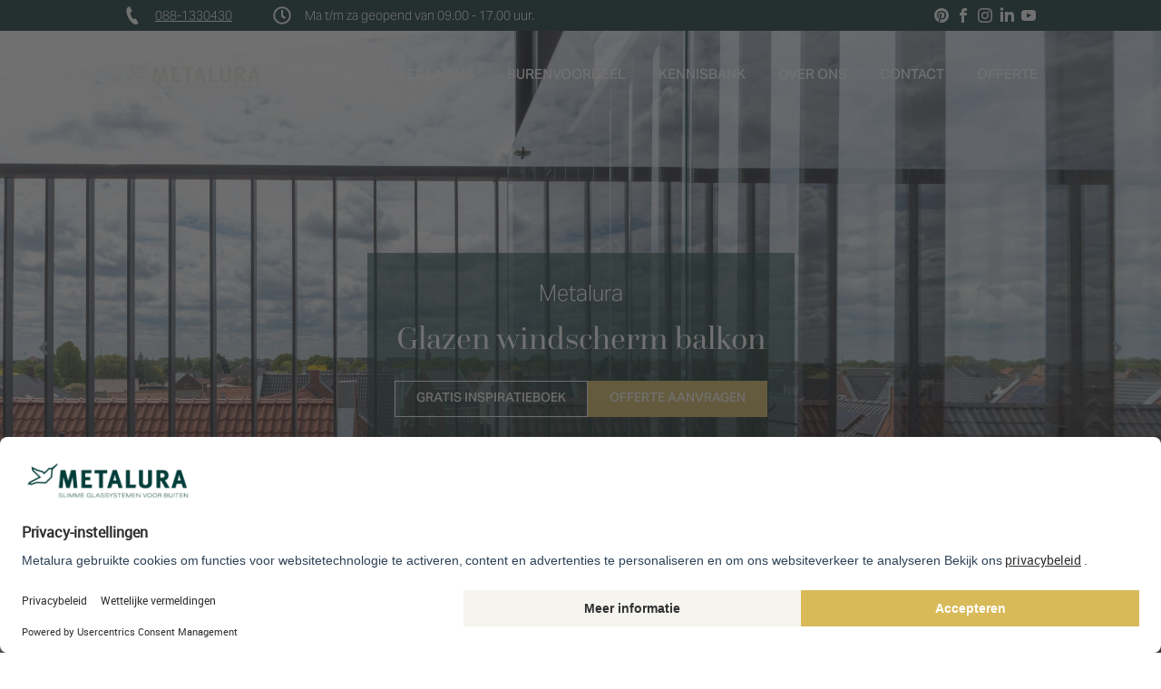

--- FILE ---
content_type: text/html; charset=UTF-8
request_url: https://www.balkonbeglazing.nu/type-balkonbeglazing/glazen-windscherm-balkon/
body_size: 14571
content:
<!DOCTYPE html>
<html lang="nl">
    <head>
        <title>Glazen Windscherm Balkon | Uw Balkonbeglazing Specialist</title>
<meta charset="utf-8">
<meta name="viewport" content="width=device-width, initial-scale=1.0">
<meta name="description" content="Zoekt u een Glazen Windscherm op uw Balkon? Balkonbeglazing.nu geeft u het beste advies!">
<meta property="og:title" content="Glazen Windscherm Balkon | Uw Balkonbeglazing Specialist">
<meta property="og:description" content="Zoekt u een Glazen Windscherm op uw Balkon? Balkonbeglazing.nu geeft u het beste advies!">
<meta property="og:type" content="website">
<meta property="og:updated_time" content="1766070544">
<meta name="twitter:title" content="Glazen Windscherm Balkon | Uw Balkonbeglazing Specialist">
<meta name="twitter:description" content="Zoekt u een Glazen Windscherm op uw Balkon? Balkonbeglazing.nu geeft u het beste advies!">
        <link rel="shortcut icon" type="image/x-icon" href="/assets/files/favicon.ico">
        <link rel="canonical" href="https://www.balkonbeglazing.nu/type-balkonbeglazing/glazen-windscherm-balkon/">
        <link rel="preload" href="/assets/fonts/playfair-display/playfair-display-bold.woff2" as="font" type="font/woff2" crossorigin="anonymous">
<link rel="preload" href="/assets/fonts/roboto/roboto-regular.woff2" as="font" type="font/woff2" crossorigin="anonymous">
<link rel="preload" href="/assets/fonts/roboto/roboto-light.woff2" as="font" type="font/woff2" crossorigin="anonymous">
<link rel="preload" href="/assets/fonts/roboto/roboto-medium.woff2" as="font" type="font/woff2" crossorigin="anonymous">
<link rel="preload" href="/assets/fonts/work-sans/work-sans-regular.woff2" as="font" type="font/woff2" crossorigin="anonymous">
<link rel="preload" href="/assets/fonts/work-sans/work-sans-light.woff2" as="font" type="font/woff2" crossorigin="anonymous">
<link rel="stylesheet" href="/assets/css/fonts.css?v=1766070544">
        <link rel="stylesheet" href="/assets/css/website.css?v=1766070544">
        <link rel="stylesheet" href="/assets/css/page-789952.css?v=1766070544">
        <script>
    const LANGUAGE_CODE = 'nl';
</script>
<script src="/assets/vendors/jquery/jquery.min.js"></script>
        <link rel="stylesheet" href="https://use.typekit.net/bcm6rja.css">
<script src='https://files.bureauvdo.nl/external/balkonbeglazing/balkonbeglazing-zoho-formulieren.js' defer></script>
<script src='https://files.bureauvdo.nl/external/balkonbeglazing/balkonbeglazing-thankspages.js' defer></script>

<!-- Google Tag Manager -->
<script>(function(w,d,s,l,i){w[l]=w[l]||[];w[l].push({'gtm.start':
new Date().getTime(),event:'gtm.js'});var f=d.getElementsByTagName(s)[0],
j=d.createElement(s),dl=l!='dataLayer'?'&l='+l:'';j.async=true;j.src=
'https://www.googletagmanager.com/gtm.js?id='+i+dl;f.parentNode.insertBefore(j,f);
})(window,document,'script','dataLayer','GTM-K9NBV6CL');</script>
<!-- End Google Tag Manager -->
        <script type="application/ld+json">
{
  "@context": "https://schema.org/",
  "@type": "Product",
  "name": "Glazen Windscherm Balkon",
  "image": "https://www.balkonbeglazing.nu/assets/files/glazen-windscherm-balkon-metalura-8.jpg",
  "description": "Een glazen windscherm voor uw balkon biedt bescherming tegen wind en regen, zonder dat u hoeft in te leveren op uitzicht. De glazen panelen zorgen voor een open en lichte uitstraling en verhogen het comfort op uw balkon.",
  "brand": {
    "@type": "Brand",
    "name": "Metalura"
  },
  "offers": {
    "@type": "Offer",
    "url": "https://www.balkonbeglazing.nu/type-balkonbeglazing/glazen-windscherm-balkon/",
    "priceCurrency": "EUR",
    "priceSpecification": {
      "@type": "UnitPriceSpecification",
      "price": "0",
      "priceCurrency": "EUR",
      "priceType": "https://schema.org/PriceUponRequest"
    },
    "itemCondition": "https://schema.org/NewCondition",
    "availability": "https://schema.org/InStock",
    "seller": {
      "@type": "Organization",
      "name": "Metalura"
    }
  },
  "additionalProperty": [
    {
      "@type": "PropertyValue",
      "name": "Bescherming tegen wind",
      "value": "Het glazen windscherm vermindert de invloed van de wind en zorgt voor extra comfort op uw balkon."
    },
    {
      "@type": "PropertyValue",
      "name": "Transparant design",
      "value": "Het gebruik van helder glas zorgt ervoor dat u uw uitzicht behoudt."
    },
    {
      "@type": "PropertyValue",
      "name": "Diverse hoogtes mogelijk",
      "value": "Het windscherm is leverbaar in verschillende hoogtes en wordt volledig op maat gemaakt."
    },
    {
      "@type": "PropertyValue",
      "name": "Gehard veiligheidsglas",
      "value": "Vervaardigd uit extra sterk gehard glas voor maximale duurzaamheid en veiligheid."
    },
    {
      "@type": "PropertyValue",
      "name": "Maatwerk",
      "value": "Elk windscherm wordt op maat ingemeten en geproduceerd door Metalura."
    }
  ]
}
</script>
<script type="application/ld+json">
{
  "@context": "https://schema.org",
  "@type": "BreadcrumbList",
  "itemListElement": [
    {
      "@type": "ListItem",
      "position": 1,
      "name": "Home",
      "item": "https://www.balkonbeglazing.nu/"
    },
    {
      "@type": "ListItem",
      "position": 2,
      "name": "Type Balkonbeglazing",
      "item": "https://www.balkonbeglazing.nu/type-balkonbeglazing/"
    },
    {
      "@type": "ListItem",
      "position": 3,
      "name": "Glazen Windscherm Balkon",
      "item": "https://www.balkonbeglazing.nu/type-balkonbeglazing/glazen-windscherm-balkon/"
    }
  ]
}
</script>
        <script src="/js/script.js" defer data-domain="balkonbeglazing.nu"></script>
        
    </head>
    <body>
        <!-- Google Tag Manager (noscript) -->
<noscript><iframe src="https://www.googletagmanager.com/ns.html?id=GTM-K9NBV6CL"
height="0" width="0" style="display:none;visibility:hidden"></iframe></noscript>
<!-- End Google Tag Manager (noscript) -->
        
        <div class="page" id="page-789952">
		<header class="lib-block-3328-1 dark">
			<div class="container container-1">
				<div class="row row-1">
					<div class="col col-2 not-xs not-sm">
						<div class="box-2">
							<div class="icon-2 light" data-color="fill">
								<svg xmlns="http://www.w3.org/2000/svg" width="24" height="24" viewBox="0 0 24 24" id="svg-3ym12yu9xlgqzr7rnn7s6w3iwd9o9191"><path d="M20 22.621l-3.521-6.795c-.008.004-1.974.97-2.064 1.011-2.24 1.086-6.799-7.82-4.609-8.994l2.083-1.026-3.493-6.817-2.106 1.039c-7.202 3.755 4.233 25.982 11.6 22.615.121-.055 2.102-1.029 2.11-1.033z"/></svg>
							</div>
							<div class="text-2 light">
								<p><a href="tel:+31881330430">088-1330430</a></p>
							</div>
						</div>
						<div class="box-3">
							<div class="icon-2 light" data-color="fill">
								<svg xmlns="http://www.w3.org/2000/svg" viewBox="0 0 512 512" id="svg-00x6idzu1xrn1lq6h7m1jk1ni2lll1zt"><path d="M256 8C119 8 8 119 8 256s111 248 248 248 248-111 248-248S393 8 256 8zm0 448c-110.5 0-200-89.5-200-200S145.5 56 256 56s200 89.5 200 200-89.5 200-200 200zm61.8-104.4l-84.9-61.7c-3.1-2.3-4.9-5.9-4.9-9.7V116c0-6.6 5.4-12 12-12h32c6.6 0 12 5.4 12 12v141.7l66.8 48.6c5.4 3.9 6.5 11.4 2.6 16.8L334.6 349c-3.9 5.3-11.4 6.5-16.8 2.6z"/></svg>
							</div>
							<div class="text-2 light">
								<p>Ma t/m za geopend van 09.00 - 17.00 uur.</p>
							</div>
						</div>
					</div>
					<div class="col col-1">
						
						<div class="icon-wrapper">
							<a class="icon-3 light" data-color="fill" href="https://nl.pinterest.com/metalura/_created/" target="_blank">
								<svg xmlns="http://www.w3.org/2000/svg" width="24" height="24" viewBox="0 0 24 24" id="svg-h23a6bb2ocdu24513m8e4l3u8owdny6y"><path d="M0 0v24h24v-24h-24zm12 20c-.825 0-1.62-.125-2.369-.357.326-.531.813-1.402.994-2.098l.499-1.901c.261.498 1.023.918 1.833.918 2.413 0 4.151-2.219 4.151-4.976 0-2.643-2.157-4.62-4.932-4.62-3.452 0-5.286 2.317-5.286 4.841 0 1.174.625 2.634 1.624 3.1.151.07.232.039.268-.107l.222-.907c.019-.081.01-.15-.056-.23-.331-.4-.595-1.138-.595-1.825 0-1.765 1.336-3.472 3.612-3.472 1.965 0 3.341 1.339 3.341 3.255 0 2.164-1.093 3.663-2.515 3.663-.786 0-1.374-.649-1.185-1.446.226-.951.663-1.977.663-2.664 0-.614-.33-1.127-1.012-1.127-.803 0-1.448.831-1.448 1.943 0 .709.239 1.188.239 1.188s-.793 3.353-.938 3.977c-.161.691-.098 1.662-.028 2.294-2.974-1.165-5.082-4.06-5.082-7.449 0-4.418 3.582-8 8-8s8 3.582 8 8-3.582 8-8 8z"/></svg>
							</a>
							<a class="icon-3 dark" href="https://www.facebook.com/metalura" target="_blank" data-color="fill">
								<svg xmlns="http://www.w3.org/2000/svg" width="24" height="24" viewBox="0 0 24 24" id="svg-vdugd77oc7n1ufpi258gb4qltrdfrjqg"><path d="M0 0v24h24v-24h-24zm16 7h-1.923c-.616 0-1.077.252-1.077.889v1.111h3l-.239 3h-2.761v8h-3v-8h-2v-3h2v-1.923c0-2.022 1.064-3.077 3.461-3.077h2.539v3z"/></svg>
							</a>
							<a class="icon-3 dark" data-color="fill" href="https://www.instagram.com/metalura_bv/" target="_blank">
								<svg xmlns="http://www.w3.org/2000/svg" width="24" height="24" viewBox="0 0 24 24" id="svg-c9hw1qbx7b081f5whtfafbj77jzjklc5"><path d="M14.667 12c0 1.473-1.194 2.667-2.667 2.667-1.473 0-2.667-1.193-2.667-2.667 0-1.473 1.194-2.667 2.667-2.667 1.473 0 2.667 1.194 2.667 2.667zm3.846-3.232c.038.843.046 1.096.046 3.232s-.008 2.389-.046 3.233c-.1 2.15-1.109 3.181-3.279 3.279-.844.038-1.097.047-3.234.047-2.136 0-2.39-.008-3.232-.046-2.174-.099-3.181-1.132-3.279-3.279-.039-.845-.048-1.098-.048-3.234s.009-2.389.047-3.232c.099-2.152 1.109-3.181 3.279-3.279.844-.039 1.097-.047 3.233-.047s2.39.008 3.233.046c2.168.099 3.18 1.128 3.28 3.28zm-2.405 3.232c0-2.269-1.84-4.108-4.108-4.108-2.269 0-4.108 1.839-4.108 4.108 0 2.269 1.84 4.108 4.108 4.108 2.269 0 4.108-1.839 4.108-4.108zm1.122-4.27c0-.53-.43-.96-.96-.96s-.96.43-.96.96.43.96.96.96c.531 0 .96-.43.96-.96zm6.77-7.73v24h-24v-24h24zm-4 12c0-2.172-.009-2.445-.048-3.298-.131-2.902-1.745-4.52-4.653-4.653-.854-.04-1.126-.049-3.299-.049s-2.444.009-3.298.048c-2.906.133-4.52 1.745-4.654 4.653-.039.854-.048 1.127-.048 3.299 0 2.173.009 2.445.048 3.298.134 2.906 1.746 4.521 4.654 4.654.854.039 1.125.048 3.298.048s2.445-.009 3.299-.048c2.902-.133 4.522-1.745 4.653-4.654.039-.853.048-1.125.048-3.298z"/></svg>
							</a>
							<a class="icon-3 light" data-color="fill" href="https://www.linkedin.com/company/metalura-b-v/" target="_blank">
								<svg xmlns="http://www.w3.org/2000/svg" width="24" height="24" viewBox="0 0 24 24" id="svg-t6hwz7k3bt81t7sn5inbovqwmaf6yeyk"><path d="M0 0v24h24v-24h-24zm8 19h-3v-11h3v11zm-1.5-12.268c-.966 0-1.75-.79-1.75-1.764s.784-1.764 1.75-1.764 1.75.79 1.75 1.764-.783 1.764-1.75 1.764zm13.5 12.268h-3v-5.604c0-3.368-4-3.113-4 0v5.604h-3v-11h3v1.765c1.397-2.586 7-2.777 7 2.476v6.759z"/></svg>
							</a>
							<a class="icon-3 dark" data-color="fill" href="https://www.youtube.com/c/MetaluraGenietvanmeerruimteAlblasserdam/videos" target="_blank">
								<svg xmlns="http://www.w3.org/2000/svg" width="24" height="24" viewBox="0 0 24 24" id="svg-m0ffo243bh1be77vjjel4dvshv0mus8r"><path d="M10 9.333l5.333 2.662-5.333 2.672v-5.334zm14-9.333v24h-24v-24h24zm-4 12c-.02-4.123-.323-5.7-2.923-5.877-2.403-.164-7.754-.163-10.153 0-2.598.177-2.904 1.747-2.924 5.877.02 4.123.323 5.7 2.923 5.877 2.399.163 7.75.164 10.153 0 2.598-.177 2.904-1.747 2.924-5.877z"/></svg>
							</a>
						</div>
					</div>
				</div>
			</div>
		</header>
		<header class="block-4-1 light" data-sticky="sticky" data-shape="bg"><x-shape-bg><x-shape></x-shape></x-shape-bg>
			<div class="container container-1">
				<div class="row row-1">
					<div class="col col-1">
						<a class="media-1 dark" data-color="fill" href="/">
							<img src="/assets/files/metalura-logo.png" alt srcset="/assets/files/metalura-logo.480x0x0x100.png 480w, /assets/files/metalura-logo.960x0x0x100.png 960w, /assets/files/metalura-logo.1920x0x0x100.png 1920w, /assets/files/metalura-logo.png 1921w" sizes="(max-width: 480px) 480px, (max-width: 960px) 960px, (max-width: 1920px) 1920px, 1921px">
						</a>
					</div>
					<div class="col col-2">
						<div class="menu" data-menu_hamburger_size="md">
							<nav class="menu-1 dark default-menu" data-levels="2">
								<ul><li class="has-submenu active page-789189"><a href="/type-balkonbeglazing/">Type Balkonbeglazing</a><div class="dropdown-menu-1 light dropdown-menu"><ul><li class="page-789147"><a href="/type-balkonbeglazing/glazen-balustrade-balkon/">Glazen balustrade balkon</a></li><li class="page-1809751"><a href="/type-balkonbeglazing/loggia-beglazing/">Loggia Beglazing</a></li><li class="page-789806"><a href="/type-balkonbeglazing/verdiepingshoge-beglazing/">Verdiepingshoge beglazing</a></li><li class="page-789889"><a href="/type-balkonbeglazing/tuinkamer-op-een-balkon/">Tuinkamer op een balkon</a></li><li class="active page-789952"><a href="/type-balkonbeglazing/glazen-windscherm-balkon/">Glazen windscherm balkon</a></li></ul></div></li><li class="page-1993569"><a href="/burenvoordeel/">Burenvoordeel</a></li><li class="has-submenu page-2360569"><a href="/kennisbank/">Kennisbank</a><div class="dropdown-menu-1 light dropdown-menu"><ul><li class="page-1766049"><a href="/faq/">FAQ</a></li><li class="page-2129718"><a href="/kennisbank/blogs/">Blogs</a></li></ul></div></li><li class="has-submenu page-2360577"><a href="/over-ons/">Over ons</a><div class="dropdown-menu-1 light dropdown-menu"><ul><li class="page-1990440"><a href="/over-ons/werkwijze/">Werkwijze</a></li><li class="page-2347045"><a href="/over-ons/projecten/">Projecten</a></li><li class="page-2308966"><a href="/over-ons/materialen-techniek/">Materialen &amp; Techniek</a></li></ul></div></li><li class="page-789007"><a href="/contact/">Contact</a></li><li class="page-789200"><a href="/offerte/">Offerte</a></li></ul>
							</nav>
							<div class="control-1 dark hamburger-menu-handler" data-color="fill">
								<svg xmlns="http://www.w3.org/2000/svg" viewBox="0 0 448 512" id="svg-quxhcqa0fhb8qewb86km1henexcnmtif"><path d="M16 132h416c8.837 0 16-7.163 16-16V76c0-8.837-7.163-16-16-16H16C7.163 60 0 67.163 0 76v40c0 8.837 7.163 16 16 16zm0 160h416c8.837 0 16-7.163 16-16v-40c0-8.837-7.163-16-16-16H16c-8.837 0-16 7.163-16 16v40c0 8.837 7.163 16 16 16zm0 160h416c8.837 0 16-7.163 16-16v-40c0-8.837-7.163-16-16-16H16c-8.837 0-16 7.163-16 16v40c0 8.837 7.163 16 16 16z"/></svg>
							</div>
							<nav class="hamburger-menu-1 dark hamburger-menu" data-levels="2">
								<div class="control-1 light hamburger-menu-close" data-color="fill">
									<svg xmlns="http://www.w3.org/2000/svg" viewBox="0 0 352 512" id="svg-c34leb9yaw1ox2qsqivh0yrsjxtn6pag"><path d="M242.72 256l100.07-100.07c12.28-12.28 12.28-32.19 0-44.48l-22.24-22.24c-12.28-12.28-32.19-12.28-44.48 0L176 189.28 75.93 89.21c-12.28-12.28-32.19-12.28-44.48 0L9.21 111.45c-12.28 12.28-12.28 32.19 0 44.48L109.28 256 9.21 356.07c-12.28 12.28-12.28 32.19 0 44.48l22.24 22.24c12.28 12.28 32.2 12.28 44.48 0L176 322.72l100.07 100.07c12.28 12.28 32.2 12.28 44.48 0l22.24-22.24c12.28-12.28 12.28-32.19 0-44.48L242.72 256z"/></svg>
								</div>
								<div class="container container-11">
									<div class="row row-11">
										<div class="col col-11">
											<div class="media-1 light" data-color="fill">
												<img src="/assets/files/metalura-logo.png" alt srcset="/assets/files/metalura-logo.480x0x0x100.png 480w, /assets/files/metalura-logo.960x0x0x100.png 960w, /assets/files/metalura-logo.1920x0x0x100.png 1920w, /assets/files/metalura-logo.png 1921w" sizes="(max-width: 480px) 480px, (max-width: 960px) 960px, (max-width: 1920px) 1920px, 1921px">
											</div>
											<div class="items">
												<ul><li class="has-submenu active page-789189"><a href="/type-balkonbeglazing/">Type Balkonbeglazing</a><ul><li class="page-789147"><a href="/type-balkonbeglazing/glazen-balustrade-balkon/">Glazen balustrade balkon</a></li><li class="page-1809751"><a href="/type-balkonbeglazing/loggia-beglazing/">Loggia Beglazing</a></li><li class="page-789806"><a href="/type-balkonbeglazing/verdiepingshoge-beglazing/">Verdiepingshoge beglazing</a></li><li class="page-789889"><a href="/type-balkonbeglazing/tuinkamer-op-een-balkon/">Tuinkamer op een balkon</a></li><li class="active page-789952"><a href="/type-balkonbeglazing/glazen-windscherm-balkon/">Glazen windscherm balkon</a></li></ul></li><li class="page-1993569"><a href="/burenvoordeel/">Burenvoordeel</a></li><li class="has-submenu page-2360569"><a href="/kennisbank/">Kennisbank</a><ul><li class="page-1766049"><a href="/faq/">FAQ</a></li><li class="page-2129718"><a href="/kennisbank/blogs/">Blogs</a></li></ul></li><li class="has-submenu page-2360577"><a href="/over-ons/">Over ons</a><ul><li class="page-1990440"><a href="/over-ons/werkwijze/">Werkwijze</a></li><li class="page-2347045"><a href="/over-ons/projecten/">Projecten</a></li><li class="page-2308966"><a href="/over-ons/materialen-techniek/">Materialen &amp; Techniek</a></li></ul></li><li class="page-789007"><a href="/contact/">Contact</a></li><li class="page-789200"><a href="/offerte/">Offerte</a></li></ul>
											</div>
										</div>
									</div>
								</div>
							</nav>
						</div>
					</div>
				</div>
			</div>
		</header>
		<section id="block-44-7997638" class="dark">
			<div class="carousel">
				<div class="viewport-4">
					<div class="items">
						<article class="active">
							<div class="media-4 dark" data-size="1920x0">
								<img src="/assets/files/glazen-windscherm-balkon-metalura-7.1920x0.jpg" alt srcset="/assets/files/glazen-windscherm-balkon-metalura-7.480x0.jpg 480w, /assets/files/glazen-windscherm-balkon-metalura-7.960x0.jpg 960w, /assets/files/glazen-windscherm-balkon-metalura-7.1920x0.jpg 1920w" sizes="(max-width: 480px) 480px, (max-width: 960px) 960px, 1920px">
							</div>
							<div class="container container-1">
								<div class="row row-1">
									<div class="col col-1">
										<div class="box" data-effect="slide-left">
											<div class="heading-7 has-sub light">Metalura</div>
											<div class="heading-1 light">Glazen windscherm balkon</div>
											<div class="button-wrapper">
												<a class="button-3 light" href="/gratis-inspiratieboek/">Gratis inspiratieboek</a>
												<a class="button-1 light" href="/offerte/">Offerte aanvragen</a>
											</div>
										</div>
									</div>
								</div>
							</div>
						</article>
						<article>
							<div class="media-4 dark" data-size="1920x0">
								<img src="/assets/files/glazen-windscherm-balkon-metalura-1-1.1920x0.jpg" alt srcset="/assets/files/glazen-windscherm-balkon-metalura-1-1.480x0.jpg 480w, /assets/files/glazen-windscherm-balkon-metalura-1-1.960x0.jpg 960w, /assets/files/glazen-windscherm-balkon-metalura-1-1.1920x0.jpg 1920w" sizes="(max-width: 480px) 480px, (max-width: 960px) 960px, 1920px">
							</div>
							<div class="container container-1">
								<div class="row row-1">
									<div class="col col-1">
										<div class="box" data-effect="">
											<div class="heading-7 has-sub light">Metalura</div>
											<div class="heading-1 light">Glazen windscherm balkon</div>
											<div class="button-wrapper">
												<a class="button-3 light" href="/gratis-inspiratieboek/">Gratis inspiratieboek</a>
												<a class="button-1 light" href="/offerte/">Offerte aanvragen</a>
											</div>
										</div>
									</div>
								</div>
							</div>
						</article>
						<article>
							<div class="media-4 dark" data-size="1920x0">
								<img src="/assets/files/glazen-windscherm-balkon-metalura-4-1.1920x0.jpg" alt srcset="/assets/files/glazen-windscherm-balkon-metalura-4-1.480x0.jpg 480w, /assets/files/glazen-windscherm-balkon-metalura-4-1.960x0.jpg 960w, /assets/files/glazen-windscherm-balkon-metalura-4-1.1920x0.jpg 1920w" sizes="(max-width: 480px) 480px, (max-width: 960px) 960px, 1920px">
							</div>
							<div class="container container-1">
								<div class="row row-1">
									<div class="col col-1">
										<div class="box" data-effect="">
											<div class="heading-7 has-sub light">Metalura</div>
											<div class="heading-1 light">Glazen windscherm balkon</div>
											<div class="button-wrapper">
												<a class="button-3 light" href="/gratis-inspiratieboek/">Gratis inspiratieboek</a>
												<a class="button-1 light" href="/offerte/">Offerte aanvragen</a>
											</div>
										</div>
									</div>
								</div>
							</div>
						</article>
					</div>
				</div>
				<a class="control-2 light previous" href="#" data-color="fill">
					<svg xmlns="http://www.w3.org/2000/svg" viewBox="0 0 256 512" id="svg-lmy90ea6w1kd2e5pgnh1gz59yyh8cwiq"><path d="M31.7 239l136-136c9.4-9.4 24.6-9.4 33.9 0l22.6 22.6c9.4 9.4 9.4 24.6 0 33.9L127.9 256l96.4 96.4c9.4 9.4 9.4 24.6 0 33.9L201.7 409c-9.4 9.4-24.6 9.4-33.9 0l-136-136c-9.5-9.4-9.5-24.6-.1-34z"/></svg>
				</a>
				<a class="control-2 light next" href="#" data-color="fill">
					<svg xmlns="http://www.w3.org/2000/svg" viewBox="0 0 256 512" id="svg-yld5tcqkr7cbvjlwxotdr8ouxmqztgzf"><path d="M224.3 273l-136 136c-9.4 9.4-24.6 9.4-33.9 0l-22.6-22.6c-9.4-9.4-9.4-24.6 0-33.9l96.4-96.4-96.4-96.4c-9.4-9.4-9.4-24.6 0-33.9L54.3 103c9.4-9.4 24.6-9.4 33.9 0l136 136c9.5 9.4 9.5 24.6.1 34z"/></svg>
				</a>
				<div class="control-wrapper bullets">
					<a class="control-3 bullet empty active" href="#"></a>
					<a class="control-3 bullet empty" href="#"></a>
					<a class="control-3 bullet empty" href="#"></a>
				</div>
			</div>
		</section>
		<section class="block-44-1 dark">
			<div class="carousel" data-carousel_autoplay>
				<div class="viewport-4">
					<div class="items">
						<article class="active">
							<div class="media-4 dark" data-size="1920x0">
								<img src="/assets/files/gele-balk.1920x0.png" alt srcset="/assets/files/gele-balk.480x0.png 480w, /assets/files/gele-balk.960x0.png 960w, /assets/files/gele-balk.1920x0.png 1920w" sizes="(max-width: 480px) 480px, (max-width: 960px) 960px, 1920px">
							</div>
							<div class="container container-1">
								<div class="row row-1">
									<div class="col col-1">
										<div class="box" data-effect="slide-left">
											<h1 class="heading-2 light">Bewezen de beste kwaliteit glazen wandsystemen!</h1>
										</div>
									</div>
								</div>
							</div>
						</article>
						<article>
							<div class="media-4 dark" data-size="1920x0">
								<img src="/assets/files/gele-balk.1920x0.png" alt srcset="/assets/files/gele-balk.480x0.png 480w, /assets/files/gele-balk.960x0.png 960w, /assets/files/gele-balk.1920x0.png 1920w" sizes="(max-width: 480px) 480px, (max-width: 960px) 960px, 1920px">
							</div>
							<div class="container container-1">
								<div class="row row-1">
									<div class="col col-1">
										<div class="box" data-effect="slide-left">
											<h2 class="heading-2 light">Gratis inmeetservice op locatie</h2>
										</div>
									</div>
								</div>
							</div>
						</article>
						<article>
							<div class="media-4 dark" data-size="1920x0">
								<img src="/assets/files/gele-balk.1920x0.png" alt srcset="/assets/files/gele-balk.480x0.png 480w, /assets/files/gele-balk.960x0.png 960w, /assets/files/gele-balk.1920x0.png 1920w" sizes="(max-width: 480px) 480px, (max-width: 960px) 960px, 1920px">
							</div>
							<div class="container container-1">
								<div class="row row-1">
									<div class="col col-1">
										<div class="box" data-effect="slide-left">
											<h2 class="heading-2 light">Eigen innovatieve R&D afdeling</h2>
										</div>
									</div>
								</div>
							</div>
						</article>
					</div>
				</div>
				<a class="control-2 light previous" href="#" data-color="fill">
					<svg xmlns="http://www.w3.org/2000/svg" viewBox="0 0 256 512" id="svg-tdn0j3ztpnd1xdnewu8w8bj62msu0jz6"><path d="M31.7 239l136-136c9.4-9.4 24.6-9.4 33.9 0l22.6 22.6c9.4 9.4 9.4 24.6 0 33.9L127.9 256l96.4 96.4c9.4 9.4 9.4 24.6 0 33.9L201.7 409c-9.4 9.4-24.6 9.4-33.9 0l-136-136c-9.5-9.4-9.5-24.6-.1-34z"/></svg>
				</a>
				<a class="control-2 light next" href="#" data-color="fill">
					<svg xmlns="http://www.w3.org/2000/svg" viewBox="0 0 256 512" id="svg-nqtgf0k080ayfyez74sw15z1u1sn6x6e"><path d="M224.3 273l-136 136c-9.4 9.4-24.6 9.4-33.9 0l-22.6-22.6c-9.4-9.4-9.4-24.6 0-33.9l96.4-96.4-96.4-96.4c-9.4-9.4-9.4-24.6 0-33.9L54.3 103c9.4-9.4 24.6-9.4 33.9 0l136 136c9.5 9.4 9.5 24.6.1 34z"/></svg>
				</a>
				
			</div>
		</section>
		<section id="block-9-7997628" class="light">
			<div class="container container-1">
				<div class="row row-1">
					<div class="col col-1">
						<div class="box">
							<h2 class="heading-2 dark">Transparant en comfort het hele jaar door</h2>
						</div>
					</div>
					<div class="col col-2">
						<div class="text-2 dark">
							<p>Een glazen windscherm van Metalura maakt van uw balkon een rustige, beschutte plek om te ontspannen. Het systeem bestaat uit frameloze glaspanelen die u eenvoudig open of dicht schuift, waardoor wind, regen en geluid buiten blijven terwijl het uitzicht behouden blijft. Dankzij deze slimme oplossing van gehard veiligheidsglas geniet u van transparantie, comfort en een moderne uitstraling. Volledig op maat ontworpen, passend bij uw woning en situatie.</p>
							<p>Ontdek de mogelijkheden en ervaar zelf het verschil. Vraag direct een gratis inspiratieboek aan of plan een adviesgesprek aan huis.</p>
						</div>
						<div class="button-wrapper">
							<a class="button-4 dark" href="/afspraak-maken/">Thuisafspraak maken</a>
						</div>
					</div>
				</div>
			</div>
		</section>
		<section class="block-75-1 light">
			<div class="container container-1">
				<div class="row row-1">
					<div class="col col-1">
						<div class="box box-2">
							<div class="button-wrapper">
								<a class="button-3 dark" href="/gratis-inspiratieboek/">Gratis inspiratieboek</a>
							</div>
						</div>
					</div>
					<div class="col col-2">
						<div class="box box-3">
							<div class="button-wrapper">
								<a class="button-1 dark" href="/offerte/">Offerte aanvragen</a>
							</div>
						</div>
					</div>
					<div class="col col-3">
						<div class="box box-4">
							<div class="button-wrapper">
								<a class="button-4 dark" href="/afspraak-maken/">Plan een adviesgesprek</a>
							</div>
						</div>
					</div>
				</div>
			</div>
		</section>
		<section id="block-7-18852082" class="light">
			<div class="container container-1">
				<div class="row row-1">
					<div class="col col-1">
						<div class="media-2 dark" data-size="480x0" data-contain>
							<img src="/assets/files/glazen-windscherm-balkon-metalura.480x0.jpg" alt="Glazen windscherm op balkon met reflecterend glas en uitzicht op de stad." srcset="/assets/files/glazen-windscherm-balkon-metalura.480x0.jpg 480w, /assets/files/glazen-windscherm-balkon-metalura.960x0.jpg 960w" sizes="480px">
						</div>
					</div>
					<div class="col col-2">
						<div class="box">
							<div class="text-4 dark">
								<p>glazen windscherm</p>
							</div>
							<h2 class="heading-2 dark"><strong>Voor welke balkons is dit geschikt?</strong></h2>
							<div class="text-2 dark">
								<p>Onze glazen windschermen zijn toepasbaar op vrijwel elk balkon. Of het nu gaat om een recht, rond of hoekbalkon, het systeem wordt altijd op maat gemaakt. Dankzij het schuifsysteem en de flexibele plaatsing is dit type balkonbeglazing ook ideaal voor appartementencomplexen, galerijbalkons en balkons met beperkte draairuimte.</p>
								<p>Tijdens het adviesgesprek bekijken wij de technische mogelijkheden voor uw glazen windscherm.</p>
							</div>
							<div class="button-wrapper">
								<a class="button-1 dark" href="/afspraak-maken/">Plan een adviesgesprek</a>
							</div>
						</div>
					</div>
				</div>
			</div>
		</section>
		<section id="block-92-7997629" class="light">
			<div class="container container-1">
				<div class="row row-3">
					<div class="col col-5">
						<h2 class="heading-2 dark">Daarom kiest u voor een <strong>glazen windscherm op uw balkon</strong></h2>
					</div>
				</div>
				<div class="row row-1">
					<div class="col col-1">
						<div class="accordion" data-accordion_expandable="false">
							<article>
								<div class="handler-1 dark handler">Kaderloze beglazing</div>
								<div class="box listener">
									<div class="row row-2">
										<div class="col col-3">
											<div class="text-4 dark">
												<p>Met kaderloos glas behoudt u volledig vrij uitzicht, zowel open als dicht. Kaderloosglas is beschikbaar in het unieke draai-/vouwsysteem van Metalura. Daarmee is uw balkonbeglazing eenvoudig te openen en tegen de gevel te plaatsen. </p>
											</div>
										</div>
									</div>
								</div>
							</article>
							<article>
								<div class="handler-1 dark handler">100% Maatwerk</div>
								<div class="box listener">
									<div class="row row-2">
										<div class="col col-3">
											<div class="text-4 dark">
												<p>Balkonbeglazing is altijd maatwerk. Uw balkon wordt eerst tot op de milimeter nauwkeurig ingemeten door een engineer van Metalura. Daarna wordt de balkonbeglazing volledig op maat geproduceerd in de eigen fabriek van Metalura.  </p>
											</div>
										</div>
									</div>
								</div>
							</article>
							<article>
								<div class="handler-1 dark handler">Gehard veiligheidsglas</div>
								<div class="box listener">
									<div class="row row-2">
										<div class="col col-3">
											<div class="text-4 dark">
												<p>Balkonbeglazing van Metalura bestaat uit gehard veiligheidsglas, dat zevenmaal sterker is dan normaal glas. Het balkonglas is in verschillende diktes beschikbaar; 8, 10, 12 en 15 mm. Welke dikte mogelijk is, hangt af van uw wensen en de situatie. Met balkonglas kunt u het omgevingsgeluid aanzienlijk reduceren en balkonbeglazing zorgt er ook voor dat u uit uw woning minder warmte verliest, waardoor u op uw energiekosten bespaard. </p>
											</div>
										</div>
									</div>
								</div>
							</article>
						</div>
					</div>
					<div class="col col-4">
						<div class="accordion" data-accordion_expandable="false">
							<article>
								<div class="handler-1 dark handler">Ruime keuze in RAL-kleuren</div>
								<div class="box listener">
									<div class="row row-2">
										<div class="col col-3">
											<div class="text-4 dark">
												<p>De profielen van uw balkonbeglazing zijn beschikbaar in een zeer breed pallet aan RAL-kleuren.</p>
											</div>
										</div>
									</div>
								</div>
							</article>
							<article>
								<div class="handler-1 dark handler">Draai-/vouwsysteem</div>
								<div class="box listener">
									<div class="row row-2">
										<div class="col col-3">
											<div class="text-4 dark">
												<p>Balkonbeglazing met het draai-/vouwsysteem biedt u alle flexibiliteit in de indeling van uw panelen. Balkonbeglazing is eenvoudig te openen en tegen de gevel te plaatsen.</p>
											</div>
										</div>
									</div>
								</div>
							</article>
							<article>
								<div class="handler-1 dark handler">Diverse hoogtes leverbaar</div>
								<div class="box listener">
									<div class="row row-2">
										<div class="col col-3">
											<div class="text-4 dark">
												<p>Balkonbeglazing van Metalura is altijd maatwerk en daardoor in verschillende hoogtes leverbaar. Balkonbeglazing  stemmen we volledig af op uw situatie.</p>
											</div>
										</div>
									</div>
								</div>
							</article>
						</div>
					</div>
				</div>
			</div>
		</section>
		<section id="lib-block-3325-7997630" class="light">
			<x-gallery class="container container-1">
				<div class="row row-1">
					<div class="col col-1 thumbnail">
						<a class="media-6 dark" href="/assets/files/glazen-windscherm-balkon-metalura-8.jpg" target="popin" data-ratio="4x3">
							<img src="/assets/files/glazen-windscherm-balkon-metalura-8.jpg" alt srcset="/assets/files/glazen-windscherm-balkon-metalura-8.480x0x0x100.jpg 480w, /assets/files/glazen-windscherm-balkon-metalura-8.960x0x0x100.jpg 960w, /assets/files/glazen-windscherm-balkon-metalura-8.1920x0x0x100.jpg 1920w, /assets/files/glazen-windscherm-balkon-metalura-8.jpg 1921w" sizes="(max-width: 480px) 480px, (max-width: 960px) 960px, (max-width: 1920px) 1920px, 1921px">
						</a>
					</div>
					<div class="col col-1 thumbnail">
						<a class="media-6 dark" href="/assets/files/glazen-windscherm-balkon-metalura-4-2.jpg" target="popin" data-ratio="4x3">
							<img src="/assets/files/glazen-windscherm-balkon-metalura-4-2.jpg" alt srcset="/assets/files/glazen-windscherm-balkon-metalura-4-2.480x0x0x100.jpg 480w, /assets/files/glazen-windscherm-balkon-metalura-4-2.960x0x0x100.jpg 960w, /assets/files/glazen-windscherm-balkon-metalura-4-2.1920x0x0x100.jpg 1920w, /assets/files/glazen-windscherm-balkon-metalura-4-2.jpg 1921w" sizes="(max-width: 480px) 480px, (max-width: 960px) 960px, (max-width: 1920px) 1920px, 1921px">
						</a>
					</div>
					<div class="col col-1 thumbnail">
						<a class="media-6 dark" href="/assets/files/glazen-windscherm-balkon-metalura-2-1.jpg" target="popin" data-ratio="4x3">
							<img src="/assets/files/glazen-windscherm-balkon-metalura-2-1.jpg" alt srcset="/assets/files/glazen-windscherm-balkon-metalura-2-1.480x0x0x100.jpg 480w, /assets/files/glazen-windscherm-balkon-metalura-2-1.960x0x0x100.jpg 960w, /assets/files/glazen-windscherm-balkon-metalura-2-1.1920x0x0x100.jpg 1920w, /assets/files/glazen-windscherm-balkon-metalura-2-1.jpg 1921w" sizes="(max-width: 480px) 480px, (max-width: 960px) 960px, (max-width: 1920px) 1920px, 1921px">
						</a>
					</div>
					<div class="col col-1 thumbnail">
						<a class="media-6 dark" href="/assets/files/glazen-windscherm-balkon-metalura-3-1.jpg" target="popin" data-ratio="4x3">
							<img src="/assets/files/glazen-windscherm-balkon-metalura-3-1.jpg" alt srcset="/assets/files/glazen-windscherm-balkon-metalura-3-1.480x0x0x100.jpg 480w, /assets/files/glazen-windscherm-balkon-metalura-3-1.960x0x0x100.jpg 960w, /assets/files/glazen-windscherm-balkon-metalura-3-1.1920x0x0x100.jpg 1920w, /assets/files/glazen-windscherm-balkon-metalura-3-1.jpg 1921w" sizes="(max-width: 480px) 480px, (max-width: 960px) 960px, (max-width: 1920px) 1920px, 1921px">
						</a>
					</div>
					<div class="col col-1 thumbnail">
						<a class="media-6 dark" href="/assets/files/glazen-windscherm-balkon-metalura-1-2.jpg" target="popin" data-ratio="4x3">
							<img src="/assets/files/glazen-windscherm-balkon-metalura-1-2.jpg" alt srcset="/assets/files/glazen-windscherm-balkon-metalura-1-2.480x0x0x100.jpg 480w, /assets/files/glazen-windscherm-balkon-metalura-1-2.960x0x0x100.jpg 960w, /assets/files/glazen-windscherm-balkon-metalura-1-2.1920x0x0x100.jpg 1920w, /assets/files/glazen-windscherm-balkon-metalura-1-2.jpg 1921w" sizes="(max-width: 480px) 480px, (max-width: 960px) 960px, (max-width: 1920px) 1920px, 1921px">
						</a>
					</div>
					<div class="col col-1 thumbnail">
						<a class="media-6 dark" href="/assets/files/stap3-werkwijze-balkon-calculatie-offerte-490x490x1-1.jpg" target="popin" data-ratio="4x3">
							<img src="/assets/files/stap3-werkwijze-balkon-calculatie-offerte-490x490x1-1.jpg" alt srcset="/assets/files/stap3-werkwijze-balkon-calculatie-offerte-490x490x1-1.480x0x0x100.jpg 480w, /assets/files/stap3-werkwijze-balkon-calculatie-offerte-490x490x1-1.960x0x0x100.jpg 960w, /assets/files/stap3-werkwijze-balkon-calculatie-offerte-490x490x1-1.1920x0x0x100.jpg 1920w, /assets/files/stap3-werkwijze-balkon-calculatie-offerte-490x490x1-1.jpg 1921w" sizes="(max-width: 480px) 480px, (max-width: 960px) 960px, (max-width: 1920px) 1920px, 1921px">
						</a>
					</div>
				</div>
			</x-gallery>
		</section>
		<section class="block-131-1 dark">
			<div class="container container-1">
				<div class="row row-2">
					<div class="col col-2">
						<h2 class="heading-2 has-sub light">Waarom balkonbeglazing?</h2>
						<h2 class="heading-2 light"><span style="font-size: 48px;">De beste keuze!</span></h2>
					</div>
				</div>
				<div class="row row-1">
					<article class="col col-1">
						<div class="card-3 dark-shade">
							<div class="box box-2">
								<a class="media-2 light" data-size="480x0" data-effect="zoom-in" target="_blank" href="https://www.feedbackcompany.com/nl-nl/reviews/metalura" data-contain>
									<img src="/assets/files/metalura-beste-keuze-2.svg" alt>
								</a>
							</div>
							<div class="box">
								<h3 class="heading-3 has-sub light">Beste keuze</h3>
								<h4 class="heading-4 light">Metalura balkonbeglazing</h4>
								<div class="text-4 light">
									<ul>
										<li>Altijd 100% maatwerk</li>
										<li>Keuze uit verschillende systemen</li>
										<li>100% Nederlands product</li>
										<li>Stormgarantie tot windkracht 12!</li>
										<li>Ontwerp en engineering in eigen huis</li>
										<li>GRATIS inmeetservice op locatie</li>
										<li>Eigen ervaren montageteams</li>
										<li>Beste prijs-kwaliteitverhouding</li>
									</ul>
								</div>
							</div>
							<div class="button-wrapper">
								<a class="button-4 dark" href="/afspraak-maken/">Plan een adviesgesprek</a>
								<a class="button-1 light" href="/offerte/">Offerte aanvragen</a>
							</div>
						</div>
					</article>
					<article class="col col-1">
						<div class="card-3 light">
							<div class="box">
								<div class="heading-6 has-sub dark">Willekeurige selectie van</div>
								<h4 class="heading-4 dark">Andere aanbieders</h4>
								<div class="text-4 dark">
									<ul>
										<li>Beperkte mogelijkheden</li>
										<li>Beperkte keuzemogelijkheden</li>
										<li>Herkomst onbekend</li>
										<li>Geen stormgarantie</li>
										<li>Standaardoplossingen</li>
										<li>Inmeten tegen meerprijs</li>
										<li>Montage door derden</li>
										<li>Goedkoop = duurkoop</li>
									</ul>
								</div>
							</div>
						</div>
					</article>
				</div>
			</div>
		</section>
		<section class="block-7-2 light-shade">
			<div class="container container-1">
				<div class="row row-1">
					<div class="col col-1">
						<div class="media-2 dark" data-size="480x0" data-ratio="5x4">
							<img src="/assets/files/verkoopadviseurs-balkonbeglazing-oscar-pieter-metalura-743x485.480x0.jpg" alt srcset="/assets/files/verkoopadviseurs-balkonbeglazing-oscar-pieter-metalura-743x485.480x0.jpg 480w, /assets/files/verkoopadviseurs-balkonbeglazing-oscar-pieter-metalura-743x485.960x0.jpg 960w" sizes="480px">
						</div>
					</div>
					<div class="col col-2">
						<div class="box">
							<h2 class="heading-2 dark">Samen uw wensen bespreken?<br><strong>Maak een thuisafspraak</strong></h2>
							<div class="text-2 dark">
								<p>Onze adviseurs komen graag bij u langs om de mogelijkheden te bespreken passend bij uw situatie thuis.</p>
							</div>
							<div class="button-wrapper">
								<a class="button-1 dark" href="/afspraak-maken/">Thuisafspraak maken</a>
							</div>
						</div>
					</div>
				</div>
			</div>
		</section>
		<section id="lib-block-700-7997633">
			<div class="media-4" data-size="1920x0" data-position="center-middle">
				<img src="/assets/files/tuinkamer-op-balkon-metalura-4.1920x0.jpg" alt="Moderne balkonafsluiting met glazen schuifwanden en stijlvolle inrichting." srcset="/assets/files/tuinkamer-op-balkon-metalura-4.480x0.jpg 480w, /assets/files/tuinkamer-op-balkon-metalura-4.960x0.jpg 960w, /assets/files/tuinkamer-op-balkon-metalura-4.1920x0.jpg 1920w" sizes="(max-width: 480px) 480px, (max-width: 960px) 960px, 1920px">
			</div>
			<div class="container">
				<div class="row">
					<div class="col col-1 col-md-6">
						<div class="box-1">
							<div class="heading-7 has-sub dark">Balkonbeglazing types</div>
							<div class="heading-1"><span style="font-size: 48px;">Onze andere oplossingen</span></div>
						</div>
					</div>
					<div class="col col-2 col-md-6">
						<div class="box-2 light">
							<article>
								<h3 class="heading-4"><a href="/type-balkonbeglazing/loggia-beglazing/">Logia beglazing</a></h3>
							</article>
							<article>
								<h3 class="heading-4"><a href="/type-balkonbeglazing/verdiepingshoge-beglazing/">Verdiepingshoge beglazing</a></h3>
							</article>
							<article>
								<h3 class="heading-4"><a href="/type-balkonbeglazing/tuinkamer-op-een-balkon/">Tuinkamer op een balkon</a></h3>
							</article>
							<article>
								<h3 class="heading-4"><a href="/type-balkonbeglazing/glazen-balustrade-balkon/">Glazen balustrade balkon</a></h3>
							</article>
						</div>
					</div>
				</div>
			</div>
		</section>
		<section class="block-92-1 light">
			<div class="container container-1">
				<div class="row row-1">
					<div class="col col-4">
						<h2 class="heading-2 dark">Meerdere appartementen<br><strong>voorzien van glazen balkonafscheiding ?</strong></h2>
						<div class="text-3 dark">
							<p>Wilt u binnen uw appartementencomplex gezamenlijk voor balkonbeglazing kiezen? Onze projectadviseurs denken mee in de mogelijkheden en geven u graag advies.</p>
						</div>
						<div class="button-wrapper">
							<a class="button-3 dark" href="/contact/">Contact opnemen</a>
						</div>
					</div>
					<div class="col col-1">
						<h2 class="heading-2 dark">Veelgestelde vragen</h2>
						<div class="accordion" data-collection="g288366">
							<article>
								<div class="handler-1 dark handler">Heb ik een vergunning nodig voor balkonbeglazing?</div>
								<div class="box listener">
									<div class="row row-2">
										<div class="col col-3">
											<div class="text-4 dark">
												<p>Als u voor balkonbeglazing of een balkonoverkapping kiest, krijgt u met verschillende partijen te maken. Metalura helpt u hier graag mee. Voor de aanvraag van de omgevingsvergunning bij de gemeente is veelal een constructief rapport vereist, om vast te stellen of aan de veiligheidseisen wordt voldaan. Wij kunnen u hierbij helpen. In overleg geven we zo nodig de VvE een uitgebreide presentatie en overleggen met de architect of constructeur van het gebouw. Meer informatie over een <a href="https://www.metalura.nl/bouwvergunning-balkonbeglazing/" target="_blank">balkonbeglazing vergunning</a>&nbsp;leest u hier.</p>
											</div>
										</div>
									</div>
								</div>
							</article>
							<article>
								<div class="handler-1 dark handler">Hoelang heb ik garantie op balkonbeglazing?</div>
								<div class="box listener">
									<div class="row row-2">
										<div class="col col-3">
											<div class="text-4 dark">
												<p>Balkonbeglazing wordt voor u in Nederland op maat gemaakt. Op de constructie en spontane ruitbreuk van gehard glas heeft u een lange garantie van 10 jaar. Op de coating heeft u vijf jaar garantie en &eacute;&eacute;n jaar op alle bewegende onderdelen. Meer informatie over de garantie kunt u vinden in de <a href="https://www.metalura.nl/nl/garantievoorwaarden/" target="_blank">garantievoorwaarden.</a></p>
											</div>
										</div>
									</div>
								</div>
							</article>
							<article>
								<div class="handler-1 dark handler">Hoelang duurt het plaatsen van balkonbeglazing?</div>
								<div class="box listener">
									<div class="row row-2">
										<div class="col col-3">
											<div class="text-4 dark">
												<p>In de meeste gevallen monteren&nbsp;onze monteurs de balkonbeglazing binnen &eacute;&eacute;n dag. Als er binnen uw appartementencomplex meerdere bewoners voor balkonbeglazing kiezen, zullen de monteurs proberen om de plaatsingen achter elkaar te doen om zo efficient mogelijk te kunnen werken en zo min mogelijk overlast te veroorzaken. We informeren u graag over de mogelijkheden. Bezoek onze&nbsp;<a href="https://www.metalura.nl/nl/werkwijze/werkwijze-balkon/" target="_blank">balkon werkwijze</a>&nbsp;pagina voor meer informatie.</p>
											</div>
										</div>
									</div>
								</div>
							</article>
							<article>
								<div class="handler-1 dark handler">Wat zijn de voordelen van balkonbeglazing?</div>
								<div class="box listener">
									<div class="row row-2">
										<div class="col col-3">
											<div class="text-4 dark">
												<p>Met balkonbeglazing kunt u op elk moment van uw balkon of terras gebruikmaken. U zit uit de wind, heeft geen last van regen en u kunt uw tuinmeubelen het hele jaar op uw balkon laten staan. Ook bespaart u op uw energiekosten en heeft u minder last van geluidshinder. Kortom, een verbreding van uw woongenot met heel veel voordelen!</p>
											</div>
										</div>
									</div>
								</div>
							</article>
							<article>
								<div class="handler-1 dark handler">Welke soorten balkonbeglazing bieden jullie?</div>
								<div class="box listener">
									<div class="row row-2">
										<div class="col col-3">
											<div class="text-4 dark">
												<p>Een balkonbeglazing systeem heeft vier typen; <a href="https://www.metalura.nl/glazen-balustrade-balkon/" target="_blank">glazen balustrade balkon</a>,&nbsp;<a href="https://www.metalura.nl/verdiepingshoge-beglazing/" target="_blank">verdiepingshoge beglazing</a>,&nbsp;<a href="https://www.metalura.nl/tuinkamer-op-balkon/" target="_blank">tuinkamer op een balkon</a>&nbsp;en&nbsp;<a href="https://www.metalura.nl/glazen-windscherm-balkon/" target="_blank">glazen windscherm balkon</a>. Binnen deze systemen is er de mogelijkheid om te kiezen voor een balkonbeglazing schuifsysteem of een draai-/vouwsysteem.</p>
											</div>
										</div>
									</div>
								</div>
							</article>						</div>
						<div class="button-wrapper">
							<a class="button-4 dark" href="/faq/">alle veelgestelde vragen</a>
						</div>
					</div>
				</div>
			</div>
		</section>
		<section class="block-75-2 light">
			<div class="container container-1">
				<div class="row row-1">
					<div class="col col-2">
						<div class="media-6 dark" data-size="480x0">
							<img src="/assets/files/allure-voorjaar-2024-s12-metalura-830x500x1.480x0.png" alt="Allure voorjaar 2024 s12 metalura.830x500x1" srcset="/assets/files/allure-voorjaar-2024-s12-metalura-830x500x1.480x0.png 480w, /assets/files/allure-voorjaar-2024-s12-metalura-830x500x1.960x0.png 960w" sizes="480px">
						</div>
					</div>
					<div class="col col-1">
							<h2 class="heading-2 light">Op zoek naar balkonbeglazing inspiratie? Vraag het <strong>gratis inspiratieboek</strong> aan!</h2>
							<div class="button-wrapper">
								<a class="button-1 dark" href="/gratis-inspiratieboek/">Gratis inspiratieboek</a>
							</div>
						</div>
				</div>
			</div>
		</section>
		<section class="block-7-3 light-shade">
		    <div class="container container-1">
		        <div class="row row-1">
		            <div class="col col-1">
		                <div class="media-2 dark" data-ratio="1x1">
			<img src="/assets/files/stap5-werkwijze-metalura-productie-in-onze-eigen-fabriek.jpg" alt="Detail Metalura systeem" srcset="/assets/files/stap5-werkwijze-metalura-productie-in-onze-eigen-fabriek.480x0x0x100.jpg 480w, /assets/files/stap5-werkwijze-metalura-productie-in-onze-eigen-fabriek.960x0x0x100.jpg 960w, /assets/files/stap5-werkwijze-metalura-productie-in-onze-eigen-fabriek.1920x0x0x100.jpg 1920w, /assets/files/stap5-werkwijze-metalura-productie-in-onze-eigen-fabriek.jpg 1921w" sizes="(max-width: 480px) 480px, (max-width: 960px) 960px, (max-width: 1920px) 1920px, 1921px">
		</div>
		            </div>
		
		            <div class="col col-2">
		                <div class="box">
		                    <div class="text-4 dark">
			<p>Gemaakt in nederland</p>
		</div>
		                    <h2 class="heading-2 dark">Techniek die stormen doorstaat</h2>
		                    <div class="text-2 dark">
			<p>Uw veiligheid is onze norm. Daarom kiezen wij niet voor de makkelijke weg, maar gebruiken wij uitsluitend de sterkste materialen voor een onverwoestbaar resultaat.</p>
		</div>
		
		                    <div class="specs-grid">
		                        <div class="spec-item">
		                            <span class="spec-value">12</span>
		                            <span class="spec-label">Windkracht<br>Bestendig</span>
		                        </div>
		                        <div class="spec-item">
		                            <span class="spec-value">15<small>mm</small></span>
		                            <span class="spec-label">Gehard<br>Veiligheidsglas</span>
		                        </div>
		                        <div class="spec-item">
		                            <span class="spec-value">10<small>jr</small></span>
		                            <span class="spec-label">Garantie op<br>Constructie</span>
		                        </div>
		                        <div class="spec-item">
		                            <span class="spec-value">NL</span>
		                            <span class="spec-label">Eigen<br>Fabricaat</span>
		                        </div>
		                    </div>
		
		                    <div class="button-wrapper">
		                        <a class="button-1 dark" href="/over-ons/materialen-techniek/">Bekijk alle specificaties</a>
		                    </div>
		                </div>
		            </div>
		        </div>
		    </div>
		</section>
		<section class="block-44-3 dark">
			<div class="carousel">
				<div class="viewport-4">
					<div class="items">
						<article class="active">
							<div class="media-4 dark" data-size="1920x0">
								<img src="/assets/files/dsc-2455-hdr-min.1920x0.jpg" alt="Gezellig balkon met glazen windschermen en een sfeervolle zithoek met panoramisch uitzicht." srcset="/assets/files/dsc-2455-hdr-min.480x0.jpg 480w, /assets/files/dsc-2455-hdr-min.960x0.jpg 960w, /assets/files/dsc-2455-hdr-min.1920x0.jpg 1920w" sizes="(max-width: 480px) 480px, (max-width: 960px) 960px, 1920px">
							</div>
							<div class="container container-1">
								<div class="row row-1">
									<div class="col col-1">
										<div class="box" data-effect="slide-left">
											<div class="heading-6 has-sub light">⭐⭐⭐⭐⭐</div>
											<h2 class="heading-2 has-sub light">Chris van Rijn</h2>
											<div class="heading-1 light">"Gisteren 18 september hebben de monteurs bij ons op het balkon de glaswand geplaatst en wij kunnen niet anders zeggen het is perfect. Dat de monteurs zich voorstelde maak je niet vaak meer mee. De monteurs hebben keurig gewerkt, toen ze weggingen was alles netjes gestofzuigd, ik zou zeggen dikke 10."</div>
											<div class="button-wrapper">
												<a class="button-3 light" href="https://www.feedbackcompany.com/nl-nl/reviews/metalura/" target="_blank">Bekijk alle referenties</a>
											</div>
										</div>
									</div>
								</div>
							</div>
						</article>
						<article>
							<div class="media-4 dark" data-size="1920x0">
								<img src="/assets/files/dsc-7084-min.1920x0.jpg" alt="Gezellig balkon met glazen wanden en sfeervolle inrichting voor beschut buitenleven." srcset="/assets/files/dsc-7084-min.480x0.jpg 480w, /assets/files/dsc-7084-min.960x0.jpg 960w, /assets/files/dsc-7084-min.1920x0.jpg 1920w" sizes="(max-width: 480px) 480px, (max-width: 960px) 960px, 1920px">
							</div>
							<div class="container container-1">
								<div class="row row-1">
									<div class="col col-1">
										<div class="box" data-effect="">
											<div class="text-6 light">
												<p>⭐⭐⭐⭐⭐</p>
											</div>
											<h2 class="heading-2 has-sub light">Frits de Jong</h2>
											<div class="heading-1 light">"Metalura heeft op ons balkon een glaswand geplaatst. Wat is het geweldig om te zitten in een inpandig balkon met glaswand, ook buiten zijn als het regent fantastisch. Uitstekende materialen, vrolijke en kundige monteurs, wij zijn blij."</div>
											<div class="button-wrapper">
												<a class="button-3 light" href="https://www.feedbackcompany.com/nl-nl/reviews/metalura/" target="_blank">Bekijk alle referenties</a>
											</div>
										</div>
									</div>
								</div>
							</div>
						</article>
						<article>
							<div class="media-4 dark" data-size="1920x0">
								<img src="/assets/files/dsc-3678-hdr-min.1920x0.jpg" alt="Gezellig balkon met glazen schuifwanden en comfortabele zitruimte met vrij uitzicht." srcset="/assets/files/dsc-3678-hdr-min.480x0.jpg 480w, /assets/files/dsc-3678-hdr-min.960x0.jpg 960w, /assets/files/dsc-3678-hdr-min.1920x0.jpg 1920w" sizes="(max-width: 480px) 480px, (max-width: 960px) 960px, 1920px">
							</div>
							<div class="container container-1">
								<div class="row row-1">
									<div class="col col-1">
										<div class="box" data-effect="">
											<div class="text-6 light">
												<p>⭐⭐⭐⭐⭐</p>
											</div>
											<h2 class="heading-2 has-sub light">Bert Staat</h2>
											<div class="heading-1 light">"Op ons balkon is door Metalura beglazing aangebracht. Dit werk is naar grote tevredenheid uitgevoerd. Kleine restpuntjes naar behoren opgelost. Er hangt een stevig prijskaartje aan, dat wel. Maar je krijgt wel waar voor je geld. En het gebruikscomfort van het balkon stijgt enorm. Kortom: aanrader!"</div>
											<div class="button-wrapper">
												<a class="button-3 light" href="https://www.feedbackcompany.com/nl-nl/reviews/metalura/" target="_blank">Bekijk alle referenties</a>
											</div>
										</div>
									</div>
								</div>
							</div>
						</article>
					</div>
				</div>
				<a class="control-2 light previous" href="#" data-color="fill">
					<svg xmlns="http://www.w3.org/2000/svg" viewBox="0 0 256 512" id="svg-l4q0mn166d6ebyctyum44la6dpd2vhjo"><path d="M31.7 239l136-136c9.4-9.4 24.6-9.4 33.9 0l22.6 22.6c9.4 9.4 9.4 24.6 0 33.9L127.9 256l96.4 96.4c9.4 9.4 9.4 24.6 0 33.9L201.7 409c-9.4 9.4-24.6 9.4-33.9 0l-136-136c-9.5-9.4-9.5-24.6-.1-34z"/></svg>
				</a>
				<a class="control-2 light next" href="#" data-color="fill">
					<svg xmlns="http://www.w3.org/2000/svg" viewBox="0 0 256 512" id="svg-y3ornvpk6n13vdjc69nknarw0vbfvaga"><path d="M224.3 273l-136 136c-9.4 9.4-24.6 9.4-33.9 0l-22.6-22.6c-9.4-9.4-9.4-24.6 0-33.9l96.4-96.4-96.4-96.4c-9.4-9.4-9.4-24.6 0-33.9L54.3 103c9.4-9.4 24.6-9.4 33.9 0l136 136c9.5 9.4 9.5 24.6.1 34z"/></svg>
				</a>
				<div class="control-wrapper bullets">
					<a class="control-3 bullet empty active" href="#"></a>
					<a class="control-3 bullet empty" href="#"></a>
					<a class="control-3 bullet empty" href="#"></a>
				</div>
			</div>
		</section>
		<section class="block-94-1 light">
			<div class="container container-1">
				<div class="row row-1">
					<div class="col col-1">
						<div class="heading-6 dark">Bezoekadres</div>
						<div class="text-6 dark adres">
							<p><a href="https://goo.gl/maps/nvaVHyjbJto" target="_blank">Van Hennaertweg 2<br>2952 CA Alblasserdam</a></p>
						</div>
						<div class="heading-6 dark">Openingstijden</div>
						<div class="text-6 dark">
							<p>Ma t/m za geopend van 09.00 - 17.00 uur.</p>
							<p>Maak een afspraak voor een bezoek aan ons&nbsp;<span style="color: #bda24b;"><a href="https://www.metalura.nl/nl/afspraak-maken/experience-center-afspraak/" target="_blank">Experience Center</a></span>&nbsp;of voor&nbsp;<span style="color: #bda24b;"><a href="https://www.metalura.nl/nl/afspraak-maken/thuisafspraak-maken/">advies aan huis</a></span>.&nbsp;</p>
						</div>
					</div>
					<div class="col col-2">
						<div class="heading-6 dark">Contact</div>
						<div class="text-6 dark">
							<p><img src="/assets/files/email.svg" style="width: 20px; margin-right: 10px; vertical-align: baseline;" alt><a href="mailto:&#115;&#108;&#105;&#109;&#109;&#101;&#103;&#108;&#97;&#115;&#115;&#121;&#115;&#116;&#101;&#109;&#101;&#110;&#64;&#109;&#101;&#116;&#97;&#108;&#117;&#114;&#97;&#46;&#110;&#108;">&#115;&#108;&#105;&#109;&#109;&#101;&#103;&#108;&#97;&#115;&#115;&#121;&#115;&#116;&#101;&#109;&#101;&#110;&#64;&#109;&#101;&#116;&#97;&#108;&#117;&#114;&#97;&#46;&#110;&#108;</a></p>
						</div>
						<div class="text-6 dark">
							<p><img src="/assets/files/phone.svg" style="width: 20px; margin-right: 10px;" alt><a href="tel:+31881330430">088-1330430</a></p>
						</div>
						<div class="heading-6 dark">Volg ons ook op</div>
						<div class="icon-wrapper">
							
							<a class="icon-3 dark" data-color="fill" href="https://nl.pinterest.com/metalura/_created/" target="_blank">
								<svg xmlns="http://www.w3.org/2000/svg" width="24" height="24" viewBox="0 0 24 24" id="svg-g2t5iqulyv2rhmdxzv8sctjmz7rz36zd"><path d="M0 0v24h24v-24h-24zm12 20c-.825 0-1.62-.125-2.369-.357.326-.531.813-1.402.994-2.098l.499-1.901c.261.498 1.023.918 1.833.918 2.413 0 4.151-2.219 4.151-4.976 0-2.643-2.157-4.62-4.932-4.62-3.452 0-5.286 2.317-5.286 4.841 0 1.174.625 2.634 1.624 3.1.151.07.232.039.268-.107l.222-.907c.019-.081.01-.15-.056-.23-.331-.4-.595-1.138-.595-1.825 0-1.765 1.336-3.472 3.612-3.472 1.965 0 3.341 1.339 3.341 3.255 0 2.164-1.093 3.663-2.515 3.663-.786 0-1.374-.649-1.185-1.446.226-.951.663-1.977.663-2.664 0-.614-.33-1.127-1.012-1.127-.803 0-1.448.831-1.448 1.943 0 .709.239 1.188.239 1.188s-.793 3.353-.938 3.977c-.161.691-.098 1.662-.028 2.294-2.974-1.165-5.082-4.06-5.082-7.449 0-4.418 3.582-8 8-8s8 3.582 8 8-3.582 8-8 8z"/></svg>
							</a>
							<a class="icon-3 dark" href="https://www.facebook.com/metalura" target="_blank" data-color="fill">
								<svg xmlns="http://www.w3.org/2000/svg" width="24" height="24" viewBox="0 0 24 24" id="svg-i5yxh6mg53qejcizp8cgg190nz1v03qf"><path d="M0 0v24h24v-24h-24zm16 7h-1.923c-.616 0-1.077.252-1.077.889v1.111h3l-.239 3h-2.761v8h-3v-8h-2v-3h2v-1.923c0-2.022 1.064-3.077 3.461-3.077h2.539v3z"/></svg>
							</a>
							<a class="icon-3 dark" data-color="fill" href="https://www.instagram.com/metalura_bv/" target="_blank">
								<svg xmlns="http://www.w3.org/2000/svg" width="24" height="24" viewBox="0 0 24 24" id="svg-8umsx1e4upqe6nenweqoa8vxr19c8x4a"><path d="M14.667 12c0 1.473-1.194 2.667-2.667 2.667-1.473 0-2.667-1.193-2.667-2.667 0-1.473 1.194-2.667 2.667-2.667 1.473 0 2.667 1.194 2.667 2.667zm3.846-3.232c.038.843.046 1.096.046 3.232s-.008 2.389-.046 3.233c-.1 2.15-1.109 3.181-3.279 3.279-.844.038-1.097.047-3.234.047-2.136 0-2.39-.008-3.232-.046-2.174-.099-3.181-1.132-3.279-3.279-.039-.845-.048-1.098-.048-3.234s.009-2.389.047-3.232c.099-2.152 1.109-3.181 3.279-3.279.844-.039 1.097-.047 3.233-.047s2.39.008 3.233.046c2.168.099 3.18 1.128 3.28 3.28zm-2.405 3.232c0-2.269-1.84-4.108-4.108-4.108-2.269 0-4.108 1.839-4.108 4.108 0 2.269 1.84 4.108 4.108 4.108 2.269 0 4.108-1.839 4.108-4.108zm1.122-4.27c0-.53-.43-.96-.96-.96s-.96.43-.96.96.43.96.96.96c.531 0 .96-.43.96-.96zm6.77-7.73v24h-24v-24h24zm-4 12c0-2.172-.009-2.445-.048-3.298-.131-2.902-1.745-4.52-4.653-4.653-.854-.04-1.126-.049-3.299-.049s-2.444.009-3.298.048c-2.906.133-4.52 1.745-4.654 4.653-.039.854-.048 1.127-.048 3.299 0 2.173.009 2.445.048 3.298.134 2.906 1.746 4.521 4.654 4.654.854.039 1.125.048 3.298.048s2.445-.009 3.299-.048c2.902-.133 4.522-1.745 4.653-4.654.039-.853.048-1.125.048-3.298z"/></svg>
							</a>
							<a class="icon-3 dark" data-color="fill" href="https://www.linkedin.com/company/metalura-b-v/" target="_blank">
								<svg xmlns="http://www.w3.org/2000/svg" width="24" height="24" viewBox="0 0 24 24" id="svg-0m0df2n3ufj0mec7mp7n9uax7kaogj50"><path d="M0 0v24h24v-24h-24zm8 19h-3v-11h3v11zm-1.5-12.268c-.966 0-1.75-.79-1.75-1.764s.784-1.764 1.75-1.764 1.75.79 1.75 1.764-.783 1.764-1.75 1.764zm13.5 12.268h-3v-5.604c0-3.368-4-3.113-4 0v5.604h-3v-11h3v1.765c1.397-2.586 7-2.777 7 2.476v6.759z"/></svg>
							</a>
							<a class="icon-3 dark" data-color="fill" href="https://www.youtube.com/c/MetaluraGenietvanmeerruimteAlblasserdam/videos" target="_blank">
								<svg xmlns="http://www.w3.org/2000/svg" width="24" height="24" viewBox="0 0 24 24" id="svg-ndvstb8nti3nuq3ta2vgd35d0hs9kciy"><path d="M10 9.333l5.333 2.662-5.333 2.672v-5.334zm14-9.333v24h-24v-24h24zm-4 12c-.02-4.123-.323-5.7-2.923-5.877-2.403-.164-7.754-.163-10.153 0-2.598.177-2.904 1.747-2.924 5.877.02 4.123.323 5.7 2.923 5.877 2.399.163 7.75.164 10.153 0 2.598-.177 2.904-1.747 2.924-5.877z"/></svg>
							</a>
						</div>
					</div>
					<div class="col col-3">
						<div class="heading-6 dark">Direct naar</div>
						<div class="text-6 dark">
							<ul>
								<li><strong><a href="/over-ons/projecten/"></a></strong><a href="/over-ons/projecten/">Projecten</a></li>
								<li><a href="/over-ons/projecten/"></a><a href="/kennisbank/blogs/">Blogs</a></li>
								<li><a href="/faq/">Veelgestelde vragen</a></li>
							</ul>
						</div>
						<div class="heading-6 dark">Nieuwsbrief</div>
						<div class="text-6 dark">
							<p>Schrijf u in voor onze nieuwsbrief en ontvang maandelijks inspiratie, nieuws en promoties.</p>
						</div>
						<div class="button-wrapper">
							<a class="button-1 dark" href="/inschrijven-nieuwsbrief/">Inschrijven</a>
						</div>
					</div>
				</div>
				<div class="row row-2">
					<div class="col col-4">
						<div class="media-1 dark" data-color="fill">
							<img src="/assets/files/logo-footer.png" alt srcset="/assets/files/logo-footer.480x0x0x100.png 480w, /assets/files/logo-footer.960x0x0x100.png 960w, /assets/files/logo-footer.1920x0x0x100.png 1920w, /assets/files/logo-footer.png 1921w" sizes="(max-width: 480px) 480px, (max-width: 960px) 960px, (max-width: 1920px) 1920px, 1921px">
						</div>
					</div>
					<div class="col col-5">
						<div class="text-6 dark">
						    <div class="reviews">
						        <p>Klanten beoordelen ons met een  </p>
						        
						        <script type="text/javascript" id="__fbcw__4c9c262f-3090-4621-9612-7fbac549717e">
						            "use strict"; !function () {
						                window.FeedbackCompanyWidgets = window.FeedbackCompanyWidgets || {
						                    queue: [], loaders: [
						                    ]
						                }; var options = { uuid: "4c9c262f-3090-4621-9612-7fbac549717e", version: "1.2.1", prefix: "" }; if (
						                    void 0 === window.FeedbackCompanyWidget) {
						                        if (
						                            window.FeedbackCompanyWidgets.queue.push(options), !document.getElementById(
						                                "__fbcw_FeedbackCompanyWidget")) {
						                                    var scriptTag = document.createElement("script")
						                                    ; scriptTag.onload = function () {
						                                        if (window.FeedbackCompanyWidget) for (
						                                            ; 0 < window.FeedbackCompanyWidgets.queue.length;
						                                        )options = window.FeedbackCompanyWidgets.queue.pop(),
						                                            window.FeedbackCompanyWidgets.loaders.push(
						                                                new window.FeedbackCompanyWidgetLoader(options))
						                                    },
						                                        scriptTag.id = "__fbcw_FeedbackCompanyWidget",
						                                        scriptTag.src = "https://www.feedbackcompany.com/includes/widgets/feedback-company-widget.min.js"
						                                        , document.body.appendChild(scriptTag)
						                        }
						                } else window.FeedbackCompanyWidgets.loaders.push(
						                    new window.FeedbackCompanyWidgetLoader(options))
						            }();
						        </script>
						        
						        <style>
						            /* niet verhuizen naar css bestand */
						            .block-94-1 .reviews polygon#Star-Shape,
						            .block-94-1 .reviews polygon#left-Half {
						                fill: #D8BA59;
						            }
						
						            .__fbcw__bar-widget__feedback-company-branding.__fbcw__bar-widget__feedback-company-branding--card-card-hidden {
						                display: none;
						            }
						
						            .__fbcw__bar-widget * {
						                font-family: 'Aktiv Grotesk', 'Arial', sans-serif !important;
						            }
						
						            .__fbcw__bar-widget {
						                padding: 0 5px !important;
						            }
						
						            .__fbcw__bar-widget__amount-of-reviews:hover {
						                color: #404040 !important;
						            }
						        </style>
						    </div>
						</div>
					</div>
		</section>
		<footer class="block-95-1 light">
			<div class="container container-1">
				<div class="row row-1">
					<div class="col col-1">
						<div class="text-6 dark">
							<p>© Metalura <span id="year">TEXT</span></p>
						</div>
					</div>
					<div class="col col-2">
						<div class="button-wrapper">
							<a class="button-6 dark" href="/algemene-voorwaarden/">Algemene voorwaarden</a>
							<a class="button-6 dark" href="/privacyverklaring/">Privacyverklaring/settings</a>
							<a class="button-6 dark" href="/disclaimer/">Disclaimer</a>
							<a class="button-6 dark" href="/certificaten/">Certificaten</a>
							<a class="button-6 dark" href="https://werkenbijmetalura.nl/" target="_blank">Werken bij Metalura</a>
						</div>
					</div>
				</div>
			</div>
		</footer>
	</div>

        
        <script src="/assets/js/script.js?v=1766070544"></script>
<script>
    window.addEventListener('load', () => {
        new Menu();
new Video();
new Sticky();
new Carousel();
new Effect();
new Popin();
new Accordion();
new Collection();

new Dropdown({selector: '.lib-block-3328-1 .dropdown'});
var currentYear = (new Date).getFullYear();
  $(document).ready(function() {
  $("#year").text( (new Date).getFullYear() );
  });

if (window.parent !== window) {
            window.parent.postMessage({'height': document.body.scrollHeight});
        }
    });
</script>
    </body>
</html>

--- FILE ---
content_type: text/css
request_url: https://www.balkonbeglazing.nu/assets/css/fonts.css?v=1766070544
body_size: 115
content:
@charset 'UTF-8';

@font-face {
	font-family: 'playfair-display-bold';
	font-weight: 700;
	font-display: swap;
	src: url('/assets/fonts/playfair-display/playfair-display-bold.woff2') format('woff2'),
	     url('/assets/fonts/playfair-display/playfair-display-bold.woff') format('woff');
}
@font-face {
	font-family: 'roboto';
	font-weight: 400;
	font-display: swap;
	src: url('/assets/fonts/roboto/roboto-regular.woff2') format('woff2'),
	     url('/assets/fonts/roboto/roboto-regular.woff') format('woff');
}
@font-face {
	font-family: 'roboto-regular';
	font-weight: 400;
	font-display: swap;
	src: url('/assets/fonts/roboto/roboto-regular.woff2') format('woff2'),
	     url('/assets/fonts/roboto/roboto-regular.woff') format('woff');
}
@font-face {
	font-family: 'roboto-light';
	font-weight: 300;
	font-display: swap;
	src: url('/assets/fonts/roboto/roboto-light.woff2') format('woff2'),
	     url('/assets/fonts/roboto/roboto-light.woff') format('woff');
}
@font-face {
	font-family: 'roboto-medium';
	font-weight: 500;
	font-display: swap;
	src: url('/assets/fonts/roboto/roboto-medium.woff2') format('woff2'),
	     url('/assets/fonts/roboto/roboto-medium.woff') format('woff');
}
@font-face {
	font-family: 'Work Sans';
	font-weight: 400;
	font-display: swap;
	src: url('/assets/fonts/work-sans/work-sans-regular.woff2') format('woff2'),
	     url('/assets/fonts/work-sans/work-sans-regular.woff') format('woff');
}
@font-face {
	font-family: 'Work Sans';
	font-weight: 300;
	font-display: swap;
	src: url('/assets/fonts/work-sans/work-sans-light.woff2') format('woff2'),
	     url('/assets/fonts/work-sans/work-sans-light.woff') format('woff');
}


--- FILE ---
content_type: text/css
request_url: https://www.balkonbeglazing.nu/assets/css/website.css?v=1766070544
body_size: 23420
content:
@import url("https://use.typekit.net/bcm6rja.css");::placeholder{opacity:1}body,div,header,nav,main,section,article,footer,h1,h2,h3,h4,h5,h6,p,a,span,dl,dt,dd,ol,ul,li,pre,xmp,figure,fieldset,legend,label,input,select,textarea,button,x-shape,x-shape-bg,x-gallery{box-sizing:border-box}body,h1,h2,h3,h4,h5,h6,p,dl,dd,ol,ul,hr,pre,xmp,figure,fieldset,input,select,textarea,button{margin:0}h1,h2,h3,h4,h5,h6{font-size:inherit;font-weight:inherit}ol,ul,fieldset,legend,input,textarea,button,th,td{padding:0}a,input,select,textarea,button,[contenteditable],[tabindex]{outline:none}a{color:inherit;-webkit-tap-highlight-color:transparent;text-decoration:none}a img{border-width:0}hr{border-style:solid;border-width:1px 0 0}fieldset,iframe{border-width:0}input:focus,select:focus,textarea:focus,button:focus{outline:none}input[type="button"],input[type="color"],input[type="date"],input[type="datetime-local"],input[type="email"],input[type="file"],input[type="month"],input[type="number"],input[type="password"],input[type="reset"],input[type="search"],input[type="submit"],input[type="tel"],input[type="text"],input[type="time"],input[type="url"],input[type="week"],select,textarea,button{border-radius:0;border-width:0;color:inherit;font:inherit}input[type="date"],input[type="datetime-local"],input[type="email"],input[type="file"],input[type="number"],input[type="password"],input[type="search"],input[type="tel"],input[type="text"],input[type="url"],textarea{appearance:none;background-color:transparent;display:block;width:100%}input[type="button"],input[type="reset"],input[type="submit"],button{appearance:button;cursor:pointer;white-space:nowrap}input[type="image"]{border-radius:0}button{background-color:transparent;border-width:0}table{border-collapse:collapse}th{text-align:left}x-shape,x-shape-bg,x-gallery{display:block}@keyframes spin{from{transform:rotate(0deg)}to{transform:rotate(360deg)}}.measure{display:block !important;overflow:hidden !important;visibility:hidden !important}.noheight{height:auto !important;max-height:none !important}.nowidth{max-width:none !important;width:auto !important}.notransform{transform:none !important}.notransition{transition-property:none !important}.container,.row,.col{display:flex;position:relative}.container,.col{flex-direction:column}.container>.row:first-child:last-child,.col>.row:first-child:last-child{flex-grow:1}.container{justify-content:center;margin-left:auto;margin-right:auto;max-width:100%;width:1024px}.row,.col{max-height:100%}.row{flex-wrap:wrap}.col{width:100%}.col>*{max-width:100%}.clearfix{clear:both;display:none}.hidden-xs{display:none !important}.visible-xs{display:block !important}.span-xs{padding:0 !important}.span-h-xs{padding-left:0 !important;padding-right:0 !important}.span-v-xs{padding-bottom:0 !important;padding-top:0 !important}.row-xs-split{flex-wrap:nowrap;justify-content:space-between}.row-xs-split>.col{width:auto}.col-xs-1{width:8.33333333%}.col-xs-2{width:16.66666667%}.col-xs-3{width:25%}.col-xs-4{width:33.33333333%}.col-xs-5{width:41.66666667%}.col-xs-6{width:50%}.col-xs-7{width:58.33333333%}.col-xs-8{width:66.66666667%}.col-xs-9{width:75%}.col-xs-10{width:83.33333333%}.col-xs-11{width:91.66666667%}.col-xs-12{width:100%}.col-xs-offset-0{margin-left:0}.col-xs-offset-1{margin-left:8.33333333%}.col-xs-offset-2{margin-left:16.66666667%}.col-xs-offset-3{margin-left:25%}.col-xs-offset-4{margin-left:33.33333333%}.col-xs-offset-5{margin-left:41.66666667%}.col-xs-offset-6{margin-left:50%}.col-xs-offset-7{margin-left:58.33333333%}.col-xs-offset-8{margin-left:66.66666667%}.col-xs-offset-9{margin-left:75%}.col-xs-offset-10{margin-left:83.33333333%}.col-xs-offset-11{margin-left:91.66666667%}.col-xs-offset-12{margin-left:100%}.col-xs-pull-0{right:0}.col-xs-pull-1{right:8.33333333%}.col-xs-pull-2{right:16.66666667%}.col-xs-pull-3{right:25%}.col-xs-pull-4{right:33.33333333%}.col-xs-pull-5{right:41.66666667%}.col-xs-pull-6{right:50%}.col-xs-pull-7{right:58.33333333%}.col-xs-pull-8{right:66.66666667%}.col-xs-pull-9{right:75%}.col-xs-pull-10{right:83.33333333%}.col-xs-pull-11{right:91.66666667%}.col-xs-pull-12{right:100%}.col-xs-push-0{left:0}.col-xs-push-1{left:8.33333333%}.col-xs-push-2{left:16.66666667%}.col-xs-push-3{left:25%}.col-xs-push-4{left:33.33333333%}.col-xs-push-5{left:41.66666667%}.col-xs-push-6{left:50%}.col-xs-push-7{left:58.33333333%}.col-xs-push-8{left:66.66666667%}.col-xs-push-9{left:75%}.col-xs-push-10{left:83.33333333%}.col-xs-push-11{left:91.66666667%}.col-xs-push-12{left:100%}@media (min-width:480px){.hidden-sm{display:none !important}.visible-sm{display:block !important}.span-sm{padding:0 !important}.span-h-sm{padding-left:0 !important;padding-right:0 !important}.span-v-sm{padding-bottom:0 !important;padding-top:0 !important}.row-sm-split{flex-wrap:nowrap;justify-content:space-between}.row-sm-split>.col{width:auto}.col-sm-1{width:8.33333333%}.col-sm-2{width:16.66666667%}.col-sm-3{width:25%}.col-sm-4{width:33.33333333%}.col-sm-5{width:41.66666667%}.col-sm-6{width:50%}.col-sm-7{width:58.33333333%}.col-sm-8{width:66.66666667%}.col-sm-9{width:75%}.col-sm-10{width:83.33333333%}.col-sm-11{width:91.66666667%}.col-sm-12{width:100%}.col-sm-offset-0{margin-left:0}.col-sm-offset-1{margin-left:8.33333333%}.col-sm-offset-2{margin-left:16.66666667%}.col-sm-offset-3{margin-left:25%}.col-sm-offset-4{margin-left:33.33333333%}.col-sm-offset-5{margin-left:41.66666667%}.col-sm-offset-6{margin-left:50%}.col-sm-offset-7{margin-left:58.33333333%}.col-sm-offset-8{margin-left:66.66666667%}.col-sm-offset-9{margin-left:75%}.col-sm-offset-10{margin-left:83.33333333%}.col-sm-offset-11{margin-left:91.66666667%}.col-sm-offset-12{margin-left:100%}.col-sm-pull-0{right:0}.col-sm-pull-1{right:8.33333333%}.col-sm-pull-2{right:16.66666667%}.col-sm-pull-3{right:25%}.col-sm-pull-4{right:33.33333333%}.col-sm-pull-5{right:41.66666667%}.col-sm-pull-6{right:50%}.col-sm-pull-7{right:58.33333333%}.col-sm-pull-8{right:66.66666667%}.col-sm-pull-9{right:75%}.col-sm-pull-10{right:83.33333333%}.col-sm-pull-11{right:91.66666667%}.col-sm-pull-12{right:100%}.col-sm-push-0{left:0}.col-sm-push-1{left:8.33333333%}.col-sm-push-2{left:16.66666667%}.col-sm-push-3{left:25%}.col-sm-push-4{left:33.33333333%}.col-sm-push-5{left:41.66666667%}.col-sm-push-6{left:50%}.col-sm-push-7{left:58.33333333%}.col-sm-push-8{left:66.66666667%}.col-sm-push-9{left:75%}.col-sm-push-10{left:83.33333333%}.col-sm-push-11{left:91.66666667%}.col-sm-push-12{left:100%}}@media (min-width:768px){.hidden-md{display:none !important}.visible-md{display:block !important}.span-md{padding:0 !important}.span-h-md{padding-left:0 !important;padding-right:0 !important}.span-v-md{padding-bottom:0 !important;padding-top:0 !important}.row-md-split{flex-wrap:nowrap;justify-content:space-between}.row-md-split>.col{width:auto}.col-md-1{width:8.33333333%}.col-md-2{width:16.66666667%}.col-md-3{width:25%}.col-md-4{width:33.33333333%}.col-md-5{width:41.66666667%}.col-md-6{width:50%}.col-md-7{width:58.33333333%}.col-md-8{width:66.66666667%}.col-md-9{width:75%}.col-md-10{width:83.33333333%}.col-md-11{width:91.66666667%}.col-md-12{width:100%}.col-md-offset-0{margin-left:0}.col-md-offset-1{margin-left:8.33333333%}.col-md-offset-2{margin-left:16.66666667%}.col-md-offset-3{margin-left:25%}.col-md-offset-4{margin-left:33.33333333%}.col-md-offset-5{margin-left:41.66666667%}.col-md-offset-6{margin-left:50%}.col-md-offset-7{margin-left:58.33333333%}.col-md-offset-8{margin-left:66.66666667%}.col-md-offset-9{margin-left:75%}.col-md-offset-10{margin-left:83.33333333%}.col-md-offset-11{margin-left:91.66666667%}.col-md-offset-12{margin-left:100%}.col-md-pull-0{right:0}.col-md-pull-1{right:8.33333333%}.col-md-pull-2{right:16.66666667%}.col-md-pull-3{right:25%}.col-md-pull-4{right:33.33333333%}.col-md-pull-5{right:41.66666667%}.col-md-pull-6{right:50%}.col-md-pull-7{right:58.33333333%}.col-md-pull-8{right:66.66666667%}.col-md-pull-9{right:75%}.col-md-pull-10{right:83.33333333%}.col-md-pull-11{right:91.66666667%}.col-md-pull-12{right:100%}.col-md-push-0{left:0}.col-md-push-1{left:8.33333333%}.col-md-push-2{left:16.66666667%}.col-md-push-3{left:25%}.col-md-push-4{left:33.33333333%}.col-md-push-5{left:41.66666667%}.col-md-push-6{left:50%}.col-md-push-7{left:58.33333333%}.col-md-push-8{left:66.66666667%}.col-md-push-9{left:75%}.col-md-push-10{left:83.33333333%}.col-md-push-11{left:91.66666667%}.col-md-push-12{left:100%}}@media (min-width:1024px){.hidden-lg{display:none !important}.visible-lg{display:block !important}.span-lg{padding:0 !important}.span-h-lg{padding-left:0 !important;padding-right:0 !important}.span-v-lg{padding-bottom:0 !important;padding-top:0 !important}.row-lg-split{flex-wrap:nowrap;justify-content:space-between}.row-lg-split>.col{width:auto}.col-lg-1{width:8.33333333%}.col-lg-2{width:16.66666667%}.col-lg-3{width:25%}.col-lg-4{width:33.33333333%}.col-lg-5{width:41.66666667%}.col-lg-6{width:50%}.col-lg-7{width:58.33333333%}.col-lg-8{width:66.66666667%}.col-lg-9{width:75%}.col-lg-10{width:83.33333333%}.col-lg-11{width:91.66666667%}.col-lg-12{width:100%}.col-lg-offset-0{margin-left:0}.col-lg-offset-1{margin-left:8.33333333%}.col-lg-offset-2{margin-left:16.66666667%}.col-lg-offset-3{margin-left:25%}.col-lg-offset-4{margin-left:33.33333333%}.col-lg-offset-5{margin-left:41.66666667%}.col-lg-offset-6{margin-left:50%}.col-lg-offset-7{margin-left:58.33333333%}.col-lg-offset-8{margin-left:66.66666667%}.col-lg-offset-9{margin-left:75%}.col-lg-offset-10{margin-left:83.33333333%}.col-lg-offset-11{margin-left:91.66666667%}.col-lg-offset-12{margin-left:100%}.col-lg-pull-0{right:0}.col-lg-pull-1{right:8.33333333%}.col-lg-pull-2{right:16.66666667%}.col-lg-pull-3{right:25%}.col-lg-pull-4{right:33.33333333%}.col-lg-pull-5{right:41.66666667%}.col-lg-pull-6{right:50%}.col-lg-pull-7{right:58.33333333%}.col-lg-pull-8{right:66.66666667%}.col-lg-pull-9{right:75%}.col-lg-pull-10{right:83.33333333%}.col-lg-pull-11{right:91.66666667%}.col-lg-pull-12{right:100%}.col-lg-push-0{left:0}.col-lg-push-1{left:8.33333333%}.col-lg-push-2{left:16.66666667%}.col-lg-push-3{left:25%}.col-lg-push-4{left:33.33333333%}.col-lg-push-5{left:41.66666667%}.col-lg-push-6{left:50%}.col-lg-push-7{left:58.33333333%}.col-lg-push-8{left:66.66666667%}.col-lg-push-9{left:75%}.col-lg-push-10{left:83.33333333%}.col-lg-push-11{left:91.66666667%}.col-lg-push-12{left:100%}}@media (min-width:1280px){.hidden-xl{display:none !important}.visible-xl{display:block !important}.span-xl{padding:0 !important}.span-h-xl{padding-left:0 !important;padding-right:0 !important}.span-v-xl{padding-bottom:0 !important;padding-top:0 !important}.row-xl-split{flex-wrap:nowrap;justify-content:space-between}.row-xl-split>.col{width:auto}.col-xl-1{width:8.33333333%}.col-xl-2{width:16.66666667%}.col-xl-3{width:25%}.col-xl-4{width:33.33333333%}.col-xl-5{width:41.66666667%}.col-xl-6{width:50%}.col-xl-7{width:58.33333333%}.col-xl-8{width:66.66666667%}.col-xl-9{width:75%}.col-xl-10{width:83.33333333%}.col-xl-11{width:91.66666667%}.col-xl-12{width:100%}.col-xl-offset-0{margin-left:0}.col-xl-offset-1{margin-left:8.33333333%}.col-xl-offset-2{margin-left:16.66666667%}.col-xl-offset-3{margin-left:25%}.col-xl-offset-4{margin-left:33.33333333%}.col-xl-offset-5{margin-left:41.66666667%}.col-xl-offset-6{margin-left:50%}.col-xl-offset-7{margin-left:58.33333333%}.col-xl-offset-8{margin-left:66.66666667%}.col-xl-offset-9{margin-left:75%}.col-xl-offset-10{margin-left:83.33333333%}.col-xl-offset-11{margin-left:91.66666667%}.col-xl-offset-12{margin-left:100%}.col-xl-pull-0{right:0}.col-xl-pull-1{right:8.33333333%}.col-xl-pull-2{right:16.66666667%}.col-xl-pull-3{right:25%}.col-xl-pull-4{right:33.33333333%}.col-xl-pull-5{right:41.66666667%}.col-xl-pull-6{right:50%}.col-xl-pull-7{right:58.33333333%}.col-xl-pull-8{right:66.66666667%}.col-xl-pull-9{right:75%}.col-xl-pull-10{right:83.33333333%}.col-xl-pull-11{right:91.66666667%}.col-xl-pull-12{right:100%}.col-xl-push-0{left:0}.col-xl-push-1{left:8.33333333%}.col-xl-push-2{left:16.66666667%}.col-xl-push-3{left:25%}.col-xl-push-4{left:33.33333333%}.col-xl-push-5{left:41.66666667%}.col-xl-push-6{left:50%}.col-xl-push-7{left:58.33333333%}.col-xl-push-8{left:66.66666667%}.col-xl-push-9{left:75%}.col-xl-push-10{left:83.33333333%}.col-xl-push-11{left:91.66666667%}.col-xl-push-12{left:100%}}body{overflow-x:hidden}body.disabled::after,body.loading::after{content:"";inset:0;position:fixed}body.loading{opacity:0.5}.page{align-items:center;display:flex;flex-direction:column;justify-content:flex-start;min-height:100vh;position:relative}.page>*{width:100%}.page header,.page section,.page footer{display:flex;flex-direction:column;flex-shrink:0;position:relative}.page header>*,.page section>*,.page footer>*{max-width:100%}.page header>.container,.page section>.container,.page footer>.container{flex-grow:1;max-height:100%}div:not(.timeline):empty,article:empty,form:empty,fieldset:empty{padding:0 !important}.box,[class^="box-"],[class*=" box-"]{position:relative}.box,[class^="box-"],[class*=" box-"],.box>x-shape,[class^="box-"]>x-shape,[class*=" box-"]>x-shape{display:flex;flex-direction:column}.box:last-child,[class^="box-"]:last-child,[class*=" box-"]:last-child{margin-bottom:0 !important;margin-right:0 !important}.menu-1 ul,.menu-2 ul,.menu-3 ul,.menu-4 ul,.menu-5 ul,.menu-6 ul,.dropdown-menu-1 ul,.dropdown-menu-2 ul,.dropdown-menu-3 ul,.hamburger-menu-1 ul,.hamburger-menu-2 ul,.hamburger-menu-3 ul,.hamburger-menu-4 ul{display:flex;flex-direction:column;list-style-type:none}.menu-1 ul li>a,.menu-2 ul li>a,.menu-3 ul li>a,.menu-4 ul li>a,.menu-5 ul li>a,.menu-6 ul li>a,.dropdown-menu-1 ul li>a,.dropdown-menu-2 ul li>a,.dropdown-menu-3 ul li>a,.hamburger-menu-1 ul li>a,.hamburger-menu-2 ul li>a,.hamburger-menu-3 ul li>a,.hamburger-menu-4 ul li>a,.menu-1 ul li>a span,.menu-2 ul li>a span,.menu-3 ul li>a span,.menu-4 ul li>a span,.menu-5 ul li>a span,.menu-6 ul li>a span,.dropdown-menu-1 ul li>a span,.dropdown-menu-2 ul li>a span,.dropdown-menu-3 ul li>a span,.hamburger-menu-1 ul li>a span,.hamburger-menu-2 ul li>a span,.hamburger-menu-3 ul li>a span,.hamburger-menu-4 ul li>a span{display:block}.menu-1 ul li>a .image>img,.menu-2 ul li>a .image>img,.menu-3 ul li>a .image>img,.menu-4 ul li>a .image>img,.menu-5 ul li>a .image>img,.menu-6 ul li>a .image>img,.dropdown-menu-1 ul li>a .image>img,.dropdown-menu-2 ul li>a .image>img,.dropdown-menu-3 ul li>a .image>img,.hamburger-menu-1 ul li>a .image>img,.hamburger-menu-2 ul li>a .image>img,.hamburger-menu-3 ul li>a .image>img,.hamburger-menu-4 ul li>a .image>img,.menu-1 ul li>a .icon>img,.menu-2 ul li>a .icon>img,.menu-3 ul li>a .icon>img,.menu-4 ul li>a .icon>img,.menu-5 ul li>a .icon>img,.menu-6 ul li>a .icon>img,.dropdown-menu-1 ul li>a .icon>img,.dropdown-menu-2 ul li>a .icon>img,.dropdown-menu-3 ul li>a .icon>img,.hamburger-menu-1 ul li>a .icon>img,.hamburger-menu-2 ul li>a .icon>img,.hamburger-menu-3 ul li>a .icon>img,.hamburger-menu-4 ul li>a .icon>img,.menu-1 ul li>a .image>svg,.menu-2 ul li>a .image>svg,.menu-3 ul li>a .image>svg,.menu-4 ul li>a .image>svg,.menu-5 ul li>a .image>svg,.menu-6 ul li>a .image>svg,.dropdown-menu-1 ul li>a .image>svg,.dropdown-menu-2 ul li>a .image>svg,.dropdown-menu-3 ul li>a .image>svg,.hamburger-menu-1 ul li>a .image>svg,.hamburger-menu-2 ul li>a .image>svg,.hamburger-menu-3 ul li>a .image>svg,.hamburger-menu-4 ul li>a .image>svg,.menu-1 ul li>a .icon>svg,.menu-2 ul li>a .icon>svg,.menu-3 ul li>a .icon>svg,.menu-4 ul li>a .icon>svg,.menu-5 ul li>a .icon>svg,.menu-6 ul li>a .icon>svg,.dropdown-menu-1 ul li>a .icon>svg,.dropdown-menu-2 ul li>a .icon>svg,.dropdown-menu-3 ul li>a .icon>svg,.hamburger-menu-1 ul li>a .icon>svg,.hamburger-menu-2 ul li>a .icon>svg,.hamburger-menu-3 ul li>a .icon>svg,.hamburger-menu-4 ul li>a .icon>svg{max-height:100%;max-width:100%;min-height:100%;min-width:100%;vertical-align:top}.menu-1 ul li>a .image>img,.menu-2 ul li>a .image>img,.menu-3 ul li>a .image>img,.menu-4 ul li>a .image>img,.menu-5 ul li>a .image>img,.menu-6 ul li>a .image>img,.dropdown-menu-1 ul li>a .image>img,.dropdown-menu-2 ul li>a .image>img,.dropdown-menu-3 ul li>a .image>img,.hamburger-menu-1 ul li>a .image>img,.hamburger-menu-2 ul li>a .image>img,.hamburger-menu-3 ul li>a .image>img,.hamburger-menu-4 ul li>a .image>img{object-fit:cover}.menu-1 ul li>a .icon>img,.menu-2 ul li>a .icon>img,.menu-3 ul li>a .icon>img,.menu-4 ul li>a .icon>img,.menu-5 ul li>a .icon>img,.menu-6 ul li>a .icon>img,.dropdown-menu-1 ul li>a .icon>img,.dropdown-menu-2 ul li>a .icon>img,.dropdown-menu-3 ul li>a .icon>img,.hamburger-menu-1 ul li>a .icon>img,.hamburger-menu-2 ul li>a .icon>img,.hamburger-menu-3 ul li>a .icon>img,.hamburger-menu-4 ul li>a .icon>img{object-fit:contain}.menu-1 ul li:last-child,.menu-2 ul li:last-child,.menu-3 ul li:last-child,.menu-4 ul li:last-child,.menu-5 ul li:last-child,.menu-6 ul li:last-child,.dropdown-menu-1 ul li:last-child,.dropdown-menu-2 ul li:last-child,.dropdown-menu-3 ul li:last-child,.hamburger-menu-1 ul li:last-child,.hamburger-menu-2 ul li:last-child,.hamburger-menu-3 ul li:last-child,.hamburger-menu-4 ul li:last-child{margin-bottom:0 !important;margin-right:0 !important}.menu-1>ul:last-child,.dropdown-menu-1>ul:last-child,.dropdown-menu-2>ul:last-child{margin-bottom:0 !important;margin-right:0 !important}.menu-2 ul:last-child,.menu-3 ul:last-child,.menu-4 ul:last-child,.menu-5 ul:last-child,.menu-6 ul:last-child,.dropdown-menu-3 ul:last-child,.hamburger-menu-1 ul:last-child,.hamburger-menu-2 ul:last-child,.hamburger-menu-3 ul:last-child,.hamburger-menu-4 ul:last-child{margin-bottom:0 !important;margin-right:0 !important}.menu-1,.menu-2,.menu-3,.menu-4,.menu-5,.menu-6{display:flex;flex-direction:column}.menu-1:last-child,.menu-2:last-child,.menu-3:last-child,.menu-4:last-child,.menu-5:last-child,.menu-6:last-child{margin-bottom:0 !important;margin-right:0 !important}.dropdown-menu-1 li ul,.dropdown-menu-2 li ul{position:fixed}.dropdown-menu-1 li:not(.enter)>ul,.dropdown-menu-2 li:not(.enter)>ul{display:none}.dropdown-menu-2>ul>li>a{display:flex}.dropdown-menu-2>ul>li>a .icon{flex-shrink:0}.dropdown-menu-2>ul>li>a .text{align-self:center}.dropdown-menu-3{display:flex;justify-content:center;left:0;right:0}.dropdown-menu-3>ul{display:flex;flex-wrap:wrap;max-width:100%}.hamburger-menu-1>.container,.hamburger-menu-2>.container,.hamburger-menu-3>.container,.hamburger-menu-4>.container{min-height:100%}.hamburger-menu-1>.container>.row:last-child,.hamburger-menu-2>.container>.row:last-child,.hamburger-menu-3>.container>.row:last-child,.hamburger-menu-4>.container>.row:last-child{flex-grow:1}.hamburger-menu-1{bottom:0;top:0}.hamburger-menu-2{bottom:0}.hamburger-menu-3{top:0}.hamburger-menu-4{bottom:0;top:0}.filter-menu-1>.container,.filter-menu-2>.container,.filter-menu-3>.container{min-height:100%}.filter-menu-1>.container>.row:last-child,.filter-menu-2>.container>.row:last-child,.filter-menu-3>.container>.row:last-child{flex-grow:1}.filter-menu-1{bottom:0;top:0}.filter-menu-3{top:0}.card-1,.card-2,.card-3,.card-4,.card-5,.card-6{display:flex;flex-direction:column;max-width:100%;position:relative}.card-1>x-shape,.card-2>x-shape,.card-3>x-shape,.card-4>x-shape,.card-5>x-shape,.card-6>x-shape{display:flex;flex-direction:column}.card-1:last-child,.card-2:last-child,.card-3:last-child,.card-4:last-child,.card-5:last-child{margin-bottom:0 !important;margin-right:0 !important}.card-3,.card-4{flex-grow:1}a.heading-1,a.heading-2,a.heading-3,a.heading-4,a.heading-5,a.heading-6,a.heading-7,a.heading-8{display:block}.heading-1:last-child,.heading-2:last-child,.heading-3:last-child,.heading-4:last-child,.heading-5:last-child,.heading-6:last-child,.heading-7:last-child,.heading-8:last-child{margin-bottom:0 !important;margin-right:0 !important}.text-1 p:not([class^="heading-"]),.text-2 p:not([class^="heading-"]),.text-3 p:not([class^="heading-"]),.text-4 p:not([class^="heading-"]),.text-5 p:not([class^="heading-"]),.text-6 p:not([class^="heading-"]),.text-7 p:not([class^="heading-"]),.text-1 ul,.text-2 ul,.text-3 ul,.text-4 ul,.text-5 ul,.text-6 ul,.text-7 ul,.text-1 ol,.text-2 ol,.text-3 ol,.text-4 ol,.text-5 ol,.text-6 ol,.text-7 ol,.text-1 hr,.text-2 hr,.text-3 hr,.text-4 hr,.text-5 hr,.text-6 hr,.text-7 hr,.text-1 table,.text-2 table,.text-3 table,.text-4 table,.text-5 table,.text-6 table,.text-7 table{margin-bottom:2em}.text-1 p:not([class^="heading-"]):last-of-type,.text-2 p:not([class^="heading-"]):last-of-type,.text-3 p:not([class^="heading-"]):last-of-type,.text-4 p:not([class^="heading-"]):last-of-type,.text-5 p:not([class^="heading-"]):last-of-type,.text-6 p:not([class^="heading-"]):last-of-type,.text-7 p:not([class^="heading-"]):last-of-type,.text-1 ul:last-of-type,.text-2 ul:last-of-type,.text-3 ul:last-of-type,.text-4 ul:last-of-type,.text-5 ul:last-of-type,.text-6 ul:last-of-type,.text-7 ul:last-of-type,.text-1 ol:last-of-type,.text-2 ol:last-of-type,.text-3 ol:last-of-type,.text-4 ol:last-of-type,.text-5 ol:last-of-type,.text-6 ol:last-of-type,.text-7 ol:last-of-type,.text-1 hr:last-of-type,.text-2 hr:last-of-type,.text-3 hr:last-of-type,.text-4 hr:last-of-type,.text-5 hr:last-of-type,.text-6 hr:last-of-type,.text-7 hr:last-of-type,.text-1 table:last-of-type,.text-2 table:last-of-type,.text-3 table:last-of-type,.text-4 table:last-of-type,.text-5 table:last-of-type,.text-6 table:last-of-type,.text-7 table:last-of-type{margin-bottom:0 !important}.text-1 p:not([class^="heading-"]):last-of-type+p,.text-2 p:not([class^="heading-"]):last-of-type+p,.text-3 p:not([class^="heading-"]):last-of-type+p,.text-4 p:not([class^="heading-"]):last-of-type+p,.text-5 p:not([class^="heading-"]):last-of-type+p,.text-6 p:not([class^="heading-"]):last-of-type+p,.text-7 p:not([class^="heading-"]):last-of-type+p,.text-1 ul:last-of-type+p,.text-2 ul:last-of-type+p,.text-3 ul:last-of-type+p,.text-4 ul:last-of-type+p,.text-5 ul:last-of-type+p,.text-6 ul:last-of-type+p,.text-7 ul:last-of-type+p,.text-1 ol:last-of-type+p,.text-2 ol:last-of-type+p,.text-3 ol:last-of-type+p,.text-4 ol:last-of-type+p,.text-5 ol:last-of-type+p,.text-6 ol:last-of-type+p,.text-7 ol:last-of-type+p,.text-1 hr:last-of-type+p,.text-2 hr:last-of-type+p,.text-3 hr:last-of-type+p,.text-4 hr:last-of-type+p,.text-5 hr:last-of-type+p,.text-6 hr:last-of-type+p,.text-7 hr:last-of-type+p,.text-1 table:last-of-type+p,.text-2 table:last-of-type+p,.text-3 table:last-of-type+p,.text-4 table:last-of-type+p,.text-5 table:last-of-type+p,.text-6 table:last-of-type+p,.text-7 table:last-of-type+p,.text-1 p:not([class^="heading-"]):last-of-type+ul,.text-2 p:not([class^="heading-"]):last-of-type+ul,.text-3 p:not([class^="heading-"]):last-of-type+ul,.text-4 p:not([class^="heading-"]):last-of-type+ul,.text-5 p:not([class^="heading-"]):last-of-type+ul,.text-6 p:not([class^="heading-"]):last-of-type+ul,.text-7 p:not([class^="heading-"]):last-of-type+ul,.text-1 ul:last-of-type+ul,.text-2 ul:last-of-type+ul,.text-3 ul:last-of-type+ul,.text-4 ul:last-of-type+ul,.text-5 ul:last-of-type+ul,.text-6 ul:last-of-type+ul,.text-7 ul:last-of-type+ul,.text-1 ol:last-of-type+ul,.text-2 ol:last-of-type+ul,.text-3 ol:last-of-type+ul,.text-4 ol:last-of-type+ul,.text-5 ol:last-of-type+ul,.text-6 ol:last-of-type+ul,.text-7 ol:last-of-type+ul,.text-1 hr:last-of-type+ul,.text-2 hr:last-of-type+ul,.text-3 hr:last-of-type+ul,.text-4 hr:last-of-type+ul,.text-5 hr:last-of-type+ul,.text-6 hr:last-of-type+ul,.text-7 hr:last-of-type+ul,.text-1 table:last-of-type+ul,.text-2 table:last-of-type+ul,.text-3 table:last-of-type+ul,.text-4 table:last-of-type+ul,.text-5 table:last-of-type+ul,.text-6 table:last-of-type+ul,.text-7 table:last-of-type+ul,.text-1 p:not([class^="heading-"]):last-of-type+ol,.text-2 p:not([class^="heading-"]):last-of-type+ol,.text-3 p:not([class^="heading-"]):last-of-type+ol,.text-4 p:not([class^="heading-"]):last-of-type+ol,.text-5 p:not([class^="heading-"]):last-of-type+ol,.text-6 p:not([class^="heading-"]):last-of-type+ol,.text-7 p:not([class^="heading-"]):last-of-type+ol,.text-1 ul:last-of-type+ol,.text-2 ul:last-of-type+ol,.text-3 ul:last-of-type+ol,.text-4 ul:last-of-type+ol,.text-5 ul:last-of-type+ol,.text-6 ul:last-of-type+ol,.text-7 ul:last-of-type+ol,.text-1 ol:last-of-type+ol,.text-2 ol:last-of-type+ol,.text-3 ol:last-of-type+ol,.text-4 ol:last-of-type+ol,.text-5 ol:last-of-type+ol,.text-6 ol:last-of-type+ol,.text-7 ol:last-of-type+ol,.text-1 hr:last-of-type+ol,.text-2 hr:last-of-type+ol,.text-3 hr:last-of-type+ol,.text-4 hr:last-of-type+ol,.text-5 hr:last-of-type+ol,.text-6 hr:last-of-type+ol,.text-7 hr:last-of-type+ol,.text-1 table:last-of-type+ol,.text-2 table:last-of-type+ol,.text-3 table:last-of-type+ol,.text-4 table:last-of-type+ol,.text-5 table:last-of-type+ol,.text-6 table:last-of-type+ol,.text-7 table:last-of-type+ol,.text-1 p:not([class^="heading-"]):last-of-type+hr,.text-2 p:not([class^="heading-"]):last-of-type+hr,.text-3 p:not([class^="heading-"]):last-of-type+hr,.text-4 p:not([class^="heading-"]):last-of-type+hr,.text-5 p:not([class^="heading-"]):last-of-type+hr,.text-6 p:not([class^="heading-"]):last-of-type+hr,.text-7 p:not([class^="heading-"]):last-of-type+hr,.text-1 ul:last-of-type+hr,.text-2 ul:last-of-type+hr,.text-3 ul:last-of-type+hr,.text-4 ul:last-of-type+hr,.text-5 ul:last-of-type+hr,.text-6 ul:last-of-type+hr,.text-7 ul:last-of-type+hr,.text-1 ol:last-of-type+hr,.text-2 ol:last-of-type+hr,.text-3 ol:last-of-type+hr,.text-4 ol:last-of-type+hr,.text-5 ol:last-of-type+hr,.text-6 ol:last-of-type+hr,.text-7 ol:last-of-type+hr,.text-1 hr:last-of-type+hr,.text-2 hr:last-of-type+hr,.text-3 hr:last-of-type+hr,.text-4 hr:last-of-type+hr,.text-5 hr:last-of-type+hr,.text-6 hr:last-of-type+hr,.text-7 hr:last-of-type+hr,.text-1 table:last-of-type+hr,.text-2 table:last-of-type+hr,.text-3 table:last-of-type+hr,.text-4 table:last-of-type+hr,.text-5 table:last-of-type+hr,.text-6 table:last-of-type+hr,.text-7 table:last-of-type+hr,.text-1 p:not([class^="heading-"]):last-of-type+table,.text-2 p:not([class^="heading-"]):last-of-type+table,.text-3 p:not([class^="heading-"]):last-of-type+table,.text-4 p:not([class^="heading-"]):last-of-type+table,.text-5 p:not([class^="heading-"]):last-of-type+table,.text-6 p:not([class^="heading-"]):last-of-type+table,.text-7 p:not([class^="heading-"]):last-of-type+table,.text-1 ul:last-of-type+table,.text-2 ul:last-of-type+table,.text-3 ul:last-of-type+table,.text-4 ul:last-of-type+table,.text-5 ul:last-of-type+table,.text-6 ul:last-of-type+table,.text-7 ul:last-of-type+table,.text-1 ol:last-of-type+table,.text-2 ol:last-of-type+table,.text-3 ol:last-of-type+table,.text-4 ol:last-of-type+table,.text-5 ol:last-of-type+table,.text-6 ol:last-of-type+table,.text-7 ol:last-of-type+table,.text-1 hr:last-of-type+table,.text-2 hr:last-of-type+table,.text-3 hr:last-of-type+table,.text-4 hr:last-of-type+table,.text-5 hr:last-of-type+table,.text-6 hr:last-of-type+table,.text-7 hr:last-of-type+table,.text-1 table:last-of-type+table,.text-2 table:last-of-type+table,.text-3 table:last-of-type+table,.text-4 table:last-of-type+table,.text-5 table:last-of-type+table,.text-6 table:last-of-type+table,.text-7 table:last-of-type+table{margin-top:2em}.text-1 ul,.text-2 ul,.text-3 ul,.text-4 ul,.text-5 ul,.text-6 ul,.text-7 ul,.text-1 ol,.text-2 ol,.text-3 ol,.text-4 ol,.text-5 ol,.text-6 ol,.text-7 ol{padding-left:40px}.text-1 li:last-child,.text-2 li:last-child,.text-3 li:last-child,.text-4 li:last-child,.text-5 li:last-child,.text-6 li:last-child,.text-7 li:last-child{border-bottom-width:0 !important}.text-1 img,.text-2 img,.text-3 img,.text-4 img,.text-5 img,.text-6 img,.text-7 img,.text-1 video,.text-2 video,.text-3 video,.text-4 video,.text-5 video,.text-6 video,.text-7 video,.text-1 .video,.text-2 .video,.text-3 .video,.text-4 .video,.text-5 .video,.text-6 .video,.text-7 .video{max-width:100%}.text-1 .video,.text-2 .video,.text-3 .video,.text-4 .video,.text-5 .video,.text-6 .video,.text-7 .video{display:inline-block;position:relative;width:100%}.text-1 .video iframe,.text-2 .video iframe,.text-3 .video iframe,.text-4 .video iframe,.text-5 .video iframe,.text-6 .video iframe,.text-7 .video iframe{height:100%;left:0;position:absolute;top:0;width:100%}.text-1 .video::before,.text-2 .video::before,.text-3 .video::before,.text-4 .video::before,.text-5 .video::before,.text-6 .video::before,.text-7 .video::before{content:"";display:block;padding-bottom:56.25%}.text-1 table,.text-2 table,.text-3 table,.text-4 table,.text-5 table,.text-6 table,.text-7 table{width:100%}.text-1:last-child,.text-2:last-child,.text-3:last-child,.text-4:last-child,.text-5:last-child,.text-6:last-child,.text-7:last-child{margin-bottom:0 !important;margin-right:0 !important}.number-1,.number-2,.number-3,.number-4{align-content:center;align-items:center;display:flex;flex-wrap:wrap;justify-content:center}.number-1:last-child,.number-2:last-child,.number-3:last-child,.number-4:last-child{margin-bottom:0 !important;margin-right:0 !important}.button-wrapper{align-items:center;display:flex;flex-wrap:wrap;pointer-events:none}.button-wrapper>*{pointer-events:auto}.button-wrapper:last-child{margin-bottom:0 !important;margin-right:0 !important}.button-1,.button-2,.button-3,.button-4,.button-5,.button-6{-webkit-tap-highlight-color:transparent;font-style:normal;font-weight:normal;letter-spacing:normal;text-decoration:none;text-shadow:none;text-transform:none;user-select:none;white-space:normal}div.button-1,div.button-2,div.button-3,div.button-4,div.button-5,div.button-6{cursor:default}:not(.button-wrapper)>.button-1,:not(.button-wrapper)>.button-2,:not(.button-wrapper)>.button-3,:not(.button-wrapper)>.button-4,:not(.button-wrapper)>.button-5,:not(.button-wrapper)>.button-6{display:inline-block;vertical-align:middle}:not(.button-wrapper)>.button-1:last-child,:not(.button-wrapper)>.button-2:last-child,:not(.button-wrapper)>.button-3:last-child,:not(.button-wrapper)>.button-4:last-child,:not(.button-wrapper)>.button-5:last-child,:not(.button-wrapper)>.button-6:last-child{margin-bottom:0 !important;margin-right:0 !important}:not(.button-wrapper).box>.button-1,:not(.button-wrapper) [class^="box-"]>.button-1,:not(.button-wrapper) [class*=" box-"]>.button-1,:not(.button-wrapper).box>.button-2,:not(.button-wrapper) [class^="box-"]>.button-2,:not(.button-wrapper) [class*=" box-"]>.button-2,:not(.button-wrapper).box>.button-3,:not(.button-wrapper) [class^="box-"]>.button-3,:not(.button-wrapper) [class*=" box-"]>.button-3,:not(.button-wrapper).box>.button-4,:not(.button-wrapper) [class^="box-"]>.button-4,:not(.button-wrapper) [class*=" box-"]>.button-4,:not(.button-wrapper).box>.button-5,:not(.button-wrapper) [class^="box-"]>.button-5,:not(.button-wrapper) [class*=" box-"]>.button-5,:not(.button-wrapper).box>.button-6,:not(.button-wrapper) [class^="box-"]>.button-6,:not(.button-wrapper) [class*=" box-"]>.button-6{align-self:flex-start}.handler-1:last-child{margin-bottom:0 !important;margin-right:0 !important}.control-wrapper{align-items:center;display:flex;flex-wrap:wrap;pointer-events:none}.control-wrapper>*{pointer-events:auto}.control-wrapper:last-child{margin-bottom:0 !important;margin-right:0 !important}.control-1,.control-2,.control-3,.control-4,.control-5,.control-6,.control-7{-webkit-tap-highlight-color:transparent;user-select:none}a.control-1,a.control-2,a.control-3,a.control-4,a.control-5,a.control-6,a.control-7{display:block}.control-1 img,.control-2 img,.control-3 img,.control-4 img,.control-5 img,.control-6 img,.control-7 img,.control-1 svg,.control-2 svg,.control-3 svg,.control-4 svg,.control-5 svg,.control-6 svg,.control-7 svg{max-height:100%;max-width:100%;min-height:100%;min-width:100%;vertical-align:top}.control-1 img,.control-2 img,.control-3 img,.control-4 img,.control-5 img,.control-6 img,.control-7 img{object-fit:contain}.control-1 svg,.control-2 svg,.control-3 svg,.control-4 svg,.control-5 svg,.control-6 svg,.control-7 svg{height:auto;width:auto}.control-7.empty::before{display:inline;content:"..."}:not(.control-wrapper)>.control-1:last-child,:not(.control-wrapper)>.control-2:last-child,:not(.control-wrapper)>.control-3:last-child,:not(.control-wrapper)>.control-4:last-child,:not(.control-wrapper)>.control-5:last-child,:not(.control-wrapper)>.control-6:last-child,:not(.control-wrapper)>.control-7:last-child{margin-bottom:0 !important;margin-right:0 !important}.media-wrapper{display:flex;flex-wrap:wrap;pointer-events:none}.media-wrapper>*{pointer-events:auto}.media-wrapper:last-child{margin-bottom:0 !important;margin-right:0 !important}.media-1,.media-2,.media-3,.media-4,.media-6{overflow:hidden;text-align:left}a.media-1,a.media-2,a.media-3,a.media-4,a.media-6{display:block}.media-1 img,.media-2 img,.media-3 img,.media-4 img,.media-6 img,.media-1 svg,.media-2 svg,.media-3 svg,.media-4 svg,.media-6 svg,.media-1 video,.media-2 video,.media-3 video,.media-4 video,.media-6 video{vertical-align:top}.media-1::after,.media-2::after,.media-3::after,.media-4::after,.media-6::after,.media-1>x-shape::after,.media-2>x-shape::after,.media-3>x-shape::after,.media-4>x-shape::after,.media-6>x-shape::after{content:"";inset:0;pointer-events:none;position:absolute}.media-1,.media-2,.media-3,.media-6{max-height:100%;max-width:100%;position:relative}.media-1:not([data-ratio]) img,.media-2:not([data-ratio]) img,.media-3:not([data-ratio]) img,.media-6:not([data-ratio]) img,.media-1:not([data-ratio]) svg,.media-2:not([data-ratio]) svg,.media-3:not([data-ratio]) svg,.media-6:not([data-ratio]) svg,.media-1:not([data-ratio]) video,.media-2:not([data-ratio]) video,.media-3:not([data-ratio]) video,.media-6:not([data-ratio]) video{max-height:100%;max-width:100%;min-height:100%;min-width:100%}.media-1:not([data-ratio]) svg,.media-2:not([data-ratio]) svg,.media-3:not([data-ratio]) svg,.media-6:not([data-ratio]) svg{height:auto;width:auto}.media-1[data-ratio] img,.media-2[data-ratio] img,.media-3[data-ratio] img,.media-6[data-ratio] img,.media-1[data-ratio] svg,.media-2[data-ratio] svg,.media-3[data-ratio] svg,.media-6[data-ratio] svg,.media-1[data-ratio] video,.media-2[data-ratio] video,.media-3[data-ratio] video,.media-6[data-ratio] video{height:100%;width:100%}:not(.media-wrapper)>.media-1:last-child,:not(.media-wrapper)>.media-2:last-child,:not(.media-wrapper)>.media-3:last-child,:not(.media-wrapper)>.media-6:last-child{margin-bottom:0 !important;margin-right:0 !important}.media-1 img{object-fit:contain}.media-2 img,.media-3 img,.media-4 img,.media-6 img,.media-2 video,.media-3 video,.media-4 video,.media-6 video{object-fit:cover}.media-2 .video-play,.media-3 .video-play,.media-4 .video-play,.media-6 .video-play{background-color:#ffffff;border-radius:50%;display:none;height:50px;left:50%;pointer-events:none;position:absolute;top:50%;transform:translate(-50%, -50%);width:50px}.media-2 .video-play::before,.media-3 .video-play::before,.media-4 .video-play::before,.media-6 .video-play::before{border:solid transparent;border-left-color:#000000;border-width:10px 20px;content:"";left:50%;margin-left:12px;position:absolute;top:50%;transform:translate(-50%, -50%)}.media-2 img~.video-play,.media-3 img~.video-play,.media-4 img~.video-play,.media-6 img~.video-play{display:block}.media-2[data-contain] img,.media-3[data-contain] img,.media-4[data-contain] img,.media-6[data-contain] img,.media-2[data-contain] video,.media-3[data-contain] video,.media-4[data-contain] video,.media-6[data-contain] video{object-fit:contain}.media-2 video~img,.media-3 video~img,.media-4 video~img,.media-2 iframe~img,.media-3 iframe~img,.media-4 iframe~img{cursor:pointer;left:0;object-fit:cover !important;position:absolute;top:0;transform:translateZ(1px)}.media-2 iframe,.media-3 iframe,.media-4 iframe{display:block}.media-2:has(iframe),.media-3:has(iframe),.media-4:has(iframe){background-color:#000000}.media-2:not([data-contain]) iframe,.media-3:not([data-contain]) iframe,.media-4:not([data-contain]) iframe{visibility:hidden}.media-2.playing img,.media-3.playing img,.media-4.playing img,.media-2.playing svg,.media-3.playing svg,.media-4.playing svg,.media-2.playing .video-play,.media-3.playing .video-play,.media-4.playing .video-play{display:none}.media-2 iframe,.media-3 iframe{width:100%}.media-2 iframe:not([src*="tiktok.com/embed/"]),.media-3 iframe:not([src*="tiktok.com/embed/"]){aspect-ratio:1.77777778;height:100%}.media-2 iframe[src*="tiktok.com/embed/"],.media-3 iframe[src*="tiktok.com/embed/"]{height:739px}.media-2:has(iframe),.media-3:has(iframe){width:100%}.media-2.playing::after,.media-3.playing::after{display:none}.media-2[data-ratio],.media-3[data-ratio]{width:100%}.media-4{inset:0;position:absolute}.media-4 img,.media-4 svg,.media-4 video,.media-4 iframe,.media-4 .background,.media-4 .media-4{height:100%;width:100%}.media-4 .media-4{bottom:auto;left:auto;right:auto;top:auto}.media-4 .media-4::after{content:none}a.media-4~:not(a),.media-4.has-controls~:not(a){pointer-events:none}a.media-4~:not(a) a,.media-4.has-controls~:not(a) a{pointer-events:auto}.media-6 .video-play{height:30px;width:30px}.media-6 .video-play::before{border-width:6px 12px;margin-left:7px}.icon-wrapper{align-items:center;display:flex;flex-wrap:wrap;pointer-events:none}.icon-wrapper>*{pointer-events:auto}.icon-wrapper:last-child{margin-bottom:0 !important;margin-right:0 !important}a.icon-1,a.icon-2,a.icon-3{display:block}.icon-1 img,.icon-2 img,.icon-3 img,.icon-1 svg,.icon-2 svg,.icon-3 svg{max-height:100%;max-width:100%;min-height:100%;min-width:100%;vertical-align:top}.icon-1 img,.icon-2 img,.icon-3 img{object-fit:contain}.icon-1 svg,.icon-2 svg,.icon-3 svg{height:auto;width:auto}:not(.icon-wrapper)>.icon-1:last-child,:not(.icon-wrapper)>.icon-2:last-child,:not(.icon-wrapper)>.icon-3:last-child{margin-bottom:0 !important;margin-right:0 !important}.map-1,.map-2{overflow:hidden}.map-1>div,.map-2>div{inset:0;position:absolute}.map-1>div .gm-style-cc,.map-2>div .gm-style-cc{display:none}.map-1{position:relative;width:100%}.map-1:last-child{margin-bottom:0 !important;margin-right:0 !important}.map-2{inset:0;position:absolute}.viewport-1,.viewport-2,.viewport-3,.viewport-4{overflow:hidden;position:relative}.viewport-1:last-child,.viewport-2:last-child,.viewport-3:last-child{margin-bottom:0 !important;margin-right:0 !important}.viewport-1 .media-2{width:100%;height:100%}.viewport-1[data-ratio]{width:100%}.viewport-4{height:100%}.iframe-1>iframe{height:100%;width:100%}.iframe-1:last-child{margin-bottom:0 !important;margin-right:0 !important}.separator-1,.separator-2{width:100%}.form-1,.form-2,.form-3{max-width:100%}.form-1>div .select>input,.form-2>div .select>input,.form-3>div .select>input,.form-1>div .date>input,.form-2>div .date>input,.form-3>div .date>input,.form-1>div .date-time>input,.form-2>div .date-time>input,.form-3>div .date-time>input,.form-1>div .file>input,.form-2>div .file>input,.form-3>div .file>input,.form-1>div .search>input,.form-2>div .search>input,.form-3>div .search>input{border-bottom-right-radius:0 !important;border-top-right-radius:0 !important}.form-1>div .select>button,.form-2>div .select>button,.form-3>div .select>button,.form-1>div .date>button,.form-2>div .date>button,.form-3>div .date>button,.form-1>div .date-time>button,.form-2>div .date-time>button,.form-3>div .date-time>button,.form-1>div .file>button,.form-2>div .file>button,.form-3>div .file>button,.form-1>div .search>button,.form-2>div .search>button,.form-3>div .search>button{border-bottom-left-radius:0 !important;border-top-left-radius:0 !important}.form-1>div .select.active:not(.top)>input,.form-2>div .select.active:not(.top)>input,.form-3>div .select.active:not(.top)>input{border-bottom-left-radius:0 !important}.form-1>div .select.active:not(.top)>button,.form-2>div .select.active:not(.top)>button,.form-3>div .select.active:not(.top)>button{border-bottom-right-radius:0 !important}.form-1>div .select.active:not(.top)>.options,.form-2>div .select.active:not(.top)>.options,.form-3>div .select.active:not(.top)>.options{border-top-left-radius:0 !important;border-top-right-radius:0 !important}.form-1>div .select.active.top>input,.form-2>div .select.active.top>input,.form-3>div .select.active.top>input{border-top-left-radius:0 !important}.form-1>div .select.active.top>button,.form-2>div .select.active.top>button,.form-3>div .select.active.top>button{border-top-right-radius:0 !important}.form-1>div .select.active.top>.options,.form-2>div .select.active.top>.options,.form-3>div .select.active.top>.options{border-bottom-left-radius:0 !important;border-bottom-right-radius:0 !important}.form-1>div .select>.options>.option,.form-2>div .select>.options>.option,.form-3>div .select>.options>.option{border-left-width:0 !important;border-right-width:0 !important;border-top-width:0 !important}.form-1>div .select>.options>.option:last-child,.form-2>div .select>.options>.option:last-child,.form-3>div .select>.options>.option:last-child{border-bottom-width:0 !important}.form-1>div .radio:last-child,.form-2>div .radio:last-child,.form-3>div .radio:last-child,.form-1>div .checkbox:last-child,.form-2>div .checkbox:last-child,.form-3>div .checkbox:last-child{margin-right:0 !important}.form-1>div:last-child,.form-2>div:last-child,.form-3>div:last-child{margin-bottom:0 !important}.form-1:last-child,.form-2:last-child,.form-3:last-child{margin-bottom:0 !important;margin-right:0 !important}.form-field-1,.form-field-2,.form-field-3,.form-field-4,.form-field-5,.form-field-6,.form-field-7,.form-field-8,.form-field-9{max-width:100%}[data-shape="all"]{align-items:stretch !important;background:none !important;box-shadow:none !important;display:flex !important;flex-direction:row !important;justify-content:flex-start !important;padding:0 !important}[data-shape="all"]::after{background-color:transparent !important}[data-shape="all"]>x-shape{height:100%;width:100%}[data-shape="bg"]{background:none !important;box-shadow:none !important;position:relative;z-index:0}[data-shape="bg"]>x-shape-bg{border-radius:inherit;inset:0;position:absolute;z-index:-1}[data-shape="bg"]>x-shape-bg>*{border-radius:inherit;height:auto !important;inset:0 !important;position:absolute !important;width:auto !important}[data-shape="bg"]>x-shape-bg~*{position:relative}@media (min-width:480px) and (max-width:767px){.not-sm,.xs:not(.sm),.md:not(.sm),.lg:not(.sm),.xl:not(.sm){display:none !important}}@media (min-width:768px) and (max-width:1023px){.not-md,.xs:not(.md),.sm:not(.md),.lg:not(.md),.xl:not(.md){display:none !important}}@media (min-width:1024px) and (max-width:1279px){.not-lg,.xs:not(.lg),.sm:not(.lg),.md:not(.lg),.xl:not(.lg){display:none !important}}@media (min-width:1280px){.not-xl,.xs:not(.xl),.sm:not(.xl),.md:not(.xl),.lg:not(.xl){display:none !important}}@media (max-width:1024px){.page header,.page section,.page footer{max-width:none !important}}@media (max-width:479px){.not-xs,.sm:not(.xs),.md:not(.xs),.lg:not(.xs),.xl:not(.xs){display:none !important}}.mixin-default-menu .default-menu li,.mixin-default-menu .default-menu li a{position:relative}.mixin-default-menu .default-menu li>.dropdown-menu,.mixin-default-menu .default-menu li>ul{transition:opacity .25s}.mixin-default-menu .default-menu li>.dropdown-menu.shift{transition-duration:0.25s;transition-property:left,right}.mixin-default-menu .default-menu li>.dropdown-menu.shift>ul{overflow:hidden;transition-duration:0.25s;transition-property:height,width}.mixin-default-menu .default-menu li>.dropdown-menu.shift>ul>*{transition:opacity .25s}.mixin-default-menu .default-menu li>.dropdown-menu>.spacer{bottom:100%}.mixin-default-menu .default-menu li>ul.shift{overflow:hidden;transition-duration:0.25s;transition-property:height,left,top,width}.mixin-default-menu .default-menu li>ul.shift>*{transition:opacity .25s}.mixin-default-menu .default-menu li>ul>.spacer{right:100%}.mixin-default-menu .default-menu li .spacer{bottom:0;left:0;position:absolute;right:0;top:0}.mixin-default-menu .default-menu li:not(.enter)>.dropdown-menu,.mixin-default-menu .default-menu li:not(.enter)>.spacer{display:none}.mixin-default-menu .default-menu li.leave>.dropdown-menu,.mixin-default-menu .default-menu li.leave>ul{opacity:0}.mixin-default-menu .hamburger-menu-handler,.mixin-default-menu .hamburger-menu{display:none}.mixin-hamburger-menu .default-menu{display:none !important}.mixin-hamburger-menu .hamburger-menu{overflow:auto;transition:opacity .25s}.mixin-hamburger-menu .hamburger-menu li>ul{overflow:hidden;transition:height .25s}.mixin-hamburger-menu .hamburger-menu li:not(.expand)>ul{display:none}.mixin-hamburger-menu .hamburger-menu li.collapse>ul{height:0 !important}.mixin-hamburger-menu .hamburger-menu:not(.active){display:none}.mixin-hamburger-menu .hamburger-menu.passive{opacity:0}.mixin-hamburger-menu .hamburger-menu-handler,.mixin-hamburger-menu .hamburger-menu-close{cursor:pointer}.menu .dropdown-menu,.menu .hamburger-menu,.menu .hamburger-menu-close{position:fixed;z-index:200}.menu .hamburger-menu{left:0;right:0}.menu:not([data-menu_hamburger_size]) .default-menu li,.menu:not([data-menu_hamburger_size]) .default-menu li a{position:relative}.menu:not([data-menu_hamburger_size]) .default-menu li>.dropdown-menu,.menu:not([data-menu_hamburger_size]) .default-menu li>ul{transition:opacity .25s}.menu:not([data-menu_hamburger_size]) .default-menu li>.dropdown-menu.shift{transition-duration:0.25s;transition-property:left,right}.menu:not([data-menu_hamburger_size]) .default-menu li>.dropdown-menu.shift>ul{overflow:hidden;transition-duration:0.25s;transition-property:height,width}.menu:not([data-menu_hamburger_size]) .default-menu li>.dropdown-menu.shift>ul>*{transition:opacity .25s}.menu:not([data-menu_hamburger_size]) .default-menu li>.dropdown-menu>.spacer{bottom:100%}.menu:not([data-menu_hamburger_size]) .default-menu li>ul.shift{overflow:hidden;transition-duration:0.25s;transition-property:height,left,top,width}.menu:not([data-menu_hamburger_size]) .default-menu li>ul.shift>*{transition:opacity .25s}.menu:not([data-menu_hamburger_size]) .default-menu li>ul>.spacer{right:100%}.menu:not([data-menu_hamburger_size]) .default-menu li .spacer{bottom:0;left:0;position:absolute;right:0;top:0}.menu:not([data-menu_hamburger_size]) .default-menu li:not(.enter)>.dropdown-menu,.menu:not([data-menu_hamburger_size]) .default-menu li:not(.enter)>.spacer{display:none}.menu:not([data-menu_hamburger_size]) .default-menu li.leave>.dropdown-menu,.menu:not([data-menu_hamburger_size]) .default-menu li.leave>ul{opacity:0}.menu:not([data-menu_hamburger_size]) .hamburger-menu-handler,.menu:not([data-menu_hamburger_size]) .hamburger-menu{display:none}.menu[data-menu_hamburger_size="xl"] .default-menu{display:none !important}.menu[data-menu_hamburger_size="xl"] .hamburger-menu{overflow:auto;transition:opacity .25s}.menu[data-menu_hamburger_size="xl"] .hamburger-menu li>ul{overflow:hidden;transition:height .25s}.menu[data-menu_hamburger_size="xl"] .hamburger-menu li:not(.expand)>ul{display:none}.menu[data-menu_hamburger_size="xl"] .hamburger-menu li.collapse>ul{height:0 !important}.menu[data-menu_hamburger_size="xl"] .hamburger-menu:not(.active){display:none}.menu[data-menu_hamburger_size="xl"] .hamburger-menu.passive{opacity:0}.menu[data-menu_hamburger_size="xl"] .hamburger-menu-handler,.menu[data-menu_hamburger_size="xl"] .hamburger-menu-close{cursor:pointer}@media (min-width:480px){.menu[data-menu_hamburger_size="xs"] .default-menu li,.menu[data-menu_hamburger_size="xs"] .default-menu li a{position:relative}.menu[data-menu_hamburger_size="xs"] .default-menu li>.dropdown-menu,.menu[data-menu_hamburger_size="xs"] .default-menu li>ul{transition:opacity .25s}.menu[data-menu_hamburger_size="xs"] .default-menu li>.dropdown-menu.shift{transition-duration:0.25s;transition-property:left,right}.menu[data-menu_hamburger_size="xs"] .default-menu li>.dropdown-menu.shift>ul{overflow:hidden;transition-duration:0.25s;transition-property:height,width}.menu[data-menu_hamburger_size="xs"] .default-menu li>.dropdown-menu.shift>ul>*{transition:opacity .25s}.menu[data-menu_hamburger_size="xs"] .default-menu li>.dropdown-menu>.spacer{bottom:100%}.menu[data-menu_hamburger_size="xs"] .default-menu li>ul.shift{overflow:hidden;transition-duration:0.25s;transition-property:height,left,top,width}.menu[data-menu_hamburger_size="xs"] .default-menu li>ul.shift>*{transition:opacity .25s}.menu[data-menu_hamburger_size="xs"] .default-menu li>ul>.spacer{right:100%}.menu[data-menu_hamburger_size="xs"] .default-menu li .spacer{bottom:0;left:0;position:absolute;right:0;top:0}.menu[data-menu_hamburger_size="xs"] .default-menu li:not(.enter)>.dropdown-menu,.menu[data-menu_hamburger_size="xs"] .default-menu li:not(.enter)>.spacer{display:none}.menu[data-menu_hamburger_size="xs"] .default-menu li.leave>.dropdown-menu,.menu[data-menu_hamburger_size="xs"] .default-menu li.leave>ul{opacity:0}.menu[data-menu_hamburger_size="xs"] .hamburger-menu-handler,.menu[data-menu_hamburger_size="xs"] .hamburger-menu{display:none}}@media (min-width:768px){.menu[data-menu_hamburger_size="sm"] .default-menu li,.menu[data-menu_hamburger_size="sm"] .default-menu li a{position:relative}.menu[data-menu_hamburger_size="sm"] .default-menu li>.dropdown-menu,.menu[data-menu_hamburger_size="sm"] .default-menu li>ul{transition:opacity .25s}.menu[data-menu_hamburger_size="sm"] .default-menu li>.dropdown-menu.shift{transition-duration:0.25s;transition-property:left,right}.menu[data-menu_hamburger_size="sm"] .default-menu li>.dropdown-menu.shift>ul{overflow:hidden;transition-duration:0.25s;transition-property:height,width}.menu[data-menu_hamburger_size="sm"] .default-menu li>.dropdown-menu.shift>ul>*{transition:opacity .25s}.menu[data-menu_hamburger_size="sm"] .default-menu li>.dropdown-menu>.spacer{bottom:100%}.menu[data-menu_hamburger_size="sm"] .default-menu li>ul.shift{overflow:hidden;transition-duration:0.25s;transition-property:height,left,top,width}.menu[data-menu_hamburger_size="sm"] .default-menu li>ul.shift>*{transition:opacity .25s}.menu[data-menu_hamburger_size="sm"] .default-menu li>ul>.spacer{right:100%}.menu[data-menu_hamburger_size="sm"] .default-menu li .spacer{bottom:0;left:0;position:absolute;right:0;top:0}.menu[data-menu_hamburger_size="sm"] .default-menu li:not(.enter)>.dropdown-menu,.menu[data-menu_hamburger_size="sm"] .default-menu li:not(.enter)>.spacer{display:none}.menu[data-menu_hamburger_size="sm"] .default-menu li.leave>.dropdown-menu,.menu[data-menu_hamburger_size="sm"] .default-menu li.leave>ul{opacity:0}.menu[data-menu_hamburger_size="sm"] .hamburger-menu-handler,.menu[data-menu_hamburger_size="sm"] .hamburger-menu{display:none}}@media (min-width:1024px){.menu[data-menu_hamburger_size="md"] .default-menu li,.menu[data-menu_hamburger_size="md"] .default-menu li a{position:relative}.menu[data-menu_hamburger_size="md"] .default-menu li>.dropdown-menu,.menu[data-menu_hamburger_size="md"] .default-menu li>ul{transition:opacity .25s}.menu[data-menu_hamburger_size="md"] .default-menu li>.dropdown-menu.shift{transition-duration:0.25s;transition-property:left,right}.menu[data-menu_hamburger_size="md"] .default-menu li>.dropdown-menu.shift>ul{overflow:hidden;transition-duration:0.25s;transition-property:height,width}.menu[data-menu_hamburger_size="md"] .default-menu li>.dropdown-menu.shift>ul>*{transition:opacity .25s}.menu[data-menu_hamburger_size="md"] .default-menu li>.dropdown-menu>.spacer{bottom:100%}.menu[data-menu_hamburger_size="md"] .default-menu li>ul.shift{overflow:hidden;transition-duration:0.25s;transition-property:height,left,top,width}.menu[data-menu_hamburger_size="md"] .default-menu li>ul.shift>*{transition:opacity .25s}.menu[data-menu_hamburger_size="md"] .default-menu li>ul>.spacer{right:100%}.menu[data-menu_hamburger_size="md"] .default-menu li .spacer{bottom:0;left:0;position:absolute;right:0;top:0}.menu[data-menu_hamburger_size="md"] .default-menu li:not(.enter)>.dropdown-menu,.menu[data-menu_hamburger_size="md"] .default-menu li:not(.enter)>.spacer{display:none}.menu[data-menu_hamburger_size="md"] .default-menu li.leave>.dropdown-menu,.menu[data-menu_hamburger_size="md"] .default-menu li.leave>ul{opacity:0}.menu[data-menu_hamburger_size="md"] .hamburger-menu-handler,.menu[data-menu_hamburger_size="md"] .hamburger-menu{display:none}}@media (min-width:1280px){.menu[data-menu_hamburger_size="lg"] .default-menu li,.menu[data-menu_hamburger_size="lg"] .default-menu li a{position:relative}.menu[data-menu_hamburger_size="lg"] .default-menu li>.dropdown-menu,.menu[data-menu_hamburger_size="lg"] .default-menu li>ul{transition:opacity .25s}.menu[data-menu_hamburger_size="lg"] .default-menu li>.dropdown-menu.shift{transition-duration:0.25s;transition-property:left,right}.menu[data-menu_hamburger_size="lg"] .default-menu li>.dropdown-menu.shift>ul{overflow:hidden;transition-duration:0.25s;transition-property:height,width}.menu[data-menu_hamburger_size="lg"] .default-menu li>.dropdown-menu.shift>ul>*{transition:opacity .25s}.menu[data-menu_hamburger_size="lg"] .default-menu li>.dropdown-menu>.spacer{bottom:100%}.menu[data-menu_hamburger_size="lg"] .default-menu li>ul.shift{overflow:hidden;transition-duration:0.25s;transition-property:height,left,top,width}.menu[data-menu_hamburger_size="lg"] .default-menu li>ul.shift>*{transition:opacity .25s}.menu[data-menu_hamburger_size="lg"] .default-menu li>ul>.spacer{right:100%}.menu[data-menu_hamburger_size="lg"] .default-menu li .spacer{bottom:0;left:0;position:absolute;right:0;top:0}.menu[data-menu_hamburger_size="lg"] .default-menu li:not(.enter)>.dropdown-menu,.menu[data-menu_hamburger_size="lg"] .default-menu li:not(.enter)>.spacer{display:none}.menu[data-menu_hamburger_size="lg"] .default-menu li.leave>.dropdown-menu,.menu[data-menu_hamburger_size="lg"] .default-menu li.leave>ul{opacity:0}.menu[data-menu_hamburger_size="lg"] .hamburger-menu-handler,.menu[data-menu_hamburger_size="lg"] .hamburger-menu{display:none}}@media (max-width:479px){.menu[data-menu_hamburger_size="xs"] .default-menu{display:none !important}.menu[data-menu_hamburger_size="xs"] .hamburger-menu{overflow:auto;transition:opacity .25s}.menu[data-menu_hamburger_size="xs"] .hamburger-menu li>ul{overflow:hidden;transition:height .25s}.menu[data-menu_hamburger_size="xs"] .hamburger-menu li:not(.expand)>ul{display:none}.menu[data-menu_hamburger_size="xs"] .hamburger-menu li.collapse>ul{height:0 !important}.menu[data-menu_hamburger_size="xs"] .hamburger-menu:not(.active){display:none}.menu[data-menu_hamburger_size="xs"] .hamburger-menu.passive{opacity:0}.menu[data-menu_hamburger_size="xs"] .hamburger-menu-handler,.menu[data-menu_hamburger_size="xs"] .hamburger-menu-close{cursor:pointer}}@media (max-width:767px){.menu[data-menu_hamburger_size="sm"] .default-menu{display:none !important}.menu[data-menu_hamburger_size="sm"] .hamburger-menu{overflow:auto;transition:opacity .25s}.menu[data-menu_hamburger_size="sm"] .hamburger-menu li>ul{overflow:hidden;transition:height .25s}.menu[data-menu_hamburger_size="sm"] .hamburger-menu li:not(.expand)>ul{display:none}.menu[data-menu_hamburger_size="sm"] .hamburger-menu li.collapse>ul{height:0 !important}.menu[data-menu_hamburger_size="sm"] .hamburger-menu:not(.active){display:none}.menu[data-menu_hamburger_size="sm"] .hamburger-menu.passive{opacity:0}.menu[data-menu_hamburger_size="sm"] .hamburger-menu-handler,.menu[data-menu_hamburger_size="sm"] .hamburger-menu-close{cursor:pointer}}@media (max-width:1023px){.menu[data-menu_hamburger_size="md"] .default-menu{display:none !important}.menu[data-menu_hamburger_size="md"] .hamburger-menu{overflow:auto;transition:opacity .25s}.menu[data-menu_hamburger_size="md"] .hamburger-menu li>ul{overflow:hidden;transition:height .25s}.menu[data-menu_hamburger_size="md"] .hamburger-menu li:not(.expand)>ul{display:none}.menu[data-menu_hamburger_size="md"] .hamburger-menu li.collapse>ul{height:0 !important}.menu[data-menu_hamburger_size="md"] .hamburger-menu:not(.active){display:none}.menu[data-menu_hamburger_size="md"] .hamburger-menu.passive{opacity:0}.menu[data-menu_hamburger_size="md"] .hamburger-menu-handler,.menu[data-menu_hamburger_size="md"] .hamburger-menu-close{cursor:pointer}}@media (max-width:1279px){.menu[data-menu_hamburger_size="lg"] .default-menu{display:none !important}.menu[data-menu_hamburger_size="lg"] .hamburger-menu{overflow:auto;transition:opacity .25s}.menu[data-menu_hamburger_size="lg"] .hamburger-menu li>ul{overflow:hidden;transition:height .25s}.menu[data-menu_hamburger_size="lg"] .hamburger-menu li:not(.expand)>ul{display:none}.menu[data-menu_hamburger_size="lg"] .hamburger-menu li.collapse>ul{height:0 !important}.menu[data-menu_hamburger_size="lg"] .hamburger-menu:not(.active){display:none}.menu[data-menu_hamburger_size="lg"] .hamburger-menu.passive{opacity:0}.menu[data-menu_hamburger_size="lg"] .hamburger-menu-handler,.menu[data-menu_hamburger_size="lg"] .hamburger-menu-close{cursor:pointer}}[data-ratio="1x1"]{aspect-ratio:1}[data-ratio="5x4"]{aspect-ratio:1.25}[data-ratio="4x3"]{aspect-ratio:1.33333333}[data-ratio="3x2"]{aspect-ratio:1.5}[data-ratio="8x5"]{aspect-ratio:1.6}[data-ratio="16x9"]{aspect-ratio:1.77777778}[data-ratio="2x1"]{aspect-ratio:2}[data-ratio="4x5"]{aspect-ratio:.8}[data-ratio="3x4"]{aspect-ratio:.75}[data-ratio="2x3"]{aspect-ratio:.66666667}[data-ratio="5x8"]{aspect-ratio:.625}[data-ratio="9x16"]{aspect-ratio:.5625}[data-ratio="1x2"]{aspect-ratio:.5}@media (max-width:479px){[data-ratio_xs="1x1"]{aspect-ratio:1}[data-ratio_xs="5x4"]{aspect-ratio:1.25}[data-ratio_xs="4x3"]{aspect-ratio:1.33333333}[data-ratio_xs="3x2"]{aspect-ratio:1.5}[data-ratio_xs="8x5"]{aspect-ratio:1.6}[data-ratio_xs="16x9"]{aspect-ratio:1.77777778}[data-ratio_xs="2x1"]{aspect-ratio:2}[data-ratio_xs="4x5"]{aspect-ratio:.8}[data-ratio_xs="3x4"]{aspect-ratio:.75}[data-ratio_xs="2x3"]{aspect-ratio:.66666667}[data-ratio_xs="5x8"]{aspect-ratio:.625}[data-ratio_xs="9x16"]{aspect-ratio:.5625}[data-ratio_xs="1x2"]{aspect-ratio:.5}}@media (min-width:480px) and (max-width:767px){[data-ratio_sm="1x1"]{aspect-ratio:1}[data-ratio_sm="5x4"]{aspect-ratio:1.25}[data-ratio_sm="4x3"]{aspect-ratio:1.33333333}[data-ratio_sm="3x2"]{aspect-ratio:1.5}[data-ratio_sm="8x5"]{aspect-ratio:1.6}[data-ratio_sm="16x9"]{aspect-ratio:1.77777778}[data-ratio_sm="2x1"]{aspect-ratio:2}[data-ratio_sm="4x5"]{aspect-ratio:.8}[data-ratio_sm="3x4"]{aspect-ratio:.75}[data-ratio_sm="2x3"]{aspect-ratio:.66666667}[data-ratio_sm="5x8"]{aspect-ratio:.625}[data-ratio_sm="9x16"]{aspect-ratio:.5625}[data-ratio_sm="1x2"]{aspect-ratio:.5}}@media (min-width:768px) and (max-width:1023px){[data-ratio_md="1x1"]{aspect-ratio:1}[data-ratio_md="5x4"]{aspect-ratio:1.25}[data-ratio_md="4x3"]{aspect-ratio:1.33333333}[data-ratio_md="3x2"]{aspect-ratio:1.5}[data-ratio_md="8x5"]{aspect-ratio:1.6}[data-ratio_md="16x9"]{aspect-ratio:1.77777778}[data-ratio_md="2x1"]{aspect-ratio:2}[data-ratio_md="4x5"]{aspect-ratio:.8}[data-ratio_md="3x4"]{aspect-ratio:.75}[data-ratio_md="2x3"]{aspect-ratio:.66666667}[data-ratio_md="5x8"]{aspect-ratio:.625}[data-ratio_md="9x16"]{aspect-ratio:.5625}[data-ratio_md="1x2"]{aspect-ratio:.5}}@media (min-width:1024px) and (max-width:1279px){[data-ratio_lg="1x1"]{aspect-ratio:1}[data-ratio_lg="5x4"]{aspect-ratio:1.25}[data-ratio_lg="4x3"]{aspect-ratio:1.33333333}[data-ratio_lg="3x2"]{aspect-ratio:1.5}[data-ratio_lg="8x5"]{aspect-ratio:1.6}[data-ratio_lg="16x9"]{aspect-ratio:1.77777778}[data-ratio_lg="2x1"]{aspect-ratio:2}[data-ratio_lg="4x5"]{aspect-ratio:.8}[data-ratio_lg="3x4"]{aspect-ratio:.75}[data-ratio_lg="2x3"]{aspect-ratio:.66666667}[data-ratio_lg="5x8"]{aspect-ratio:.625}[data-ratio_lg="9x16"]{aspect-ratio:.5625}[data-ratio_lg="1x2"]{aspect-ratio:.5}}@media (min-width:1280px){[data-ratio_xl="1x1"]{aspect-ratio:1}[data-ratio_xl="5x4"]{aspect-ratio:1.25}[data-ratio_xl="4x3"]{aspect-ratio:1.33333333}[data-ratio_xl="3x2"]{aspect-ratio:1.5}[data-ratio_xl="8x5"]{aspect-ratio:1.6}[data-ratio_xl="16x9"]{aspect-ratio:1.77777778}[data-ratio_xl="2x1"]{aspect-ratio:2}[data-ratio_xl="4x5"]{aspect-ratio:.8}[data-ratio_xl="3x4"]{aspect-ratio:.75}[data-ratio_xl="2x3"]{aspect-ratio:.66666667}[data-ratio_xl="5x8"]{aspect-ratio:.625}[data-ratio_xl="9x16"]{aspect-ratio:.5625}[data-ratio_xl="1x2"]{aspect-ratio:.5}}[data-sticky=""],[data-sticky="sticky"]{position:sticky !important;top:0;z-index:20}@media (max-widh:479px){[data-sticky*="xs"]{position:sticky !important;top:0;z-index:20}}@media (min-width:480px) and (max-width:767px){[data-sticky*="sm"]{position:sticky !important;top:0;z-index:20}}@media (min-width:768px) and (max-width:1023px){[data-sticky*="md"]{position:sticky !important;top:0;z-index:20}}@media (min-width:1024px) and (max-width:1279px){[data-sticky*="lg"]{position:sticky !important;top:0;z-index:20}}@media (min-width:1280px){[data-sticky*="xl"]{position:sticky !important;top:0;z-index:20}}.carousel .items article{height:100%;overflow:hidden;position:absolute;width:100%}.carousel .timeline{padding-right:100%}.carousel .timeline::after{content:"";display:block;height:100%}.carousel:not([data-carousel_init]) .items article:not(:first-child){visibility:hidden}.carousel:not([data-carousel_slide]) .items article{opacity:0;transition:opacity 500ms}.carousel:not([data-carousel_slide]) .items article.active{opacity:1;z-index:1}.carousel[data-carousel_slide] .items article{transition:left 500ms;left:100%}.carousel[data-carousel_slide] .items article.active{left:0}.carousel[data-carousel_thumbnail_slide] .thumbnails{display:flex;flex-wrap:nowrap !important;height:100%;position:relative;transition:left 500ms}.carousel[data-carousel_thumbnail_slide] .thumbnails .thumbnail{flex-shrink:0}[data-effect]:not(.effect-end):not(.effect-play){opacity:0 !important}[data-effect].effect-start[data-effect="fade-in"],[data-effect].effect-start[data-effect="slide-left"],[data-effect].effect-start[data-effect="slide-right"],[data-effect].effect-start[data-effect="slide-top"],[data-effect].effect-start[data-effect="slide-bottom"],[data-effect].effect-start[data-effect="zoom-in"],[data-effect].effect-start[data-effect="zoom-out"]{opacity:0 !important}[data-effect].effect-start[data-effect="slide-left"]:not(.media-4):not([data-ratio]){transform:translate(-200px, 0) scale(1) rotate(0deg) !important}[data-effect].effect-start[data-effect="slide-left"].media-4,[data-effect].effect-start[data-effect="slide-left"][data-ratio]{transform:translate(-200px, 0) rotate(0deg) !important}[data-effect].effect-start[data-effect="slide-left"].media-4 img,[data-effect].effect-start[data-effect="slide-left"][data-ratio] img,[data-effect].effect-start[data-effect="slide-left"].media-4 svg,[data-effect].effect-start[data-effect="slide-left"][data-ratio] svg{transform:scale(1) !important}[data-effect].effect-start[data-effect="slide-right"]:not(.media-4):not([data-ratio]){transform:translate(200px, 0) scale(1) rotate(0deg) !important}[data-effect].effect-start[data-effect="slide-right"].media-4,[data-effect].effect-start[data-effect="slide-right"][data-ratio]{transform:translate(200px, 0) rotate(0deg) !important}[data-effect].effect-start[data-effect="slide-right"].media-4 img,[data-effect].effect-start[data-effect="slide-right"][data-ratio] img,[data-effect].effect-start[data-effect="slide-right"].media-4 svg,[data-effect].effect-start[data-effect="slide-right"][data-ratio] svg{transform:scale(1) !important}[data-effect].effect-start[data-effect="slide-top"]:not(.media-4):not([data-ratio]){transform:translate(0, -200px) scale(1) rotate(0deg) !important}[data-effect].effect-start[data-effect="slide-top"].media-4,[data-effect].effect-start[data-effect="slide-top"][data-ratio]{transform:translate(0, -200px) rotate(0deg) !important}[data-effect].effect-start[data-effect="slide-top"].media-4 img,[data-effect].effect-start[data-effect="slide-top"][data-ratio] img,[data-effect].effect-start[data-effect="slide-top"].media-4 svg,[data-effect].effect-start[data-effect="slide-top"][data-ratio] svg{transform:scale(1) !important}[data-effect].effect-start[data-effect="slide-bottom"]:not(.media-4):not([data-ratio]){transform:translate(0, 200px) scale(1) rotate(0deg) !important}[data-effect].effect-start[data-effect="slide-bottom"].media-4,[data-effect].effect-start[data-effect="slide-bottom"][data-ratio]{transform:translate(0, 200px) rotate(0deg) !important}[data-effect].effect-start[data-effect="slide-bottom"].media-4 img,[data-effect].effect-start[data-effect="slide-bottom"][data-ratio] img,[data-effect].effect-start[data-effect="slide-bottom"].media-4 svg,[data-effect].effect-start[data-effect="slide-bottom"][data-ratio] svg{transform:scale(1) !important}[data-effect].effect-start[data-effect="zoom-in"]:not(.media-4):not([data-ratio]){transform:translate(0, 0) scale(.01) rotate(0deg) !important}[data-effect].effect-start[data-effect="zoom-in"].media-4,[data-effect].effect-start[data-effect="zoom-in"][data-ratio]{transform:translate(0, 0) rotate(0deg) !important}[data-effect].effect-start[data-effect="zoom-in"].media-4 img,[data-effect].effect-start[data-effect="zoom-in"][data-ratio] img,[data-effect].effect-start[data-effect="zoom-in"].media-4 svg,[data-effect].effect-start[data-effect="zoom-in"][data-ratio] svg{transform:scale(.01) !important}[data-effect].effect-start[data-effect="zoom-out"]:not(.media-4):not([data-ratio]){transform:translate(0, 0) scale(2) rotate(0deg) !important}[data-effect].effect-start[data-effect="zoom-out"].media-4,[data-effect].effect-start[data-effect="zoom-out"][data-ratio]{transform:translate(0, 0) rotate(0deg) !important}[data-effect].effect-start[data-effect="zoom-out"].media-4 img,[data-effect].effect-start[data-effect="zoom-out"][data-ratio] img,[data-effect].effect-start[data-effect="zoom-out"].media-4 svg,[data-effect].effect-start[data-effect="zoom-out"][data-ratio] svg{transform:scale(2) !important}[data-effect].effect-play[data-effect="fade-in"],[data-effect].effect-play[data-effect="slide-left"],[data-effect].effect-play[data-effect="slide-right"],[data-effect].effect-play[data-effect="slide-top"],[data-effect].effect-play[data-effect="slide-bottom"],[data-effect].effect-play[data-effect="zoom-in"],[data-effect].effect-play[data-effect="zoom-out"]{transition-duration:1s}[data-effect].effect-play[data-effect="fade-in"].media-4>img,[data-effect].effect-play[data-effect="slide-left"].media-4>img,[data-effect].effect-play[data-effect="slide-right"].media-4>img,[data-effect].effect-play[data-effect="slide-top"].media-4>img,[data-effect].effect-play[data-effect="slide-bottom"].media-4>img,[data-effect].effect-play[data-effect="zoom-in"].media-4>img,[data-effect].effect-play[data-effect="zoom-out"].media-4>img,[data-effect].effect-play[data-effect="fade-in"][data-ratio]>img,[data-effect].effect-play[data-effect="slide-left"][data-ratio]>img,[data-effect].effect-play[data-effect="slide-right"][data-ratio]>img,[data-effect].effect-play[data-effect="slide-top"][data-ratio]>img,[data-effect].effect-play[data-effect="slide-bottom"][data-ratio]>img,[data-effect].effect-play[data-effect="zoom-in"][data-ratio]>img,[data-effect].effect-play[data-effect="zoom-out"][data-ratio]>img{transition-duration:1s}a[target="popin"]:not([data-popin_init]){cursor:default;pointer-events:none}.popin{background-color:rgba(0,0,0,0.75);position:fixed;bottom:0;left:0;right:0;top:0;z-index:300}.popin:not([data-type="gallery"])>.popin-controls>.popin-previous,.popin:not([data-type="gallery"])>.popin-controls>.popin-next,.popin:not([data-type="gallery"])>.popin-controls>.popin-counter{display:none}.popin.loading::before{animation:spin 1s linear infinite;background-image:url("/assets/files/spinner.ffffff.svg");background-position:center;background-repeat:no-repeat;background-size:32px;content:"";height:32px;margin-left:-16px;margin-top:-16px;left:50%;position:absolute;top:50%;width:32px}.popin.loading>.popin-viewport>img,.popin.loading>.popin-viewport>video,.popin.loading>.popin-viewport>.video,.popin.loading>.popin-viewport>iframe{visibility:hidden}.popin>.popin-viewport{align-items:center;bottom:10px;display:flex;justify-content:center;left:10px;position:absolute;right:10px;top:10px}.popin>.popin-viewport>img,.popin>.popin-viewport>video,.popin>.popin-viewport>.video,.popin>.popin-viewport>iframe{max-height:100%;max-width:100%}.popin>.popin-viewport>.video{height:0;padding-bottom:56.25%;position:relative;width:1280px}.popin>.popin-viewport>.video>iframe{height:100%;left:0;position:absolute;top:0;width:100%}.popin>.popin-viewport>iframe{height:0;max-height:100%;max-width:100%;width:768px}.popin>.popin-controls>.popin-close,.popin>.popin-controls>.popin-previous,.popin>.popin-controls>.popin-next,.popin>.popin-controls>.popin-counter{background-color:rgba(0,0,0,0.75);background-position:center center;background-repeat:no-repeat;background-size:16px;color:#ffffff;position:absolute;height:40px;width:40px;z-index:10}.popin>.popin-controls>.popin-close:hover,.popin>.popin-controls>.popin-previous:hover,.popin>.popin-controls>.popin-next:hover,.popin>.popin-controls>.popin-counter:hover{background-color:#000000}.popin>.popin-controls>.popin-close{background-image:url("/assets/files/times.ffffff.svg");right:0;top:0}.popin>.popin-controls>.popin-previous{background-image:url("/assets/files/angle-left.ffffff.svg");left:0;top:50%;transform:translateY(-50%)}.popin>.popin-controls>.popin-next{background-image:url("/assets/files/angle-right.ffffff.svg");right:0;top:50%;transform:translateY(-50%)}.popin>.popin-controls>.popin-counter{line-height:40px;padding-left:20px;padding-right:20px;bottom:0;left:50%;transform:translateX(-50%);width:auto}.accordion .handler{cursor:pointer;user-select:none}.accordion .listener{display:none}[data-position="left-top"] img,[data-position="left-top"] video{object-position:0 0}[data-position="left-middle"] img,[data-position="left-middle"] video{object-position:0 50%}[data-position="left-bottom"] img,[data-position="left-bottom"] video{object-position:0 100%}[data-position="center-top"] img,[data-position="center-top"] video{object-position:50% 0}[data-position="center-middle"] img,[data-position="center-middle"] video{object-position:50% 50%}[data-position="center-bottom"] img,[data-position="center-bottom"] video{object-position:50% 100%}[data-position="right-top"] img,[data-position="right-top"] video{object-position:100% 0}[data-position="right-middle"] img,[data-position="right-middle"] video{object-position:100% 50%}[data-position="right-bottom"] img,[data-position="right-bottom"] video{object-position:100% 100%}@media (max-width:479px){[data-position_xs="left-top"] img,[data-position_xs="left-top"] video{object-position:0 0}[data-position_xs="left-middle"] img,[data-position_xs="left-middle"] video{object-position:0 50%}[data-position_xs="left-bottom"] img,[data-position_xs="left-bottom"] video{object-position:0 100%}[data-position_xs="center-top"] img,[data-position_xs="center-top"] video{object-position:50% 0}[data-position_xs="center-middle"] img,[data-position_xs="center-middle"] video{object-position:50% 50%}[data-position_xs="center-bottom"] img,[data-position_xs="center-bottom"] video{object-position:50% 100%}[data-position_xs="right-top"] img,[data-position_xs="right-top"] video{object-position:100% 0}[data-position_xs="right-middle"] img,[data-position_xs="right-middle"] video{object-position:100% 50%}[data-position_xs="right-bottom"] img,[data-position_xs="right-bottom"] video{object-position:100% 100%}}@media (min-width:480px) and (max-width:767px){[data-position_sm="left-top"] img,[data-position_sm="left-top"] video{object-position:0 0}[data-position_sm="left-middle"] img,[data-position_sm="left-middle"] video{object-position:0 50%}[data-position_sm="left-bottom"] img,[data-position_sm="left-bottom"] video{object-position:0 100%}[data-position_sm="center-top"] img,[data-position_sm="center-top"] video{object-position:50% 0}[data-position_sm="center-middle"] img,[data-position_sm="center-middle"] video{object-position:50% 50%}[data-position_sm="center-bottom"] img,[data-position_sm="center-bottom"] video{object-position:50% 100%}[data-position_sm="right-top"] img,[data-position_sm="right-top"] video{object-position:100% 0}[data-position_sm="right-middle"] img,[data-position_sm="right-middle"] video{object-position:100% 50%}[data-position_sm="right-bottom"] img,[data-position_sm="right-bottom"] video{object-position:100% 100%}}@media (min-width:768px) and (max-width:1023px){[data-position_md="left-top"] img,[data-position_md="left-top"] video{object-position:0 0}[data-position_md="left-middle"] img,[data-position_md="left-middle"] video{object-position:0 50%}[data-position_md="left-bottom"] img,[data-position_md="left-bottom"] video{object-position:0 100%}[data-position_md="center-top"] img,[data-position_md="center-top"] video{object-position:50% 0}[data-position_md="center-middle"] img,[data-position_md="center-middle"] video{object-position:50% 50%}[data-position_md="center-bottom"] img,[data-position_md="center-bottom"] video{object-position:50% 100%}[data-position_md="right-top"] img,[data-position_md="right-top"] video{object-position:100% 0}[data-position_md="right-middle"] img,[data-position_md="right-middle"] video{object-position:100% 50%}[data-position_md="right-bottom"] img,[data-position_md="right-bottom"] video{object-position:100% 100%}}@media (min-width:1024px) and (max-width:1279px){[data-position_lg="left-top"] img,[data-position_lg="left-top"] video{object-position:0 0}[data-position_lg="left-middle"] img,[data-position_lg="left-middle"] video{object-position:0 50%}[data-position_lg="left-bottom"] img,[data-position_lg="left-bottom"] video{object-position:0 100%}[data-position_lg="center-top"] img,[data-position_lg="center-top"] video{object-position:50% 0}[data-position_lg="center-middle"] img,[data-position_lg="center-middle"] video{object-position:50% 50%}[data-position_lg="center-bottom"] img,[data-position_lg="center-bottom"] video{object-position:50% 100%}[data-position_lg="right-top"] img,[data-position_lg="right-top"] video{object-position:100% 0}[data-position_lg="right-middle"] img,[data-position_lg="right-middle"] video{object-position:100% 50%}[data-position_lg="right-bottom"] img,[data-position_lg="right-bottom"] video{object-position:100% 100%}}@media (min-width:1280px){[data-position_xl="left-top"] img,[data-position_xl="left-top"] video{object-position:0 0}[data-position_xl="left-middle"] img,[data-position_xl="left-middle"] video{object-position:0 50%}[data-position_xl="left-bottom"] img,[data-position_xl="left-bottom"] video{object-position:0 100%}[data-position_xl="center-top"] img,[data-position_xl="center-top"] video{object-position:50% 0}[data-position_xl="center-middle"] img,[data-position_xl="center-middle"] video{object-position:50% 50%}[data-position_xl="center-bottom"] img,[data-position_xl="center-bottom"] video{object-position:50% 100%}[data-position_xl="right-top"] img,[data-position_xl="right-top"] video{object-position:100% 0}[data-position_xl="right-middle"] img,[data-position_xl="right-middle"] video{object-position:100% 50%}[data-position_xl="right-bottom"] img,[data-position_xl="right-bottom"] video{object-position:100% 100%}}.dropdown{cursor:default;position:relative}.dropdown:not(:hover)>ul:not(.noheight),.dropdown:not(:hover)>.options:not(.noheight){height:0 !important;padding-bottom:0 !important;padding-top:0 !important}.dropdown>ul,.dropdown>.options,.dropdown>.spacer{left:0;min-width:100%;position:absolute;top:100%;z-index:200}.dropdown>ul,.dropdown>.options{overflow:hidden}[data-collection].loading,[data-collection_filter].loading,[data-collection_pagination].loading{opacity:0.5;pointer-events:none}body{color:#000000;font-family:aktiv-grotesk,sans-serif;font-size:14px;line-height:2}.page{background-color:#ffffff}.container{width:1056px}.col{padding:24px}.viewport-1{border-radius:5px}.viewport-2{border-radius:5px}.feedback.success{color:#3F9142}.feedback.error{color:#BA2525}.map-1{border-radius:5px;margin-bottom:24px}.page header.light,.page section.light,.page footer.light{background-color:#ffffff}.page header.light>x-shape,.page section.light>x-shape,.page footer.light>x-shape{background-color:#ffffff}.page header.light>x-shape-bg>*,.page section.light>x-shape-bg>*,.page footer.light>x-shape-bg>*{background-color:#ffffff}.page header.light-shade,.page section.light-shade,.page footer.light-shade{background-color:#f4f4f4}.page header.light-shade>x-shape,.page section.light-shade>x-shape,.page footer.light-shade>x-shape{background-color:#f4f4f4}.page header.light-shade>x-shape-bg>*,.page section.light-shade>x-shape-bg>*,.page footer.light-shade>x-shape-bg>*{background-color:#f4f4f4}.page header.dark,.page section.dark,.page footer.dark{background-color:#022a27}.page header.dark>x-shape,.page section.dark>x-shape,.page footer.dark>x-shape{background-color:#022a27}.page header.dark>x-shape-bg>*,.page section.dark>x-shape-bg>*,.page footer.dark>x-shape-bg>*{background-color:#022a27}.page header.dark-shade,.page section.dark-shade,.page footer.dark-shade{background-color:#022a27}.page header.dark-shade>x-shape,.page section.dark-shade>x-shape,.page footer.dark-shade>x-shape{background-color:#022a27}.page header.dark-shade>x-shape-bg>*,.page section.dark-shade>x-shape-bg>*,.page footer.dark-shade>x-shape-bg>*{background-color:#022a27}.page section{padding-bottom:48px;padding-top:48px}.page section>x-shape{padding-bottom:48px;padding-top:48px}.page section[data-shape="bg"]{padding-bottom:48px;padding-top:48px}.page footer{padding-bottom:28px;padding-top:28px}.page footer>x-shape{padding-bottom:28px;padding-top:28px}.page footer[data-shape="bg"]{padding-bottom:28px;padding-top:28px}.menu-1{align-items:center;flex-direction:row;flex-wrap:wrap}.menu-1>ul{align-items:center;flex-direction:row;flex-wrap:wrap;margin-right:36px}.menu-1>ul>li{margin-right:36px}.menu-1>ul>li.separator{height:20px;width:1px}.menu-1.light>ul>li.separator{background-color:#7B8794}.menu-1.dark>ul>li.separator{background-color:#CBD2D9}.menu-1>ul>li>a{font-family:aktiv-grotesk,sans-serif;font-size:16px;line-height:1;padding-bottom:12px;padding-top:12px;white-space:nowrap}.menu-1.light>ul>li>a{color:#f4f4f4}.menu-1.dark>ul>li>a{color:#022a27}.menu-1.light>ul>li:hover>a{color:#ffffff}.menu-1.dark>ul>li:hover>a{color:#1F2933}.menu-1.light>ul>li.active>a{color:#ffffff}.menu-1.dark>ul>li.active>a{color:#1F2933}.menu-2>ul>li.separator{height:1px}.menu-2.light>ul>li.separator{background-color:#7B8794}.menu-2.dark>ul>li.separator{background-color:#CBD2D9}.menu-2>ul>li>a{font-family:aktiv-grotesk,sans-serif;font-size:16px;line-height:1;padding-bottom:18px;padding-top:18px}.menu-2.light>ul>li>a{color:#f4f4f4}.menu-2.dark>ul>li>a{color:#022a27}.menu-2.light>ul>li:hover>a{color:#ffffff}.menu-2.dark>ul>li:hover>a{color:#1F2933}.menu-2.light>ul>li.active>a{color:#ffffff}.menu-2.dark>ul>li.active>a{color:#1F2933}.menu-2>ul>li>ul>li.separator{height:1px}.menu-2.light>ul>li>ul>li.separator{background-color:#7B8794}.menu-2.dark>ul>li>ul>li.separator{background-color:#CBD2D9}.menu-2>ul>li>ul>li>a{font-family:aktiv-grotesk,sans-serif;line-height:1;padding:18px;padding-left:12px;padding-right:0}.menu-2.light>ul>li>ul>li>a{color:#f4f4f4}.menu-2.dark>ul>li>ul>li>a{color:#022a27}.menu-2.light>ul>li>ul>li:hover>a{color:#ffffff}.menu-2.dark>ul>li>ul>li:hover>a{color:#1F2933}.menu-2.light>ul>li>ul>li.active>a{color:#ffffff}.menu-2.dark>ul>li>ul>li.active>a{color:#1F2933}.menu-2>ul>li>ul>li>ul>li.separator{height:1px}.menu-2.light>ul>li>ul>li>ul>li.separator{background-color:#7B8794}.menu-2.dark>ul>li>ul>li>ul>li.separator{background-color:#CBD2D9}.menu-2>ul>li>ul>li>ul>li>a{font-family:aktiv-grotesk,sans-serif;font-size:12px;line-height:1;padding:18px;padding-left:24px;padding-right:0}.menu-2.light>ul>li>ul>li>ul>li>a{color:#f4f4f4}.menu-2.dark>ul>li>ul>li>ul>li>a{color:#022a27}.menu-2.light>ul>li>ul>li>ul>li:hover>a{color:#ffffff}.menu-2.dark>ul>li>ul>li>ul>li:hover>a{color:#1F2933}.menu-2.light>ul>li>ul>li>ul>li.active>a{color:#ffffff}.menu-2.dark>ul>li>ul>li>ul>li.active>a{color:#1F2933}.menu-3{align-items:center;flex-direction:row;flex-wrap:wrap}.menu-3>ul{align-items:center;flex-direction:row;flex-wrap:wrap}.menu-3>ul>li{margin-right:24px}.menu-3>ul>li.separator{height:20px;width:1px}.menu-3.light>ul>li.separator{background-color:#7B8794}.menu-3.dark>ul>li.separator{background-color:#CBD2D9}.menu-3>ul>li>a{font-family:aktiv-grotesk,sans-serif}.menu-3.light>ul>li>a{color:#f4f4f4}.menu-3.dark>ul>li>a{color:#022a27}.menu-3.light>ul>li:hover>a{color:#ffffff}.menu-3.dark>ul>li:hover>a{color:#1F2933}.menu-3.light>ul>li.active>a{color:#ffffff}.menu-3.dark>ul>li.active>a{color:#1F2933}.menu-4{font-family:aktiv-grotesk,sans-serif;font-size:12px;line-height:1;padding:12px}.menu-4.light{color:#f4f4f4}.menu-4.dark{color:#022a27}.menu-4.light>ul{background-color:#022a27}.menu-4.dark>ul{background-color:#ffffff}.menu-4>ul>li.separator{height:1px}.menu-4.light>ul>li.separator{background-color:#7B8794}.menu-4.dark>ul>li.separator{background-color:#CBD2D9}.menu-4.light>ul>li>a{color:#f4f4f4}.menu-4.dark>ul>li>a{color:#022a27}.menu-4>ul>li>a{font-family:aktiv-grotesk,sans-serif;font-size:12px;line-height:1;padding:12px}.menu-4.light>ul>li:hover>a{color:#ffffff}.menu-4.dark>ul>li:hover>a{color:#1F2933}.menu-4.light>ul>li.active>a{color:#ffffff}.menu-4.dark>ul>li.active>a{color:#1F2933}.menu-5{align-items:center;flex-direction:row;flex-wrap:wrap}.menu-5>ul{align-items:center;flex-direction:row;flex-wrap:wrap}.menu-5>ul>li{margin-right:12px}.menu-5>ul>li.separator{background-position:center center;background-repeat:no-repeat;background-size:contain;height:10px;width:10px}.menu-5.light>ul>li.separator{background-image:url('/assets/files/angle-right.ffffff.svg')}.menu-5.dark>ul>li.separator{background-image:url('/assets/files/angle-right.svg')}.menu-5>ul>li>a{text-decoration:underline}.menu-5.light>ul>li>a{color:#ffffff}.menu-5.dark>ul>li>a{color:#1F2933}.menu-5>ul>li.active>a{text-decoration:none}.menu-5.light>ul>li.active>a{color:#CBD2D9}.menu-5.dark>ul>li.active>a{color:#022a27}.dropdown-menu-1{margin-right:10px}.dropdown-menu-1.light{background-color:#ffffff;box-shadow:0 0 5px rgba(0,0,0,0.2)}.dropdown-menu-1.dark{background-color:#022a27;box-shadow:0 0 5px rgba(0,0,0,0.2)}.dropdown-menu-1>ul>li.separator{height:1px}.dropdown-menu-1.light>ul>li.separator{background-color:#f4f4f4}.dropdown-menu-1.dark>ul>li.separator{background-color:#022a27}.dropdown-menu-1>ul>li>a{font-family:aktiv-grotesk,sans-serif;line-height:1;padding:12px;padding-left:18px;padding-right:18px;white-space:nowrap}.dropdown-menu-1.light>ul>li>a{color:#022a27}.dropdown-menu-1.dark>ul>li>a{color:#f4f4f4}.dropdown-menu-1.light>ul>li:hover>a{color:#1F2933}.dropdown-menu-1.dark>ul>li:hover>a{color:#ffffff}.dropdown-menu-1.light>ul>li.active>a{color:#1F2933}.dropdown-menu-1.dark>ul>li.active>a{color:#ffffff}.dropdown-menu-1>ul>li>ul{margin-left:10px;margin-right:10px;margin-top:10px}.dropdown-menu-1.light>ul>li>ul{background-color:#ffffff;box-shadow:0 0 5px rgba(0,0,0,0.2)}.dropdown-menu-1.dark>ul>li>ul{background-color:#022a27;box-shadow:0 0 5px rgba(0,0,0,0.2)}.dropdown-menu-1>ul>li>ul>li.separator{height:1px}.dropdown-menu-1.light>ul>li>ul>li.separator{background-color:#f4f4f4}.dropdown-menu-1.dark>ul>li>ul>li.separator{background-color:#022a27}.dropdown-menu-1>ul>li>ul>li>a{font-family:aktiv-grotesk,sans-serif;line-height:1;padding:12px;padding-left:18px;padding-right:18px;white-space:nowrap}.dropdown-menu-1.light>ul>li>ul>li>a{color:#022a27}.dropdown-menu-1.dark>ul>li>ul>li>a{color:#f4f4f4}.dropdown-menu-1.light>ul>li>ul>li:hover>a{color:#1F2933}.dropdown-menu-1.dark>ul>li>ul>li:hover>a{color:#ffffff}.dropdown-menu-1.light>ul>li>ul>li.active>a{color:#1F2933}.dropdown-menu-1.dark>ul>li>ul>li.active>a{color:#ffffff}.dropdown-menu-2{border-radius:5px;margin-right:10px;padding-bottom:12px;padding-top:12px}.dropdown-menu-2.light{background-color:#ffffff;box-shadow:0 0 5px rgba(0,0,0,0.2)}.dropdown-menu-2.dark{background-color:#022a27;box-shadow:0 0 5px rgba(0,0,0,0.2)}.dropdown-menu-2>ul{min-width:240px}.dropdown-menu-2>ul>li.separator{height:1px}.dropdown-menu-2.light>ul>li.separator{background-color:#f4f4f4}.dropdown-menu-2.dark>ul>li.separator{background-color:#022a27}.dropdown-menu-2>ul>li>a{padding:12px;padding-left:24px;padding-right:24px}.dropdown-menu-2>ul>li>a .icon{height:24px;margin-right:12px;width:24px}.dropdown-menu-2>ul>li>a .name{font-family:aktiv-grotesk,sans-serif;font-size:16px;line-height:1.5;white-space:nowrap}.dropdown-menu-2.light>ul>li>a .name{color:#022a27}.dropdown-menu-2.dark>ul>li>a .name{color:#f4f4f4}.dropdown-menu-2.light>ul>li:hover>a .name{color:#1F2933}.dropdown-menu-2.dark>ul>li:hover>a .name{color:#ffffff}.dropdown-menu-2.light>ul>li.active>a .name{color:#1F2933}.dropdown-menu-2.dark>ul>li.active>a .name{color:#ffffff}.dropdown-menu-2>ul>li>a .description{font-family:aktiv-grotesk,sans-serif;font-size:14px;line-height:1.5}.dropdown-menu-2.light>ul>li>a .description{color:#616E7C}.dropdown-menu-2.dark>ul>li>a .description{color:#9AA5B1}.dropdown-menu-2>ul>li>ul{border-radius:5px;margin-left:10px;margin-right:10px;margin-top:10px;padding-bottom:12px;padding-top:12px}.dropdown-menu-2.light>ul>li>ul{background-color:#ffffff;box-shadow:0 0 5px rgba(0,0,0,0.2)}.dropdown-menu-2.dark>ul>li>ul{background-color:#022a27;box-shadow:0 0 5px rgba(0,0,0,0.2)}.dropdown-menu-2>ul>li>ul>li.separator{height:1px}.dropdown-menu-2.light>ul>li>ul>li.separator{background-color:#f4f4f4}.dropdown-menu-2.dark>ul>li>ul>li.separator{background-color:#022a27}.dropdown-menu-2>ul>li>ul>li>a{font-family:aktiv-grotesk,sans-serif;font-size:14px;line-height:1.5;padding:6px;padding-left:24px;padding-right:24px;white-space:nowrap}.dropdown-menu-2.light>ul>li>ul>li>a{color:#022a27}.dropdown-menu-2.dark>ul>li>ul>li>a{color:#f4f4f4}.dropdown-menu-2.light>ul>li>ul>li:hover>a{color:#1F2933}.dropdown-menu-2.dark>ul>li>ul>li:hover>a{color:#ffffff}.dropdown-menu-2.light>ul>li>ul>li.active>a{color:#1F2933}.dropdown-menu-2.dark>ul>li>ul>li.active>a{color:#ffffff}.dropdown-menu-3.light{background-color:#ffffff}.dropdown-menu-3.dark{background-color:#022a27}.dropdown-menu-3>ul{flex-direction:row;flex-wrap:wrap;padding:24px;width:1056px}.dropdown-menu-3>ul>li{margin-right:48px}.dropdown-menu-3>ul>li.separator{height:1px}.dropdown-menu-3.light>ul>li.separator{background-color:#f4f4f4}.dropdown-menu-3.dark>ul>li.separator{background-color:#022a27}.dropdown-menu-3>ul>li>a{font-family:aktiv-grotesk,sans-serif;font-size:16px;white-space:nowrap}.dropdown-menu-3.light>ul>li>a{color:#022a27}.dropdown-menu-3.dark>ul>li>a{color:#f4f4f4}.dropdown-menu-3.light>ul>li:hover>a{color:#1F2933}.dropdown-menu-3.dark>ul>li:hover>a{color:#ffffff}.dropdown-menu-3.light>ul>li.active>a{color:#1F2933}.dropdown-menu-3.dark>ul>li.active>a{color:#ffffff}.dropdown-menu-3>ul>li>ul>li.separator{height:1px}.dropdown-menu-3.light>ul>li>ul>li.separator{background-color:#f4f4f4}.dropdown-menu-3.dark>ul>li>ul>li.separator{background-color:#022a27}.dropdown-menu-3>ul>li>ul>li>a{font-family:aktiv-grotesk,sans-serif;white-space:nowrap}.dropdown-menu-3.light>ul>li>ul>li>a{color:#022a27}.dropdown-menu-3.dark>ul>li>ul>li>a{color:#f4f4f4}.dropdown-menu-3.light>ul>li>ul>li:hover>a{color:#1F2933}.dropdown-menu-3.dark>ul>li>ul>li:hover>a{color:#ffffff}.dropdown-menu-3.light>ul>li>ul>li.active>a{color:#1F2933}.dropdown-menu-3.dark>ul>li>ul>li.active>a{color:#ffffff}.hamburger-menu-1.light{background-color:#ffffff}.hamburger-menu-1.dark{background-color:#022a27}.hamburger-menu-1 .control-1{margin-left:24px;margin-right:24px;margin-top:24px}.hamburger-menu-1 .col-11{align-items:center;justify-content:center;text-align:center}.hamburger-menu-1 .col-11 [class*="-wrapper"]{justify-content:center}.hamburger-menu-1 .media-1{margin-bottom:48px}.hamburger-menu-1 .items>ul{margin-bottom:24px}.hamburger-menu-1 .items>ul>li.separator{height:1px}.hamburger-menu-1.light .items>ul>li.separator{background-color:#f4f4f4}.hamburger-menu-1.dark .items>ul>li.separator{background-color:#022a27}.hamburger-menu-1 .items>ul>li>a{font-family:aktiv-grotesk,sans-serif;font-size:16px;line-height:1;padding-bottom:18px;padding-top:18px}.hamburger-menu-1.light .items>ul>li>a{color:#022a27}.hamburger-menu-1.dark .items>ul>li>a{color:#f4f4f4}.hamburger-menu-1.light .items>ul>li:hover>a{color:#1F2933}.hamburger-menu-1.dark .items>ul>li:hover>a{color:#ffffff}.hamburger-menu-1.light .items>ul>li.active>a{color:#1F2933}.hamburger-menu-1.dark .items>ul>li.active>a{color:#ffffff}.hamburger-menu-1 .items>ul>li>ul>li.separator{height:1px}.hamburger-menu-1.light .items>ul>li>ul>li.separator{background-color:#f4f4f4}.hamburger-menu-1.dark .items>ul>li>ul>li.separator{background-color:#022a27}.hamburger-menu-1 .items>ul>li>ul>li>a{font-family:aktiv-grotesk,sans-serif;line-height:1;padding-bottom:12px;padding-top:12px}.hamburger-menu-1.light .items>ul>li>ul>li>a{color:#022a27}.hamburger-menu-1.dark .items>ul>li>ul>li>a{color:#f4f4f4}.hamburger-menu-1.light .items>ul>li>ul>li:hover>a{color:#1F2933}.hamburger-menu-1.dark .items>ul>li>ul>li:hover>a{color:#ffffff}.hamburger-menu-1.light .items>ul>li>ul>li.active>a{color:#1F2933}.hamburger-menu-1.dark .items>ul>li>ul>li.active>a{color:#ffffff}.hamburger-menu-1 .items>ul>li>ul>li>ul>li.separator{height:1px}.hamburger-menu-1.light .items>ul>li>ul>li>ul>li.separator{background-color:#f4f4f4}.hamburger-menu-1.dark .items>ul>li>ul>li>ul>li.separator{background-color:#022a27}.hamburger-menu-1 .items>ul>li>ul>li>ul>li>a{font-family:aktiv-grotesk,sans-serif;font-size:12px;line-height:1;padding-bottom:12px;padding-top:12px}.hamburger-menu-1.light .items>ul>li>ul>li>ul>li>a{color:#022a27}.hamburger-menu-1.dark .items>ul>li>ul>li>ul>li>a{color:#f4f4f4}.hamburger-menu-1.light .items>ul>li>ul>li>ul>li:hover>a{color:#1F2933}.hamburger-menu-1.dark .items>ul>li>ul>li>ul>li:hover>a{color:#ffffff}.hamburger-menu-1.light .items>ul>li>ul>li>ul>li.active>a{color:#1F2933}.hamburger-menu-1.dark .items>ul>li>ul>li>ul>li.active>a{color:#ffffff}.hamburger-menu-2{max-width:420px}.hamburger-menu-2.light{background-color:#ffffff}.hamburger-menu-2.dark{background-color:#022a27}.hamburger-menu-2 .items>ul>li.separator{height:1px}.hamburger-menu-2.light .items>ul>li.separator{background-color:#f4f4f4}.hamburger-menu-2.dark .items>ul>li.separator{background-color:#022a27}.hamburger-menu-2 .items>ul>li>a{font-family:aktiv-grotesk,sans-serif;font-size:16px;line-height:1;padding-bottom:18px;padding-top:18px}.hamburger-menu-2.light .items>ul>li>a{color:#022a27}.hamburger-menu-2.dark .items>ul>li>a{color:#f4f4f4}.hamburger-menu-2.light .items>ul>li:hover>a{color:#1F2933}.hamburger-menu-2.dark .items>ul>li:hover>a{color:#ffffff}.hamburger-menu-2.light .items>ul>li.active>a{color:#1F2933}.hamburger-menu-2.dark .items>ul>li.active>a{color:#ffffff}.hamburger-menu-2 .items>ul>li>ul>li.separator{height:1px}.hamburger-menu-2.light .items>ul>li>ul>li.separator{background-color:#f4f4f4}.hamburger-menu-2.dark .items>ul>li>ul>li.separator{background-color:#022a27}.hamburger-menu-2 .items>ul>li>ul>li>a{font-family:aktiv-grotesk,sans-serif;line-height:1;padding:12px}.hamburger-menu-2.light .items>ul>li>ul>li>a{color:#022a27}.hamburger-menu-2.dark .items>ul>li>ul>li>a{color:#f4f4f4}.hamburger-menu-2.light .items>ul>li>ul>li:hover>a{color:#1F2933}.hamburger-menu-2.dark .items>ul>li>ul>li:hover>a{color:#ffffff}.hamburger-menu-2.light .items>ul>li>ul>li.active>a{color:#1F2933}.hamburger-menu-2.dark .items>ul>li>ul>li.active>a{color:#ffffff}.hamburger-menu-2 .items>ul>li>ul>li>ul>li.separator{height:1px}.hamburger-menu-2.light .items>ul>li>ul>li>ul>li.separator{background-color:#f4f4f4}.hamburger-menu-2.dark .items>ul>li>ul>li>ul>li.separator{background-color:#022a27}.hamburger-menu-2 .items>ul>li>ul>li>ul>li>a{font-family:aktiv-grotesk,sans-serif;font-size:12px;line-height:1;padding:12px;padding-left:24px;padding-right:24px}.hamburger-menu-2.light .items>ul>li>ul>li>ul>li>a{color:#022a27}.hamburger-menu-2.dark .items>ul>li>ul>li>ul>li>a{color:#f4f4f4}.hamburger-menu-2.light .items>ul>li>ul>li>ul>li:hover>a{color:#1F2933}.hamburger-menu-2.dark .items>ul>li>ul>li>ul>li:hover>a{color:#ffffff}.hamburger-menu-2.light .items>ul>li>ul>li>ul>li.active>a{color:#1F2933}.hamburger-menu-2.dark .items>ul>li>ul>li>ul>li.active>a{color:#ffffff}.hamburger-menu-3{margin:10px;max-width:420px}.hamburger-menu-3.light{background-color:#ffffff}.hamburger-menu-3.dark{background-color:#022a27}.hamburger-menu-3 .control-1{margin-left:24px;margin-right:24px;margin-top:24px}.hamburger-menu-3 .items>ul>li.separator{height:1px}.hamburger-menu-3.light .items>ul>li.separator{background-color:#f4f4f4}.hamburger-menu-3.dark .items>ul>li.separator{background-color:#022a27}.hamburger-menu-3 .items>ul>li>a{font-family:aktiv-grotesk,sans-serif;font-size:16px;line-height:1;padding-bottom:18px;padding-top:18px}.hamburger-menu-3.light .items>ul>li>a{color:#022a27}.hamburger-menu-3.dark .items>ul>li>a{color:#f4f4f4}.hamburger-menu-3.light .items>ul>li:hover>a{color:#1F2933}.hamburger-menu-3.dark .items>ul>li:hover>a{color:#ffffff}.hamburger-menu-3.light .items>ul>li.active>a{color:#1F2933}.hamburger-menu-3.dark .items>ul>li.active>a{color:#ffffff}.hamburger-menu-3 .items>ul>li>ul>li.separator{height:1px}.hamburger-menu-3.light .items>ul>li>ul>li.separator{background-color:#f4f4f4}.hamburger-menu-3.dark .items>ul>li>ul>li.separator{background-color:#022a27}.hamburger-menu-3 .items>ul>li>ul>li>a{font-family:aktiv-grotesk,sans-serif;line-height:1;padding:12px}.hamburger-menu-3.light .items>ul>li>ul>li>a{color:#022a27}.hamburger-menu-3.dark .items>ul>li>ul>li>a{color:#f4f4f4}.hamburger-menu-3.light .items>ul>li>ul>li:hover>a{color:#1F2933}.hamburger-menu-3.dark .items>ul>li>ul>li:hover>a{color:#ffffff}.hamburger-menu-3.light .items>ul>li>ul>li.active>a{color:#1F2933}.hamburger-menu-3.dark .items>ul>li>ul>li.active>a{color:#ffffff}.hamburger-menu-3 .items>ul>li>ul>li>ul>li.separator{height:1px}.hamburger-menu-3.light .items>ul>li>ul>li>ul>li.separator{background-color:#f4f4f4}.hamburger-menu-3.dark .items>ul>li>ul>li>ul>li.separator{background-color:#022a27}.hamburger-menu-3 .items>ul>li>ul>li>ul>li>a{font-family:aktiv-grotesk,sans-serif;font-size:12px;line-height:1;padding:12px;padding-left:24px;padding-right:24px}.hamburger-menu-3.light .items>ul>li>ul>li>ul>li>a{color:#022a27}.hamburger-menu-3.dark .items>ul>li>ul>li>ul>li>a{color:#f4f4f4}.hamburger-menu-3.light .items>ul>li>ul>li>ul>li:hover>a{color:#1F2933}.hamburger-menu-3.dark .items>ul>li>ul>li>ul>li:hover>a{color:#ffffff}.hamburger-menu-3.light .items>ul>li>ul>li>ul>li.active>a{color:#1F2933}.hamburger-menu-3.dark .items>ul>li>ul>li>ul>li.active>a{color:#ffffff}.hamburger-menu-4.light{background-color:#ffffff}.hamburger-menu-4.dark{background-color:#022a27}.hamburger-menu-4 .control-1{margin-left:24px;margin-right:24px;margin-top:24px}.hamburger-menu-4 .col-11{align-items:center;justify-content:center}.hamburger-menu-4 .col-12{align-items:flex-start;justify-content:center;padding-left:48px;padding-right:48px}.hamburger-menu-4 .col-13{align-items:flex-start;justify-content:center;padding-left:48px;padding-right:48px}.hamburger-menu-4 .items>ul>li.separator{height:1px}.hamburger-menu-4.light .items>ul>li.separator{background-color:#f4f4f4}.hamburger-menu-4.dark .items>ul>li.separator{background-color:#022a27}.hamburger-menu-4 .items>ul>li>a{font-family:aktiv-grotesk,sans-serif;font-size:22px;line-height:1;padding-bottom:18px;padding-top:18px}.hamburger-menu-4.light .items>ul>li>a{color:#022a27}.hamburger-menu-4.dark .items>ul>li>a{color:#f4f4f4}.hamburger-menu-4.light .items>ul>li:hover>a{color:#1F2933}.hamburger-menu-4.dark .items>ul>li:hover>a{color:#ffffff}.hamburger-menu-4.light .items>ul>li.active>a{color:#1F2933}.hamburger-menu-4.dark .items>ul>li.active>a{color:#ffffff}.hamburger-menu-4 .items>ul>li>ul>li.separator{height:1px}.hamburger-menu-4.light .items>ul>li>ul>li.separator{background-color:#f4f4f4}.hamburger-menu-4.dark .items>ul>li>ul>li.separator{background-color:#022a27}.hamburger-menu-4 .items>ul>li>ul>li>a{font-family:aktiv-grotesk,sans-serif;font-size:16px;line-height:1;padding:12px}.hamburger-menu-4.light .items>ul>li>ul>li>a{color:#022a27}.hamburger-menu-4.dark .items>ul>li>ul>li>a{color:#f4f4f4}.hamburger-menu-4.light .items>ul>li>ul>li:hover>a{color:#1F2933}.hamburger-menu-4.dark .items>ul>li>ul>li:hover>a{color:#ffffff}.hamburger-menu-4.light .items>ul>li>ul>li.active>a{color:#1F2933}.hamburger-menu-4.dark .items>ul>li>ul>li.active>a{color:#ffffff}.hamburger-menu-4 .items>ul>li>ul>li>ul>li.separator{height:1px}.hamburger-menu-4.light .items>ul>li>ul>li>ul>li.separator{background-color:#f4f4f4}.hamburger-menu-4.dark .items>ul>li>ul>li>ul>li.separator{background-color:#022a27}.hamburger-menu-4 .items>ul>li>ul>li>ul>li>a{font-family:aktiv-grotesk,sans-serif;font-size:12px;line-height:1;padding:12px;padding-left:24px;padding-right:24px}.hamburger-menu-4.light .items>ul>li>ul>li>ul>li>a{color:#022a27}.hamburger-menu-4.dark .items>ul>li>ul>li>ul>li>a{color:#f4f4f4}.hamburger-menu-4.light .items>ul>li>ul>li>ul>li:hover>a{color:#1F2933}.hamburger-menu-4.dark .items>ul>li>ul>li>ul>li:hover>a{color:#ffffff}.hamburger-menu-4.light .items>ul>li>ul>li>ul>li.active>a{color:#1F2933}.hamburger-menu-4.dark .items>ul>li>ul>li>ul>li.active>a{color:#ffffff}.card-1{overflow:hidden;border-radius:5px;padding:28px}.card-1>x-shape{padding:28px}.card-1[data-shape="bg"]{padding:28px}.card-1.light{background-color:rgba(255,255,255,0.8)}.card-1.light>x-shape{background-color:rgba(255,255,255,0.8)}.card-1.light>x-shape-bg>*{background-color:rgba(255,255,255,0.8)}.card-1.light-shade{background-color:rgba(244,244,244,0.8)}.card-1.light-shade>x-shape{background-color:rgba(244,244,244,0.8)}.card-1.light-shade>x-shape-bg>*{background-color:rgba(244,244,244,0.8)}.card-1.dark{background-color:rgba(2,42,39,0.8)}.card-1.dark>x-shape{background-color:rgba(2,42,39,0.8)}.card-1.dark>x-shape-bg>*{background-color:rgba(2,42,39,0.8)}.card-1.dark-shade{background-color:rgba(2,42,39,0.8)}.card-1.dark-shade>x-shape{background-color:rgba(2,42,39,0.8)}.card-1.dark-shade>x-shape-bg>*{background-color:rgba(2,42,39,0.8)}.card-2{overflow:hidden;border-radius:5px;margin-bottom:36px;padding:28px}.card-2>x-shape{padding:28px}.card-2[data-shape="bg"]{padding:28px}.card-2.light{background-color:#ffffff;box-shadow:0 10px 20px rgba(0,0,0,0.1)}.card-2.light[data-shape="all"]{filter:drop-shadow(0 10px 20px rgba(0,0,0,0.1));will-change:filter}.card-2.light>x-shape{background-color:#ffffff}.card-2.light>x-shape-bg{filter:drop-shadow(0 10px 20px rgba(0,0,0,0.1));will-change:filter}.card-2.light>x-shape-bg>*{background-color:#ffffff}.card-2.light-shade{background-color:#f4f4f4;box-shadow:0 10px 20px rgba(0,0,0,0.2)}.card-2.light-shade[data-shape="all"]{filter:drop-shadow(0 10px 20px rgba(0,0,0,0.2));will-change:filter}.card-2.light-shade>x-shape{background-color:#f4f4f4}.card-2.light-shade>x-shape-bg{filter:drop-shadow(0 10px 20px rgba(0,0,0,0.2));will-change:filter}.card-2.light-shade>x-shape-bg>*{background-color:#f4f4f4}.card-2.dark{background-color:#022a27;box-shadow:0 10px 20px rgba(0,0,0,0.1)}.card-2.dark[data-shape="all"]{filter:drop-shadow(0 10px 20px rgba(0,0,0,0.1));will-change:filter}.card-2.dark>x-shape{background-color:#022a27}.card-2.dark>x-shape-bg{filter:drop-shadow(0 10px 20px rgba(0,0,0,0.1));will-change:filter}.card-2.dark>x-shape-bg>*{background-color:#022a27}.card-2.dark-shade{background-color:#022a27;box-shadow:0 10px 20px rgba(0,0,0,0.2)}.card-2.dark-shade[data-shape="all"]{filter:drop-shadow(0 10px 20px rgba(0,0,0,0.2));will-change:filter}.card-2.dark-shade>x-shape{background-color:#022a27}.card-2.dark-shade>x-shape-bg{filter:drop-shadow(0 10px 20px rgba(0,0,0,0.2));will-change:filter}.card-2.dark-shade>x-shape-bg>*{background-color:#022a27}.card-3{overflow:hidden;border-radius:5px;margin-bottom:36px;padding:28px}.card-3>x-shape{padding:28px}.card-3[data-shape="bg"]{padding:28px}.card-3.light{background-color:#ffffff;box-shadow:0 10px 20px rgba(0,0,0,0.1)}.card-3.light[data-shape="all"]{filter:drop-shadow(0 10px 20px rgba(0,0,0,0.1));will-change:filter}.card-3.light>x-shape{background-color:#ffffff}.card-3.light>x-shape-bg{filter:drop-shadow(0 10px 20px rgba(0,0,0,0.1));will-change:filter}.card-3.light>x-shape-bg>*{background-color:#ffffff}.card-3.light-shade{background-color:#f4f4f4;box-shadow:0 10px 20px rgba(0,0,0,0.2)}.card-3.light-shade[data-shape="all"]{filter:drop-shadow(0 10px 20px rgba(0,0,0,0.2));will-change:filter}.card-3.light-shade>x-shape{background-color:#f4f4f4}.card-3.light-shade>x-shape-bg{filter:drop-shadow(0 10px 20px rgba(0,0,0,0.2));will-change:filter}.card-3.light-shade>x-shape-bg>*{background-color:#f4f4f4}.card-3.dark{background-color:#022a27;box-shadow:0 10px 20px rgba(0,0,0,0.1)}.card-3.dark[data-shape="all"]{filter:drop-shadow(0 10px 20px rgba(0,0,0,0.1));will-change:filter}.card-3.dark>x-shape{background-color:#022a27}.card-3.dark>x-shape-bg{filter:drop-shadow(0 10px 20px rgba(0,0,0,0.1));will-change:filter}.card-3.dark>x-shape-bg>*{background-color:#022a27}.card-3.dark-shade{background-color:#022a27;box-shadow:0 10px 20px rgba(0,0,0,0.2)}.card-3.dark-shade[data-shape="all"]{filter:drop-shadow(0 10px 20px rgba(0,0,0,0.2));will-change:filter}.card-3.dark-shade>x-shape{background-color:#022a27}.card-3.dark-shade>x-shape-bg{filter:drop-shadow(0 10px 20px rgba(0,0,0,0.2));will-change:filter}.card-3.dark-shade>x-shape-bg>*{background-color:#022a27}.card-4{overflow:hidden;padding:28px}.card-4>x-shape{padding:28px}.card-4[data-shape="bg"]{padding:28px}.card-4.light{background-color:#ffffff}.card-4.light>x-shape{background-color:#ffffff}.card-4.light>x-shape-bg>*{background-color:#ffffff}.card-4.light-shade{background-color:#f4f4f4}.card-4.light-shade>x-shape{background-color:#f4f4f4}.card-4.light-shade>x-shape-bg>*{background-color:#f4f4f4}.card-4.dark{background-color:#022a27}.card-4.dark>x-shape{background-color:#022a27}.card-4.dark>x-shape-bg>*{background-color:#022a27}.card-4.dark-shade{background-color:#022a27}.card-4.dark-shade>x-shape{background-color:#022a27}.card-4.dark-shade>x-shape-bg>*{background-color:#022a27}.card-5{overflow:hidden;border-radius:5px;padding:28px}.card-5>x-shape{padding:28px}.card-5[data-shape="bg"]{padding:28px}.card-5.light{background-color:rgba(255,255,255,0.8)}.card-5.light>x-shape{background-color:rgba(255,255,255,0.8)}.card-5.light>x-shape-bg>*{background-color:rgba(255,255,255,0.8)}.card-5.light-shade{background-color:rgba(244,244,244,0.8)}.card-5.light-shade>x-shape{background-color:rgba(244,244,244,0.8)}.card-5.light-shade>x-shape-bg>*{background-color:rgba(244,244,244,0.8)}.card-5.dark{background-color:rgba(2,42,39,0.8)}.card-5.dark>x-shape{background-color:rgba(2,42,39,0.8)}.card-5.dark>x-shape-bg>*{background-color:rgba(2,42,39,0.8)}.card-5.dark-shade{background-color:rgba(2,42,39,0.8)}.card-5.dark-shade>x-shape{background-color:rgba(2,42,39,0.8)}.card-5.dark-shade>x-shape-bg>*{background-color:rgba(2,42,39,0.8)}.card-6{overflow:hidden;border-radius:5px;margin:12px;max-width:600px;padding:28px}.card-6>x-shape{padding:28px}.card-6[data-shape="bg"]{padding:28px}.card-6.light{background-color:#ffffff;box-shadow:0 10px 20px rgba(0,0,0,0.1)}.card-6.light[data-shape="all"]{filter:drop-shadow(0 10px 20px rgba(0,0,0,0.1));will-change:filter}.card-6.light>x-shape{background-color:#ffffff}.card-6.light>x-shape-bg{filter:drop-shadow(0 10px 20px rgba(0,0,0,0.1));will-change:filter}.card-6.light>x-shape-bg>*{background-color:#ffffff}.card-6.light-shade{background-color:#f4f4f4;box-shadow:0 10px 20px rgba(0,0,0,0.2)}.card-6.light-shade[data-shape="all"]{filter:drop-shadow(0 10px 20px rgba(0,0,0,0.2));will-change:filter}.card-6.light-shade>x-shape{background-color:#f4f4f4}.card-6.light-shade>x-shape-bg{filter:drop-shadow(0 10px 20px rgba(0,0,0,0.2));will-change:filter}.card-6.light-shade>x-shape-bg>*{background-color:#f4f4f4}.card-6.dark{background-color:#022a27;box-shadow:0 10px 20px rgba(0,0,0,0.1)}.card-6.dark[data-shape="all"]{filter:drop-shadow(0 10px 20px rgba(0,0,0,0.1));will-change:filter}.card-6.dark>x-shape{background-color:#022a27}.card-6.dark>x-shape-bg{filter:drop-shadow(0 10px 20px rgba(0,0,0,0.1));will-change:filter}.card-6.dark>x-shape-bg>*{background-color:#022a27}.card-6.dark-shade{background-color:#022a27;box-shadow:0 10px 20px rgba(0,0,0,0.2)}.card-6.dark-shade[data-shape="all"]{filter:drop-shadow(0 10px 20px rgba(0,0,0,0.2));will-change:filter}.card-6.dark-shade>x-shape{background-color:#022a27}.card-6.dark-shade>x-shape-bg{filter:drop-shadow(0 10px 20px rgba(0,0,0,0.2));will-change:filter}.card-6.dark-shade>x-shape-bg>*{background-color:#022a27}.heading-1{font-size:36px;font-weight:normal;line-height:1.25;margin-bottom:24px}.heading-1.light{color:#ffffff}.heading-1.dark{color:#022A27}.heading-1.has-sub{margin-bottom:12px}.heading-1 a:not([class]){text-decoration:underline}.heading-2{font-size:28px;font-weight:normal;line-height:1.25;margin-bottom:24px}.heading-2.light{color:#ffffff}.heading-2.dark{color:#022A27}.heading-2.has-sub{margin-bottom:12px}.heading-2 a:not([class]){text-decoration:underline}.heading-3{font-size:22px;font-weight:400;line-height:1.25;margin-bottom:24px}.heading-3.light{color:#ffffff}.heading-3.dark{color:#022A27}.heading-3.has-sub{margin-bottom:12px}.heading-3 a:not([class]){text-decoration:underline}.heading-4{font-size:18px;font-weight:400;line-height:1.25;margin-bottom:12px;color:#022A27}.heading-4.light{color:#ffffff}.heading-4.dark{color:#022A27}.heading-4.has-sub{margin-bottom:6px}.heading-4 a:not([class]){text-decoration:underline}.heading-5{font-size:16px;font-weight:400;line-height:1.25;margin-bottom:12px}.heading-5.light{color:#ffffff}.heading-5.dark{color:#022A27}.heading-5.has-sub{margin-bottom:6px}.heading-5 a:not([class]){text-decoration:underline}.heading-6{font-size:16px;font-weight:400;line-height:1.25;margin-bottom:12px}.heading-6.light{color:#ffffff}.heading-6.dark{color:#022A27}.heading-6.has-sub{margin-bottom:6px}.heading-6 a:not([class]){text-decoration:underline}.heading-7{font-size:24px;font-weight:400;line-height:1.25;margin-bottom:24px}.heading-7.light{color:#ffffff}.heading-7.dark{color:#022A27}.heading-7.has-sub{margin-bottom:12px}.heading-7 a:not([class]){text-decoration:underline}.heading-8{font-family:aktiv-grotesk,sans-serif;font-size:16px;font-weight:300;line-height:1.25;text-decoration:underline}.heading-8.light{color:#d8ba59}.heading-8.dark{color:#d8ba59}.heading-8 a:not([class]){text-decoration:underline}.text-1{font-family:aktiv-grotesk,sans-serif;font-size:16px;font-weight:300;line-height:1.75;margin-bottom:24px}.text-1.light{color:#f4f4f4}.text-1.dark{color:#022A27}.text-1 a:not([class]){text-decoration:underline}.text-2{font-family:aktiv-grotesk,sans-serif;font-size:16px;font-weight:300;line-height:1.75;margin-bottom:36px}.text-2.light{color:#ffffff}.text-2.dark{color:#022A27}.text-2 a:not([class]){text-decoration:underline}.text-2 strong{font-weight:500}.text-3{font-family:aktiv-grotesk,sans-serif;font-size:16px;font-weight:300;line-height:1.75;margin-bottom:36px}.text-3.light{color:#ffffff}.text-3.dark{color:#022A27}.text-3 a:not([class]){text-decoration:underline}.text-3 strong{font-weight:500}.text-4{color:#616E7C;font-family:aktiv-grotesk,sans-serif;font-size:14px;font-weight:300;line-height:1.5;margin-bottom:36px}.text-4.light{color:#ffffff}.text-4.dark{color:#022A27}.text-4 a:not([class]){text-decoration:underline}.text-4 strong{font-weight:500}.text-5{font-family:aktiv-grotesk,sans-serif;font-size:16px;font-weight:300;line-height:1.5;margin-bottom:36px}.text-5.light{color:#ffffff}.text-5.dark{color:#022A27}.text-5 a:not([class]){text-decoration:underline}.text-5 strong{font-weight:500}.text-6{color:#9AA5B1;font-family:aktiv-grotesk,sans-serif;font-size:14px;font-weight:300;line-height:1.5;margin-bottom:36px}.text-6.light{color:#CBD2D9}.text-6.dark{color:#022A27}.text-6 a:not([class]){text-decoration:underline}.text-6 strong{font-weight:500}.text-7{color:#616E7C;font-family:aktiv-grotesk,sans-serif;font-size:14px;font-weight:300;line-height:1.5;margin-bottom:24px}.text-7.light{color:#CBD2D9}.text-7.dark{color:#022A27}.text-7 a:not([class]){text-decoration:underline}.text-7 strong{font-weight:500}.number-1{border-radius:60px;border-style:solid;border-width:5px;display:flex;font-family:aktiv-grotesk,sans-serif;font-size:40px;line-height:1.25;margin-bottom:24px;height:120px;width:120px}.number-1>x-shape{display:flex}.number-1[data-shape="bg"]{display:flex}.number-1.light{background-color:#CBD2D9;border-color:#CBD2D9;color:#1F2933}.number-1.light>x-shape{background-color:#CBD2D9}.number-1.light>x-shape-bg>*{background-color:#CBD2D9}.number-1.dark{background-color:#022a27;border-color:#022a27;color:#F5F7FA}.number-1.dark>x-shape{background-color:#022a27}.number-1.dark>x-shape-bg>*{background-color:#022a27}.number-2{border-radius:60px;border-style:solid;border-width:5px;display:flex;font-family:aktiv-grotesk,sans-serif;font-size:40px;line-height:1.25;margin-bottom:24px;height:120px;width:120px}.number-2>x-shape{display:flex}.number-2[data-shape="bg"]{display:flex}.number-2.light{background-color:#CBD2D9;border-color:#CBD2D9;color:#1F2933}.number-2.light>x-shape{background-color:#CBD2D9}.number-2.light>x-shape-bg>*{background-color:#CBD2D9}.number-2.dark{background-color:#022a27;border-color:#022a27;color:#F5F7FA}.number-2.dark>x-shape{background-color:#022a27}.number-2.dark>x-shape-bg>*{background-color:#022a27}.number-3{border-radius:60px;border-style:none;border-width:0px;display:flex;font-size:24px;line-height:1.25;margin-bottom:0px;height:50px;width:50px;font-family:questa-grande,serif;font-variant-numeric:lining-nums;position:absolute;top:-8px}.number-3>x-shape{display:flex}.number-3[data-shape="bg"]{display:flex}.number-3.light{background-color:#CBD2D9;border-color:#CBD2D9;color:#1F2933}.number-3.light>x-shape{background-color:#CBD2D9}.number-3.light>x-shape-bg>*{background-color:#CBD2D9}.number-3.dark{background-color:#d8ba59;border-color:#022a27;color:#ffffff}.number-3.dark>x-shape{background-color:#d8ba59}.number-3.dark>x-shape-bg>*{background-color:#d8ba59}.number-4{border-radius:30px;border-style:solid;border-width:5px;display:flex;font-family:aktiv-grotesk,sans-serif;font-size:20px;line-height:1.25;margin-bottom:24px;height:60px;width:60px}.number-4>x-shape{display:flex}.number-4[data-shape="bg"]{display:flex}.number-4.light{background-color:#CBD2D9;border-color:#CBD2D9;color:#1F2933}.number-4.light>x-shape{background-color:#CBD2D9}.number-4.light>x-shape-bg>*{background-color:#CBD2D9}.number-4.dark{background-color:#022a27;border-color:#022a27;color:#F5F7FA}.number-4.dark>x-shape{background-color:#022a27}.number-4.dark>x-shape-bg>*{background-color:#022a27}.button-wrapper{column-gap:12px;margin-bottom:24px;row-gap:12px}input.button-1,.button-1{border-radius:0px;font-family:aktiv-grotesk,sans-serif;font-size:14px;font-weight:300;line-height:1;padding:13px;padding-left:24px;padding-right:24px;text-align:center;text-transform:uppercase}input.button-1:not([data-effect]),.button-1:not([data-effect]),input.button-1.effect-end,.button-1.effect-end,input.button-1:not([data-effect])[class*="media-"]::after,.button-1:not([data-effect])[class*="media-"]::after,input.button-1.effect-end[class*="media-"]::after,.button-1.effect-end[class*="media-"]::after,input.button-1:not([data-effect])[class*="media-"] img,.button-1:not([data-effect])[class*="media-"] img,input.button-1.effect-end[class*="media-"] img,.button-1.effect-end[class*="media-"] img,input.button-1:not([data-effect])[class*="media-"] svg,.button-1:not([data-effect])[class*="media-"] svg,input.button-1.effect-end[class*="media-"] svg,.button-1.effect-end[class*="media-"] svg,input.button-1:not([data-effect])[class*="media-"] svg *,.button-1:not([data-effect])[class*="media-"] svg *,input.button-1.effect-end[class*="media-"] svg *,.button-1.effect-end[class*="media-"] svg *,input.button-1:not([data-effect])[class*="icon-"] img,.button-1:not([data-effect])[class*="icon-"] img,input.button-1.effect-end[class*="icon-"] img,.button-1.effect-end[class*="icon-"] img,input.button-1:not([data-effect])[class*="icon-"] svg,.button-1:not([data-effect])[class*="icon-"] svg,input.button-1.effect-end[class*="icon-"] svg,.button-1.effect-end[class*="icon-"] svg,input.button-1:not([data-effect])[class*="icon-"] svg *,.button-1:not([data-effect])[class*="icon-"] svg *,input.button-1.effect-end[class*="icon-"] svg *,.button-1.effect-end[class*="icon-"] svg *,input.button-1:not([data-effect]).form-field-1>input,.button-1:not([data-effect]).form-field-1>input,input.button-1.effect-end.form-field-1>input,.button-1.effect-end.form-field-1>input,input.button-1:not([data-effect]).form-field-2>textarea,.button-1:not([data-effect]).form-field-2>textarea,input.button-1.effect-end.form-field-2>textarea,.button-1.effect-end.form-field-2>textarea,input.button-1:not([data-effect]).form-field-3>input,.button-1:not([data-effect]).form-field-3>input,input.button-1.effect-end.form-field-3>input,.button-1.effect-end.form-field-3>input,input.button-1:not([data-effect]).form-field-4>.radio,.button-1:not([data-effect]).form-field-4>.radio,input.button-1.effect-end.form-field-4>.radio,.button-1.effect-end.form-field-4>.radio,input.button-1:not([data-effect]).form-field-5>.checkbox,.button-1:not([data-effect]).form-field-5>.checkbox,input.button-1.effect-end.form-field-5>.checkbox,.button-1.effect-end.form-field-5>.checkbox,input.button-1:not([data-effect]).form-field-6>input,.button-1:not([data-effect]).form-field-6>input,input.button-1.effect-end.form-field-6>input,.button-1.effect-end.form-field-6>input{transition:background-color 250ms}input.button-1.light,.button-1.light{background-color:#d8ba59;color:#ffffff}input.button-1.light:hover,.button-1.light:hover{background-color:#bda24b;color:#ffffff}input.button-1.dark,.button-1.dark{background-color:#d8ba59;color:#ffffff}input.button-1.dark:hover,.button-1.dark:hover{background-color:#bda24b;color:#ffffff}input.button-2,.button-2{border-radius:0px;font-family:aktiv-grotesk,sans-serif;font-size:14px;font-weight:300;line-height:1;padding:13px;padding-left:24px;padding-right:24px;text-align:center;text-transform:uppercase}input.button-2:not([data-effect]),.button-2:not([data-effect]),input.button-2.effect-end,.button-2.effect-end,input.button-2:not([data-effect])[class*="media-"]::after,.button-2:not([data-effect])[class*="media-"]::after,input.button-2.effect-end[class*="media-"]::after,.button-2.effect-end[class*="media-"]::after,input.button-2:not([data-effect])[class*="media-"] img,.button-2:not([data-effect])[class*="media-"] img,input.button-2.effect-end[class*="media-"] img,.button-2.effect-end[class*="media-"] img,input.button-2:not([data-effect])[class*="media-"] svg,.button-2:not([data-effect])[class*="media-"] svg,input.button-2.effect-end[class*="media-"] svg,.button-2.effect-end[class*="media-"] svg,input.button-2:not([data-effect])[class*="media-"] svg *,.button-2:not([data-effect])[class*="media-"] svg *,input.button-2.effect-end[class*="media-"] svg *,.button-2.effect-end[class*="media-"] svg *,input.button-2:not([data-effect])[class*="icon-"] img,.button-2:not([data-effect])[class*="icon-"] img,input.button-2.effect-end[class*="icon-"] img,.button-2.effect-end[class*="icon-"] img,input.button-2:not([data-effect])[class*="icon-"] svg,.button-2:not([data-effect])[class*="icon-"] svg,input.button-2.effect-end[class*="icon-"] svg,.button-2.effect-end[class*="icon-"] svg,input.button-2:not([data-effect])[class*="icon-"] svg *,.button-2:not([data-effect])[class*="icon-"] svg *,input.button-2.effect-end[class*="icon-"] svg *,.button-2.effect-end[class*="icon-"] svg *,input.button-2:not([data-effect]).form-field-1>input,.button-2:not([data-effect]).form-field-1>input,input.button-2.effect-end.form-field-1>input,.button-2.effect-end.form-field-1>input,input.button-2:not([data-effect]).form-field-2>textarea,.button-2:not([data-effect]).form-field-2>textarea,input.button-2.effect-end.form-field-2>textarea,.button-2.effect-end.form-field-2>textarea,input.button-2:not([data-effect]).form-field-3>input,.button-2:not([data-effect]).form-field-3>input,input.button-2.effect-end.form-field-3>input,.button-2.effect-end.form-field-3>input,input.button-2:not([data-effect]).form-field-4>.radio,.button-2:not([data-effect]).form-field-4>.radio,input.button-2.effect-end.form-field-4>.radio,.button-2.effect-end.form-field-4>.radio,input.button-2:not([data-effect]).form-field-5>.checkbox,.button-2:not([data-effect]).form-field-5>.checkbox,input.button-2.effect-end.form-field-5>.checkbox,.button-2.effect-end.form-field-5>.checkbox,input.button-2:not([data-effect]).form-field-6>input,.button-2:not([data-effect]).form-field-6>input,input.button-2.effect-end.form-field-6>input,.button-2.effect-end.form-field-6>input{transition:background-color 250ms}input.button-2.light,.button-2.light{background-color:#616E7C;color:#ffffff}input.button-2.light:hover,.button-2.light:hover{background-color:#7B8794;color:#ffffff}input.button-2.dark,.button-2.dark{background-color:#616E7C;color:#ffffff}input.button-2.dark:hover,.button-2.dark:hover{background-color:#52606D;color:#ffffff}.button-3{border-radius:0px;border-style:solid;border-width:1px;font-family:aktiv-grotesk,sans-serif;font-size:14px;font-weight:300;line-height:1;padding:12px;padding-left:23px;padding-right:23px;text-align:center;text-transform:uppercase}.button-3:not([data-effect]),.button-3.effect-end,.button-3:not([data-effect])[class*="media-"]::after,.button-3.effect-end[class*="media-"]::after,.button-3:not([data-effect])[class*="media-"] img,.button-3.effect-end[class*="media-"] img,.button-3:not([data-effect])[class*="media-"] svg,.button-3.effect-end[class*="media-"] svg,.button-3:not([data-effect])[class*="media-"] svg *,.button-3.effect-end[class*="media-"] svg *,.button-3:not([data-effect])[class*="icon-"] img,.button-3.effect-end[class*="icon-"] img,.button-3:not([data-effect])[class*="icon-"] svg,.button-3.effect-end[class*="icon-"] svg,.button-3:not([data-effect])[class*="icon-"] svg *,.button-3.effect-end[class*="icon-"] svg *,.button-3:not([data-effect]).form-field-1>input,.button-3.effect-end.form-field-1>input,.button-3:not([data-effect]).form-field-2>textarea,.button-3.effect-end.form-field-2>textarea,.button-3:not([data-effect]).form-field-3>input,.button-3.effect-end.form-field-3>input,.button-3:not([data-effect]).form-field-4>.radio,.button-3.effect-end.form-field-4>.radio,.button-3:not([data-effect]).form-field-5>.checkbox,.button-3.effect-end.form-field-5>.checkbox,.button-3:not([data-effect]).form-field-6>input,.button-3.effect-end.form-field-6>input{transition:border-color 250ms,color 250ms}.button-3[data-shape="all"]:not([data-effect]),.button-3[data-shape="all"].effect-end,.button-3[data-shape="all"]:not([data-effect])[class*="media-"]::after,.button-3[data-shape="all"].effect-end[class*="media-"]::after,.button-3[data-shape="all"]:not([data-effect])[class*="media-"] img,.button-3[data-shape="all"].effect-end[class*="media-"] img,.button-3[data-shape="all"]:not([data-effect])[class*="media-"] svg,.button-3[data-shape="all"].effect-end[class*="media-"] svg,.button-3[data-shape="all"]:not([data-effect])[class*="media-"] svg *,.button-3[data-shape="all"].effect-end[class*="media-"] svg *,.button-3[data-shape="all"]:not([data-effect])[class*="icon-"] img,.button-3[data-shape="all"].effect-end[class*="icon-"] img,.button-3[data-shape="all"]:not([data-effect])[class*="icon-"] svg,.button-3[data-shape="all"].effect-end[class*="icon-"] svg,.button-3[data-shape="all"]:not([data-effect])[class*="icon-"] svg *,.button-3[data-shape="all"].effect-end[class*="icon-"] svg *,.button-3[data-shape="all"]:not([data-effect]).form-field-1>input,.button-3[data-shape="all"].effect-end.form-field-1>input,.button-3[data-shape="all"]:not([data-effect]).form-field-2>textarea,.button-3[data-shape="all"].effect-end.form-field-2>textarea,.button-3[data-shape="all"]:not([data-effect]).form-field-3>input,.button-3[data-shape="all"].effect-end.form-field-3>input,.button-3[data-shape="all"]:not([data-effect]).form-field-4>.radio,.button-3[data-shape="all"].effect-end.form-field-4>.radio,.button-3[data-shape="all"]:not([data-effect]).form-field-5>.checkbox,.button-3[data-shape="all"].effect-end.form-field-5>.checkbox,.button-3[data-shape="all"]:not([data-effect]).form-field-6>input,.button-3[data-shape="all"].effect-end.form-field-6>input{transition:border-color 250ms,color 250ms}.button-3>x-shape{padding:12px;padding-left:23px;padding-right:23px}.button-3[data-shape="bg"]{padding:12px;padding-left:23px;padding-right:23px}.button-3>x-shape-bg:not([data-effect]),.button-3>x-shape-bg.effect-end,.button-3>x-shape-bg:not([data-effect])[class*="media-"]::after,.button-3>x-shape-bg.effect-end[class*="media-"]::after,.button-3>x-shape-bg:not([data-effect])[class*="media-"] img,.button-3>x-shape-bg.effect-end[class*="media-"] img,.button-3>x-shape-bg:not([data-effect])[class*="media-"] svg,.button-3>x-shape-bg.effect-end[class*="media-"] svg,.button-3>x-shape-bg:not([data-effect])[class*="media-"] svg *,.button-3>x-shape-bg.effect-end[class*="media-"] svg *,.button-3>x-shape-bg:not([data-effect])[class*="icon-"] img,.button-3>x-shape-bg.effect-end[class*="icon-"] img,.button-3>x-shape-bg:not([data-effect])[class*="icon-"] svg,.button-3>x-shape-bg.effect-end[class*="icon-"] svg,.button-3>x-shape-bg:not([data-effect])[class*="icon-"] svg *,.button-3>x-shape-bg.effect-end[class*="icon-"] svg *,.button-3>x-shape-bg:not([data-effect]).form-field-1>input,.button-3>x-shape-bg.effect-end.form-field-1>input,.button-3>x-shape-bg:not([data-effect]).form-field-2>textarea,.button-3>x-shape-bg.effect-end.form-field-2>textarea,.button-3>x-shape-bg:not([data-effect]).form-field-3>input,.button-3>x-shape-bg.effect-end.form-field-3>input,.button-3>x-shape-bg:not([data-effect]).form-field-4>.radio,.button-3>x-shape-bg.effect-end.form-field-4>.radio,.button-3>x-shape-bg:not([data-effect]).form-field-5>.checkbox,.button-3>x-shape-bg.effect-end.form-field-5>.checkbox,.button-3>x-shape-bg:not([data-effect]).form-field-6>input,.button-3>x-shape-bg.effect-end.form-field-6>input{transition:border-color 250ms,color 250ms}.button-3.light{border-color:#ffffff;color:#ffffff}.button-3.light:hover{border-color:#d8ba59;color:#d8ba59}.button-3.dark{border-color:#022A27;color:#022A27}.button-3.dark:hover{border-color:#d8ba59;color:#d8ba59}input.button-4,.button-4{border-radius:0px;border-style:solid;border-width:1px;font-family:aktiv-grotesk,sans-serif;font-size:14px;font-weight:300;line-height:1;padding:12px;padding-left:19px;padding-right:19px;text-align:center;text-transform:uppercase}input.button-4:not([data-effect]),.button-4:not([data-effect]),input.button-4.effect-end,.button-4.effect-end,input.button-4:not([data-effect])[class*="media-"]::after,.button-4:not([data-effect])[class*="media-"]::after,input.button-4.effect-end[class*="media-"]::after,.button-4.effect-end[class*="media-"]::after,input.button-4:not([data-effect])[class*="media-"] img,.button-4:not([data-effect])[class*="media-"] img,input.button-4.effect-end[class*="media-"] img,.button-4.effect-end[class*="media-"] img,input.button-4:not([data-effect])[class*="media-"] svg,.button-4:not([data-effect])[class*="media-"] svg,input.button-4.effect-end[class*="media-"] svg,.button-4.effect-end[class*="media-"] svg,input.button-4:not([data-effect])[class*="media-"] svg *,.button-4:not([data-effect])[class*="media-"] svg *,input.button-4.effect-end[class*="media-"] svg *,.button-4.effect-end[class*="media-"] svg *,input.button-4:not([data-effect])[class*="icon-"] img,.button-4:not([data-effect])[class*="icon-"] img,input.button-4.effect-end[class*="icon-"] img,.button-4.effect-end[class*="icon-"] img,input.button-4:not([data-effect])[class*="icon-"] svg,.button-4:not([data-effect])[class*="icon-"] svg,input.button-4.effect-end[class*="icon-"] svg,.button-4.effect-end[class*="icon-"] svg,input.button-4:not([data-effect])[class*="icon-"] svg *,.button-4:not([data-effect])[class*="icon-"] svg *,input.button-4.effect-end[class*="icon-"] svg *,.button-4.effect-end[class*="icon-"] svg *,input.button-4:not([data-effect]).form-field-1>input,.button-4:not([data-effect]).form-field-1>input,input.button-4.effect-end.form-field-1>input,.button-4.effect-end.form-field-1>input,input.button-4:not([data-effect]).form-field-2>textarea,.button-4:not([data-effect]).form-field-2>textarea,input.button-4.effect-end.form-field-2>textarea,.button-4.effect-end.form-field-2>textarea,input.button-4:not([data-effect]).form-field-3>input,.button-4:not([data-effect]).form-field-3>input,input.button-4.effect-end.form-field-3>input,.button-4.effect-end.form-field-3>input,input.button-4:not([data-effect]).form-field-4>.radio,.button-4:not([data-effect]).form-field-4>.radio,input.button-4.effect-end.form-field-4>.radio,.button-4.effect-end.form-field-4>.radio,input.button-4:not([data-effect]).form-field-5>.checkbox,.button-4:not([data-effect]).form-field-5>.checkbox,input.button-4.effect-end.form-field-5>.checkbox,.button-4.effect-end.form-field-5>.checkbox,input.button-4:not([data-effect]).form-field-6>input,.button-4:not([data-effect]).form-field-6>input,input.button-4.effect-end.form-field-6>input,.button-4.effect-end.form-field-6>input{transition:border-color 250ms,color 250ms}.button-4.light{border-color:#d8ba59;color:#d8ba59}.button-4.light:hover{border-color:#ffffff;color:#ffffff}input.button-4{background-color:transparent}input.button-4,.button-4.dark{border-color:#d8ba59;color:#d8ba59}input.button-4:hover,.button-4.dark:hover{border-color:#bda24b;color:#bda24b}.button-5{text-decoration:underline}.button-5:not([data-effect]),.button-5.effect-end,.button-5:not([data-effect])[class*="media-"]::after,.button-5.effect-end[class*="media-"]::after,.button-5:not([data-effect])[class*="media-"] img,.button-5.effect-end[class*="media-"] img,.button-5:not([data-effect])[class*="media-"] svg,.button-5.effect-end[class*="media-"] svg,.button-5:not([data-effect])[class*="media-"] svg *,.button-5.effect-end[class*="media-"] svg *,.button-5:not([data-effect])[class*="icon-"] img,.button-5.effect-end[class*="icon-"] img,.button-5:not([data-effect])[class*="icon-"] svg,.button-5.effect-end[class*="icon-"] svg,.button-5:not([data-effect])[class*="icon-"] svg *,.button-5.effect-end[class*="icon-"] svg *,.button-5:not([data-effect]).form-field-1>input,.button-5.effect-end.form-field-1>input,.button-5:not([data-effect]).form-field-2>textarea,.button-5.effect-end.form-field-2>textarea,.button-5:not([data-effect]).form-field-3>input,.button-5.effect-end.form-field-3>input,.button-5:not([data-effect]).form-field-4>.radio,.button-5.effect-end.form-field-4>.radio,.button-5:not([data-effect]).form-field-5>.checkbox,.button-5.effect-end.form-field-5>.checkbox,.button-5:not([data-effect]).form-field-6>input,.button-5.effect-end.form-field-6>input{transition:color 250ms}.button-5[data-shape="all"]:not([data-effect]),.button-5[data-shape="all"].effect-end,.button-5[data-shape="all"]:not([data-effect])[class*="media-"]::after,.button-5[data-shape="all"].effect-end[class*="media-"]::after,.button-5[data-shape="all"]:not([data-effect])[class*="media-"] img,.button-5[data-shape="all"].effect-end[class*="media-"] img,.button-5[data-shape="all"]:not([data-effect])[class*="media-"] svg,.button-5[data-shape="all"].effect-end[class*="media-"] svg,.button-5[data-shape="all"]:not([data-effect])[class*="media-"] svg *,.button-5[data-shape="all"].effect-end[class*="media-"] svg *,.button-5[data-shape="all"]:not([data-effect])[class*="icon-"] img,.button-5[data-shape="all"].effect-end[class*="icon-"] img,.button-5[data-shape="all"]:not([data-effect])[class*="icon-"] svg,.button-5[data-shape="all"].effect-end[class*="icon-"] svg,.button-5[data-shape="all"]:not([data-effect])[class*="icon-"] svg *,.button-5[data-shape="all"].effect-end[class*="icon-"] svg *,.button-5[data-shape="all"]:not([data-effect]).form-field-1>input,.button-5[data-shape="all"].effect-end.form-field-1>input,.button-5[data-shape="all"]:not([data-effect]).form-field-2>textarea,.button-5[data-shape="all"].effect-end.form-field-2>textarea,.button-5[data-shape="all"]:not([data-effect]).form-field-3>input,.button-5[data-shape="all"].effect-end.form-field-3>input,.button-5[data-shape="all"]:not([data-effect]).form-field-4>.radio,.button-5[data-shape="all"].effect-end.form-field-4>.radio,.button-5[data-shape="all"]:not([data-effect]).form-field-5>.checkbox,.button-5[data-shape="all"].effect-end.form-field-5>.checkbox,.button-5[data-shape="all"]:not([data-effect]).form-field-6>input,.button-5[data-shape="all"].effect-end.form-field-6>input{transition:color 250ms}.button-5>x-shape-bg:not([data-effect]),.button-5>x-shape-bg.effect-end,.button-5>x-shape-bg:not([data-effect])[class*="media-"]::after,.button-5>x-shape-bg.effect-end[class*="media-"]::after,.button-5>x-shape-bg:not([data-effect])[class*="media-"] img,.button-5>x-shape-bg.effect-end[class*="media-"] img,.button-5>x-shape-bg:not([data-effect])[class*="media-"] svg,.button-5>x-shape-bg.effect-end[class*="media-"] svg,.button-5>x-shape-bg:not([data-effect])[class*="media-"] svg *,.button-5>x-shape-bg.effect-end[class*="media-"] svg *,.button-5>x-shape-bg:not([data-effect])[class*="icon-"] img,.button-5>x-shape-bg.effect-end[class*="icon-"] img,.button-5>x-shape-bg:not([data-effect])[class*="icon-"] svg,.button-5>x-shape-bg.effect-end[class*="icon-"] svg,.button-5>x-shape-bg:not([data-effect])[class*="icon-"] svg *,.button-5>x-shape-bg.effect-end[class*="icon-"] svg *,.button-5>x-shape-bg:not([data-effect]).form-field-1>input,.button-5>x-shape-bg.effect-end.form-field-1>input,.button-5>x-shape-bg:not([data-effect]).form-field-2>textarea,.button-5>x-shape-bg.effect-end.form-field-2>textarea,.button-5>x-shape-bg:not([data-effect]).form-field-3>input,.button-5>x-shape-bg.effect-end.form-field-3>input,.button-5>x-shape-bg:not([data-effect]).form-field-4>.radio,.button-5>x-shape-bg.effect-end.form-field-4>.radio,.button-5>x-shape-bg:not([data-effect]).form-field-5>.checkbox,.button-5>x-shape-bg.effect-end.form-field-5>.checkbox,.button-5>x-shape-bg:not([data-effect]).form-field-6>input,.button-5>x-shape-bg.effect-end.form-field-6>input{transition:color 250ms}.button-5.light{color:#f4f4f4}.button-5.light:hover{color:#ffffff}.button-5.dark{color:#d8ba59}.button-5.dark:hover{color:#bda24b}.button-6{text-decoration:underline}.button-6:not([data-effect]),.button-6.effect-end,.button-6:not([data-effect])[class*="media-"]::after,.button-6.effect-end[class*="media-"]::after,.button-6:not([data-effect])[class*="media-"] img,.button-6.effect-end[class*="media-"] img,.button-6:not([data-effect])[class*="media-"] svg,.button-6.effect-end[class*="media-"] svg,.button-6:not([data-effect])[class*="media-"] svg *,.button-6.effect-end[class*="media-"] svg *,.button-6:not([data-effect])[class*="icon-"] img,.button-6.effect-end[class*="icon-"] img,.button-6:not([data-effect])[class*="icon-"] svg,.button-6.effect-end[class*="icon-"] svg,.button-6:not([data-effect])[class*="icon-"] svg *,.button-6.effect-end[class*="icon-"] svg *,.button-6:not([data-effect]).form-field-1>input,.button-6.effect-end.form-field-1>input,.button-6:not([data-effect]).form-field-2>textarea,.button-6.effect-end.form-field-2>textarea,.button-6:not([data-effect]).form-field-3>input,.button-6.effect-end.form-field-3>input,.button-6:not([data-effect]).form-field-4>.radio,.button-6.effect-end.form-field-4>.radio,.button-6:not([data-effect]).form-field-5>.checkbox,.button-6.effect-end.form-field-5>.checkbox,.button-6:not([data-effect]).form-field-6>input,.button-6.effect-end.form-field-6>input{transition:color 250ms}.button-6[data-shape="all"]:not([data-effect]),.button-6[data-shape="all"].effect-end,.button-6[data-shape="all"]:not([data-effect])[class*="media-"]::after,.button-6[data-shape="all"].effect-end[class*="media-"]::after,.button-6[data-shape="all"]:not([data-effect])[class*="media-"] img,.button-6[data-shape="all"].effect-end[class*="media-"] img,.button-6[data-shape="all"]:not([data-effect])[class*="media-"] svg,.button-6[data-shape="all"].effect-end[class*="media-"] svg,.button-6[data-shape="all"]:not([data-effect])[class*="media-"] svg *,.button-6[data-shape="all"].effect-end[class*="media-"] svg *,.button-6[data-shape="all"]:not([data-effect])[class*="icon-"] img,.button-6[data-shape="all"].effect-end[class*="icon-"] img,.button-6[data-shape="all"]:not([data-effect])[class*="icon-"] svg,.button-6[data-shape="all"].effect-end[class*="icon-"] svg,.button-6[data-shape="all"]:not([data-effect])[class*="icon-"] svg *,.button-6[data-shape="all"].effect-end[class*="icon-"] svg *,.button-6[data-shape="all"]:not([data-effect]).form-field-1>input,.button-6[data-shape="all"].effect-end.form-field-1>input,.button-6[data-shape="all"]:not([data-effect]).form-field-2>textarea,.button-6[data-shape="all"].effect-end.form-field-2>textarea,.button-6[data-shape="all"]:not([data-effect]).form-field-3>input,.button-6[data-shape="all"].effect-end.form-field-3>input,.button-6[data-shape="all"]:not([data-effect]).form-field-4>.radio,.button-6[data-shape="all"].effect-end.form-field-4>.radio,.button-6[data-shape="all"]:not([data-effect]).form-field-5>.checkbox,.button-6[data-shape="all"].effect-end.form-field-5>.checkbox,.button-6[data-shape="all"]:not([data-effect]).form-field-6>input,.button-6[data-shape="all"].effect-end.form-field-6>input{transition:color 250ms}.button-6>x-shape-bg:not([data-effect]),.button-6>x-shape-bg.effect-end,.button-6>x-shape-bg:not([data-effect])[class*="media-"]::after,.button-6>x-shape-bg.effect-end[class*="media-"]::after,.button-6>x-shape-bg:not([data-effect])[class*="media-"] img,.button-6>x-shape-bg.effect-end[class*="media-"] img,.button-6>x-shape-bg:not([data-effect])[class*="media-"] svg,.button-6>x-shape-bg.effect-end[class*="media-"] svg,.button-6>x-shape-bg:not([data-effect])[class*="media-"] svg *,.button-6>x-shape-bg.effect-end[class*="media-"] svg *,.button-6>x-shape-bg:not([data-effect])[class*="icon-"] img,.button-6>x-shape-bg.effect-end[class*="icon-"] img,.button-6>x-shape-bg:not([data-effect])[class*="icon-"] svg,.button-6>x-shape-bg.effect-end[class*="icon-"] svg,.button-6>x-shape-bg:not([data-effect])[class*="icon-"] svg *,.button-6>x-shape-bg.effect-end[class*="icon-"] svg *,.button-6>x-shape-bg:not([data-effect]).form-field-1>input,.button-6>x-shape-bg.effect-end.form-field-1>input,.button-6>x-shape-bg:not([data-effect]).form-field-2>textarea,.button-6>x-shape-bg.effect-end.form-field-2>textarea,.button-6>x-shape-bg:not([data-effect]).form-field-3>input,.button-6>x-shape-bg.effect-end.form-field-3>input,.button-6>x-shape-bg:not([data-effect]).form-field-4>.radio,.button-6>x-shape-bg.effect-end.form-field-4>.radio,.button-6>x-shape-bg:not([data-effect]).form-field-5>.checkbox,.button-6>x-shape-bg.effect-end.form-field-5>.checkbox,.button-6>x-shape-bg:not([data-effect]).form-field-6>input,.button-6>x-shape-bg.effect-end.form-field-6>input{transition:color 250ms}.button-6.light{color:#f4f4f4}.button-6.light:hover{color:#ffffff}.button-6.dark{color:#616E7C}.button-6.dark:hover{color:#52606D}.handler-1{background-position:right 10px center;background-repeat:no-repeat;background-size:12px;padding:7px;padding-bottom:6px;padding-top:6px;border-width:1px;border-style:solid;margin:7px;margin-bottom:0px;text-transform:uppercase}.handler-1.light{background-image:url('/assets/files/angle-down.ffffff.svg');color:#f4f4f4}.handler-1.light.active{background-image:url('/assets/files/angle-up.ffffff.svg')}.handler-1.dark{background-image:url('/assets/files/angle-down.svg');color:#022a27;border-color:#616E7C}.handler-1.dark.active{background-image:url('/assets/files/angle-up.svg')}.control-wrapper{column-gap:6px;margin-bottom:24px;row-gap:6px}.control-1{height:24px;width:24px}.control-6{height:6px}.control-6.light::after{background-color:rgba(255,255,255,0.25)}.control-6.light>x-shape::after{background-color:rgba(255,255,255,0.25)}.control-6.dark::after{background-color:rgba(0,0,0,0.25)}.control-6.dark>x-shape::after{background-color:rgba(0,0,0,0.25)}.control-1.light>svg,.control-1.light>svg circle,.control-1.light>svg ellipse,.control-1.light>svg path,.control-1.light>svg polygon,.control-1.light>svg rect{fill:#ffffff !important}.control-1.light>svg line{stroke:#ffffff !important}.control-1.dark>svg,.control-1.dark>svg circle,.control-1.dark>svg ellipse,.control-1.dark>svg path,.control-1.dark>svg polygon,.control-1.dark>svg rect{fill:#022a27 !important}.control-1.dark>svg line{stroke:#022a27 !important}.control-2{border-radius:24px;height:48px;padding:12px;width:48px}.control-2>x-shape{padding:12px}.control-2[data-shape="bg"]{padding:12px}.control-2.light>svg,.control-2.light>svg circle,.control-2.light>svg ellipse,.control-2.light>svg path,.control-2.light>svg polygon,.control-2.light>svg rect{fill:#7B8794 !important}.control-2.light>svg line{stroke:#7B8794 !important}.control-2.light:hover>svg,.control-2.light:hover>svg circle,.control-2.light:hover>svg ellipse,.control-2.light:hover>svg path,.control-2.light:hover>svg polygon,.control-2.light:hover>svg rect{fill:#CBD2D9 !important}.control-2.light:hover>svg line{stroke:#CBD2D9 !important}.control-2.dark>svg,.control-2.dark>svg circle,.control-2.dark>svg ellipse,.control-2.dark>svg path,.control-2.dark>svg polygon,.control-2.dark>svg rect{fill:#9AA5B1 !important}.control-2.dark>svg line{stroke:#9AA5B1 !important}.control-2.dark:hover>svg,.control-2.dark:hover>svg circle,.control-2.dark:hover>svg ellipse,.control-2.dark:hover>svg path,.control-2.dark:hover>svg polygon,.control-2.dark:hover>svg rect{fill:#616E7C !important}.control-2.dark:hover>svg line{stroke:#616E7C !important}.control-3{border-radius:5px;border-style:solid;border-width:3px;height:10px;width:10px}.control-3.light{background-color:#ffffff;border-color:#ffffff}.control-3.light>x-shape{background-color:#ffffff}.control-3.light>x-shape-bg>*{background-color:#ffffff}.control-3.light:hover{background-color:#022a27}.control-3.light:hover>x-shape{background-color:#022a27}.control-3.light:hover>x-shape-bg>*{background-color:#022a27}.control-3.light.active{background-color:#022a27}.control-3.dark{background-color:#022a27;border-color:#022a27}.control-3.dark>x-shape{background-color:#022a27}.control-3.dark>x-shape-bg>*{background-color:#022a27}.control-3.dark:hover{background-color:#f4f4f4}.control-3.dark:hover>x-shape{background-color:#f4f4f4}.control-3.dark:hover>x-shape-bg>*{background-color:#f4f4f4}.control-3.dark.active{background-color:#ffffff}.control-4{height:16px;width:16px}.control-4.light>svg,.control-4.light>svg circle,.control-4.light>svg ellipse,.control-4.light>svg path,.control-4.light>svg polygon,.control-4.light>svg rect{fill:#ffffff !important}.control-4.light>svg line{stroke:#ffffff !important}.control-4.light:hover>svg,.control-4.light:hover>svg circle,.control-4.light:hover>svg ellipse,.control-4.light:hover>svg path,.control-4.light:hover>svg polygon,.control-4.light:hover>svg rect{fill:#ffffff !important}.control-4.light:hover>svg line{stroke:#ffffff !important}.control-4.dark>svg,.control-4.dark>svg circle,.control-4.dark>svg ellipse,.control-4.dark>svg path,.control-4.dark>svg polygon,.control-4.dark>svg rect{fill:#022a27 !important}.control-4.dark>svg line{stroke:#022a27 !important}.control-4.dark:hover>svg,.control-4.dark:hover>svg circle,.control-4.dark:hover>svg ellipse,.control-4.dark:hover>svg path,.control-4.dark:hover>svg polygon,.control-4.dark:hover>svg rect{fill:#000000 !important}.control-4.dark:hover>svg line{stroke:#000000 !important}.control-5{border-radius:5px;border-style:solid;border-width:1px;font-family:aktiv-grotesk,sans-serif;font-weight:300;height:32px;line-height:1;padding-bottom:8px;padding-top:8px;text-align:center;width:32px}.control-5:not([data-effect]),.control-5.effect-end,.control-5:not([data-effect])[class*="media-"]::after,.control-5.effect-end[class*="media-"]::after,.control-5:not([data-effect])[class*="media-"] img,.control-5.effect-end[class*="media-"] img,.control-5:not([data-effect])[class*="media-"] svg,.control-5.effect-end[class*="media-"] svg,.control-5:not([data-effect])[class*="media-"] svg *,.control-5.effect-end[class*="media-"] svg *,.control-5:not([data-effect])[class*="icon-"] img,.control-5.effect-end[class*="icon-"] img,.control-5:not([data-effect])[class*="icon-"] svg,.control-5.effect-end[class*="icon-"] svg,.control-5:not([data-effect])[class*="icon-"] svg *,.control-5.effect-end[class*="icon-"] svg *,.control-5:not([data-effect]).form-field-1>input,.control-5.effect-end.form-field-1>input,.control-5:not([data-effect]).form-field-2>textarea,.control-5.effect-end.form-field-2>textarea,.control-5:not([data-effect]).form-field-3>input,.control-5.effect-end.form-field-3>input,.control-5:not([data-effect]).form-field-4>.radio,.control-5.effect-end.form-field-4>.radio,.control-5:not([data-effect]).form-field-5>.checkbox,.control-5.effect-end.form-field-5>.checkbox,.control-5:not([data-effect]).form-field-6>input,.control-5.effect-end.form-field-6>input{transition:background-color 250ms,border-color 250ms,color 250ms}.control-5[data-shape="all"]:not([data-effect]),.control-5[data-shape="all"].effect-end,.control-5[data-shape="all"]:not([data-effect])[class*="media-"]::after,.control-5[data-shape="all"].effect-end[class*="media-"]::after,.control-5[data-shape="all"]:not([data-effect])[class*="media-"] img,.control-5[data-shape="all"].effect-end[class*="media-"] img,.control-5[data-shape="all"]:not([data-effect])[class*="media-"] svg,.control-5[data-shape="all"].effect-end[class*="media-"] svg,.control-5[data-shape="all"]:not([data-effect])[class*="media-"] svg *,.control-5[data-shape="all"].effect-end[class*="media-"] svg *,.control-5[data-shape="all"]:not([data-effect])[class*="icon-"] img,.control-5[data-shape="all"].effect-end[class*="icon-"] img,.control-5[data-shape="all"]:not([data-effect])[class*="icon-"] svg,.control-5[data-shape="all"].effect-end[class*="icon-"] svg,.control-5[data-shape="all"]:not([data-effect])[class*="icon-"] svg *,.control-5[data-shape="all"].effect-end[class*="icon-"] svg *,.control-5[data-shape="all"]:not([data-effect]).form-field-1>input,.control-5[data-shape="all"].effect-end.form-field-1>input,.control-5[data-shape="all"]:not([data-effect]).form-field-2>textarea,.control-5[data-shape="all"].effect-end.form-field-2>textarea,.control-5[data-shape="all"]:not([data-effect]).form-field-3>input,.control-5[data-shape="all"].effect-end.form-field-3>input,.control-5[data-shape="all"]:not([data-effect]).form-field-4>.radio,.control-5[data-shape="all"].effect-end.form-field-4>.radio,.control-5[data-shape="all"]:not([data-effect]).form-field-5>.checkbox,.control-5[data-shape="all"].effect-end.form-field-5>.checkbox,.control-5[data-shape="all"]:not([data-effect]).form-field-6>input,.control-5[data-shape="all"].effect-end.form-field-6>input{transition:background-color 250ms,border-color 250ms,color 250ms}.control-5>x-shape{padding-bottom:8px;padding-top:8px}.control-5[data-shape="bg"]{padding-bottom:8px;padding-top:8px}.control-5>x-shape-bg:not([data-effect]),.control-5>x-shape-bg.effect-end,.control-5>x-shape-bg:not([data-effect])[class*="media-"]::after,.control-5>x-shape-bg.effect-end[class*="media-"]::after,.control-5>x-shape-bg:not([data-effect])[class*="media-"] img,.control-5>x-shape-bg.effect-end[class*="media-"] img,.control-5>x-shape-bg:not([data-effect])[class*="media-"] svg,.control-5>x-shape-bg.effect-end[class*="media-"] svg,.control-5>x-shape-bg:not([data-effect])[class*="media-"] svg *,.control-5>x-shape-bg.effect-end[class*="media-"] svg *,.control-5>x-shape-bg:not([data-effect])[class*="icon-"] img,.control-5>x-shape-bg.effect-end[class*="icon-"] img,.control-5>x-shape-bg:not([data-effect])[class*="icon-"] svg,.control-5>x-shape-bg.effect-end[class*="icon-"] svg,.control-5>x-shape-bg:not([data-effect])[class*="icon-"] svg *,.control-5>x-shape-bg.effect-end[class*="icon-"] svg *,.control-5>x-shape-bg:not([data-effect]).form-field-1>input,.control-5>x-shape-bg.effect-end.form-field-1>input,.control-5>x-shape-bg:not([data-effect]).form-field-2>textarea,.control-5>x-shape-bg.effect-end.form-field-2>textarea,.control-5>x-shape-bg:not([data-effect]).form-field-3>input,.control-5>x-shape-bg.effect-end.form-field-3>input,.control-5>x-shape-bg:not([data-effect]).form-field-4>.radio,.control-5>x-shape-bg.effect-end.form-field-4>.radio,.control-5>x-shape-bg:not([data-effect]).form-field-5>.checkbox,.control-5>x-shape-bg.effect-end.form-field-5>.checkbox,.control-5>x-shape-bg:not([data-effect]).form-field-6>input,.control-5>x-shape-bg.effect-end.form-field-6>input{transition:background-color 250ms,border-color 250ms,color 250ms}.control-5.light{border-color:#F5F7FA;color:#F5F7FA}.control-5.light:hover{border-color:#ffffff;color:#ffffff}.control-5.light.active{background-color:#d8ba59;border-color:#d8ba59;color:#ffffff}.control-5.dark{border-color:#022a27;color:#022a27}.control-5.dark:hover{border-color:#1F2933;color:#1F2933}.control-5.dark.active{background-color:#d8ba59;border-color:#d8ba59;color:#ffffff}.control-5.disabled{opacity:0.5}.media-wrapper{column-gap:12px;margin-bottom:24px;row-gap:12px}.media-1{height:24px}.media-1.light>svg,.media-1.light>svg circle,.media-1.light>svg ellipse,.media-1.light>svg path,.media-1.light>svg polygon,.media-1.light>svg rect{fill:#ffffff !important}.media-1.light>svg line{stroke:#ffffff !important}.media-1.dark>svg,.media-1.dark>svg circle,.media-1.dark>svg ellipse,.media-1.dark>svg path,.media-1.dark>svg polygon,.media-1.dark>svg rect{fill:#022a27 !important}.media-1.dark>svg line{stroke:#022a27 !important}.media-2{border-radius:0px;margin-bottom:36px}.media-3{border-radius:0px;margin-bottom:36px}.icon-wrapper{column-gap:6px;margin-bottom:24px;row-gap:6px}.icon-1{border-radius:30px;height:60px;padding:6px;width:60px}.icon-1>x-shape{padding:6px}.icon-1[data-shape="bg"]{padding:6px}.icon-1.light>svg,.icon-1.light>svg circle,.icon-1.light>svg ellipse,.icon-1.light>svg path,.icon-1.light>svg polygon,.icon-1.light>svg rect{fill:#ffffff !important}.icon-1.light>svg line{stroke:#ffffff !important}.icon-1.dark>svg,.icon-1.dark>svg circle,.icon-1.dark>svg ellipse,.icon-1.dark>svg path,.icon-1.dark>svg polygon,.icon-1.dark>svg rect{fill:#022a27 !important}.icon-1.dark>svg line{stroke:#022a27 !important}.icon-2{height:16px;width:16px}.icon-2.light>svg,.icon-2.light>svg circle,.icon-2.light>svg ellipse,.icon-2.light>svg path,.icon-2.light>svg polygon,.icon-2.light>svg rect{fill:#ffffff !important}.icon-2.light>svg line{stroke:#ffffff !important}.icon-2.dark>svg,.icon-2.dark>svg circle,.icon-2.dark>svg ellipse,.icon-2.dark>svg path,.icon-2.dark>svg polygon,.icon-2.dark>svg rect{fill:#022a27 !important}.icon-2.dark>svg line{stroke:#022a27 !important}.icon-3{height:24px;width:24px}.icon-3.light>svg,.icon-3.light>svg circle,.icon-3.light>svg ellipse,.icon-3.light>svg path,.icon-3.light>svg polygon,.icon-3.light>svg rect{fill:#ffffff !important}.icon-3.light>svg line{stroke:#ffffff !important}.icon-3.dark>svg,.icon-3.dark>svg circle,.icon-3.dark>svg ellipse,.icon-3.dark>svg path,.icon-3.dark>svg polygon,.icon-3.dark>svg rect{fill:#022a27 !important}.icon-3.dark>svg line{stroke:#022a27 !important}.separator-1{height:1px}.separator-1.light{background-color:#7B8794}.separator-1.dark{background-color:#CBD2D9}.separator-2{height:1px}.separator-2.light{background-color:#7B8794}.separator-2.dark{background-color:#CBD2D9}.form-1>div{margin-bottom:12px}.form-2>div{margin-bottom:12px}.zcwf_row,.form-3>div{margin-bottom:12px}.zcwf_col_fld input:not([role="button"]),.form-field-1 input{border-radius:0px;border-style:solid;border-width:0px;height:40px;line-height:1;padding-left:10px;padding-right:10px}.form-field-1.light input{background-color:#022a27;border-color:#52606D;color:#f4f4f4}.form-field-1.light input.error{border-color:#911111}.zcwf_col_fld input:not([role="button"]),.form-field-1.dark input{background-color:#F5F7FA;border-color:#CBD2D9;color:#1F2933}.zcwf_col_fld input.zcwf_file{background-color:transparent;padding:0}#imageUploadField+.zcwf_col_fld p{color:#9AA5B1;font-style:italic;line-height:1;margin-bottom:36px}.zcwf_col_fld input:not([role="button"]),.form-field-1.dark input.error{border-color:#911111}.form-field-1.light ::placeholder{color:#9AA5B1}.zcwf_col_fld input:not([role="button"])::placeholder,.form-field-1.dark ::placeholder{color:#9AA5B1}.zcwf_col_fld textarea,.form-field-2 textarea{border-radius:0px;border-style:solid;border-width:0px;height:150px;line-height:1;padding:10px}.form-field-2.light textarea{background-color:#022a27;border-color:#52606D;color:#f4f4f4}.form-field-2.light textarea.error{border-color:#911111}.zcwf_col_fld textarea,.form-field-2.dark textarea{background-color:#F5F7FA;border-color:#CBD2D9;color:#022a27}.zcwf_col_fld textarea,.form-field-2.dark textarea.error{border-color:#911111}.form-field-2.light ::placeholder{color:#9AA5B1}.zcwf_col_fld textarea::placeholder,.form-field-2.dark ::placeholder{color:#9AA5B1}select.zcwf_col_fld_slt,.form-field-3 input{border-radius:0px;border-style:solid;border-width:0px;height:40px;line-height:1;padding-left:10px;padding-right:10px}.form-field-3.light input{background-color:#022a27;border-color:#52606D;color:#f4f4f4}.form-field-3.light input.error{border-color:#911111}select.zcwf_col_fld_slt,.form-field-3.dark input{background-color:#F5F7FA;border-color:#CBD2D9;color:#022a27}select.zcwf_col_fld_slt,.form-field-3.dark input.error{border-color:#911111}.form-field-3.light ::placeholder{color:#9AA5B1}select.zcwf_col_fld_slt ::placeholder,.form-field-3.dark ::placeholder{color:#9AA5B1}.form-field-3 button{background-position:center center;background-repeat:no-repeat;background-size:12px;border-radius:5px;border-style:solid;border-width:1px;width:40px}.form-field-3.light button{background-color:#022a27;background-image:url('/assets/files/angle-down.ffffff.svg');border-color:#52606D}.form-field-3.light button.error{border-color:#911111}.form-field-3.dark button{background-color:#ffffff;background-image:url('/assets/files/angle-down.svg');border-color:#CBD2D9}.form-field-3.dark button.error{border-color:#911111}.form-field-3 .options{border-radius:5px;border-style:solid;border-width:1px;box-shadow:0 2px 4px rgba(0,0,0,0.1)}.form-field-3.light .options{background-color:#022a27;border-color:#52606D}.form-field-3.light .options.error{border-color:#911111}.form-field-3.dark .options{background-color:#ffffff;border-color:#CBD2D9}.form-field-3.dark .options.error{border-color:#911111}.form-field-3 .option{border-style:solid;border-width:1px;line-height:1;padding:15px;padding-left:10px;padding-right:10px}.form-field-3.light .option{border-color:#52606D;color:#f4f4f4}.form-field-3.light .option:hover{background-color:#022a27}.form-field-3.light .option.active{background-color:#52606D}.form-field-3.dark .option{border-color:#CBD2D9;color:#022a27}.form-field-3.dark .option:hover{background-color:#f4f4f4}.form-field-3.dark .option.active{background-color:#CBD2D9}.form-field-4 .radio{background-position:center center;background-repeat:no-repeat;background-size:8px;border-radius:10px;border-style:solid;border-width:1px;height:20px;margin-right:10px;width:20px}.form-field-4.light .radio{background-color:#022a27;border-color:#52606D}.form-field-4.light .radio.active{background-image:url('/assets/files/circle-1.ffffff.svg')}.form-field-4.light .radio.error{border-color:#911111}.form-field-4.dark .radio{background-color:#ffffff;border-color:#CBD2D9}.form-field-4.dark .radio.active{background-image:url('/assets/files/circle-1.svg')}.form-field-4.dark .radio.error{border-color:#911111}.form-field-4.light>div label{color:#f4f4f4}.form-field-4.dark>div label{color:#022a27}.form-field-5 .checkbox{background-position:center center;background-repeat:no-repeat;background-size:12px;border-style:solid;border-width:1px;height:20px;margin-right:10px;width:20px}.form-field-5.light .checkbox{background-color:#022a27;border-color:#52606D}.form-field-5.light .checkbox.active{background-image:url('/assets/files/check.ffffff.svg')}.form-field-5.light .checkbox.error{border-color:#911111}.form-field-5.dark .checkbox{background-color:#ffffff;border-color:#CBD2D9}.form-field-5.dark .checkbox.active{background-image:url('/assets/files/check.svg')}.form-field-5.dark .checkbox.error{border-color:#911111}.form-field-5.light>div label{color:#f4f4f4}.form-field-5.dark>div label{color:#022a27}.form-field-6 input{border-radius:0px;border-style:solid;border-width:0px;height:40px;line-height:1;padding-left:10px;padding-right:10px}.form-field-6.light input{background-color:#022a27;border-color:#52606D;color:#f4f4f4}.form-field-6.light input.error{border-color:#911111}.form-field-6.dark input{background-color:#F5F7FA;border-color:#CBD2D9;color:#022a27}.form-field-6.dark input.error{border-color:#911111}.form-field-6.light ::placeholder{color:#9AA5B1}.form-field-6.dark ::placeholder{color:#9AA5B1}.form-field-6 button{background-position:center center;background-repeat:no-repeat;background-size:12px;border-radius:5px;border-style:solid;border-width:1px;width:40px}.form-field-6.light button{background-color:#022a27;background-image:url('/assets/files/folder-1.ffffff.svg');border-color:#52606D}.form-field-6.light button.error{border-color:#911111}.form-field-6.dark button{background-color:#ffffff;background-image:url('/assets/files/folder-1.svg');border-color:#CBD2D9}.form-field-6.dark button.error{border-color:#911111}.form-field-7.light .title{color:#f4f4f4}.form-field-7.dark .title{color:#022a27}.form-field-8 input{border-radius:0px;border-style:solid;border-width:0px;height:40px;line-height:1;padding-left:10px;padding-right:10px}.form-field-8.light input{background-color:#022a27;border-color:#52606D;color:#f4f4f4}.form-field-8.light input.error{border-color:#911111}.form-field-8.dark input{background-color:#F5F7FA;border-color:#CBD2D9;color:#022a27}.form-field-8.dark input.error{border-color:#911111}.form-field-8.light ::placeholder{color:#9AA5B1}.form-field-8.dark ::placeholder{color:#9AA5B1}.form-field-8 button{background-position:center center;background-repeat:no-repeat;background-size:12px;border-radius:5px;border-style:solid;border-width:1px;width:40px}.form-field-8.light button{background-color:#022a27;background-image:url('/assets/files/calendar-alt-1.ffffff.svg');border-color:#52606D}.form-field-8.light button.error{border-color:#911111}.form-field-8.dark button{background-color:#ffffff;background-image:url('/assets/files/calendar-alt-1.svg');border-color:#CBD2D9}.form-field-8.dark button.error{border-color:#911111}.form-field-9 input{border-radius:0px;border-style:solid;border-width:0px;height:40px;line-height:1;padding-left:10px;padding-right:10px}.form-field-9.light input{background-color:#022a27;border-color:#52606D;color:#f4f4f4}.form-field-9.dark input{background-color:#F5F7FA;border-color:#CBD2D9;color:#022a27}.form-field-9.light ::placeholder{color:#9AA5B1}.form-field-9.dark ::placeholder{color:#9AA5B1}.form-field-9 button{background-position:center center;background-repeat:no-repeat;background-size:12px;border-radius:5px;border-style:solid;border-width:1px;width:40px}.form-field-9.light button{background-color:#022a27;background-image:url('/assets/files/search.ffffff.svg');border-color:#52606D}.form-field-9.dark button{background-color:#ffffff;background-image:url('/assets/files/search.svg');border-color:#CBD2D9}.carousel{position:relative}.carousel .previous,.carousel .next,.carousel .play,.carousel .stop,.carousel .timeline,.carousel .bullets{z-index:2}.carousel .previous,.carousel .next,.carousel .play,.carousel .stop,.carousel .bullets{position:absolute}.carousel .bullets{display:flex;flex-wrap:wrap}.filter-menu-1.light{background-color:#ffffff}.filter-menu-1.dark{background-color:#022a27}.filter-menu-1 .control-1{margin-left:24px;margin-right:24px;margin-top:24px}.filter-menu-1 .col-11{padding-top:72px}.filter-menu-1 .box-11{flex-grow:1;row-gap:24px}.filter-menu-1 .box-12{flex-grow:1;row-gap:24px}.filter-menu-1 .box-13{row-gap:6px}.filter-menu-1 .button-1{width:100%}.filter-menu-2{max-width:420px}.filter-menu-2.light{background-color:#ffffff}.filter-menu-2.dark{background-color:#022a27}.filter-menu-2 .box-11{row-gap:24px}.filter-menu-2 .box-12{row-gap:6px}.filter-menu-2 .button-1{width:100%}.filter-menu-3{margin:10px;max-width:420px}.filter-menu-3.light{background-color:#ffffff}.filter-menu-3.dark{background-color:#022a27}.filter-menu-3 .control-1{margin-left:24px;margin-right:24px;margin-top:24px}.filter-menu-3 .box-11{row-gap:24px}.filter-menu-3 .box-12{row-gap:6px}.filter-menu-3 .button-1{width:100%}@media (max-width:767px){.hamburger-menu-4 .col-12{align-items:center;justify-content:center;text-align:center}.hamburger-menu-4 .col-12 [class*="-wrapper"]{justify-content:center}.hamburger-menu-4 .col-13{align-items:center;justify-content:center;text-align:center}.hamburger-menu-4 .col-13 [class*="-wrapper"]{justify-content:center}}.filter-menu-1.light{background-color:#ffffff}.filter-menu-1.dark{background-color:#022a27}.filter-menu-1 .control-1{margin-left:24px;margin-right:24px;margin-top:24px}.filter-menu-1 .col-11{padding-top:72px}.filter-menu-1 .box-11{flex-grow:1;row-gap:24px}.filter-menu-1 .box-12{flex-grow:1;row-gap:24px}.filter-menu-1 .box-13{row-gap:6px}.filter-menu-1 .button-1{width:100%}.filter-menu-2{max-width:420px}.filter-menu-2.light{background-color:#ffffff}.filter-menu-2.dark{background-color:#022a27}.filter-menu-2 .box-11{row-gap:24px}.filter-menu-2 .box-12{row-gap:6px}.filter-menu-2 .button-1{width:100%}.filter-menu-3{margin:10px;max-width:420px}.filter-menu-3.light{background-color:#ffffff}.filter-menu-3.dark{background-color:#022a27}.filter-menu-3 .control-1{margin-left:24px;margin-right:24px;margin-top:24px}.filter-menu-3 .box-11{row-gap:24px}.filter-menu-3 .box-12{row-gap:6px}.filter-menu-3 .button-1{width:100%}@media (min-width:768px){.hamburger-menu-4 .row-12{justify-content:space-between}.hamburger-menu-4 .col-12{width:auto}.hamburger-menu-4 .col-13{width:auto}}.heading-1,.heading-2{font-family:questa-grande,serif;font-weight:400;font-style:normal}.text-2,.text-3,.text-4,.text-6,.heading-3,.heading-4,.heading-5,.heading-6,.heading-7,.box-1{font-family:aktiv-grotesk,sans-serif;font-weight:300;font-style:normal}.block-94-1 .heading-6{font-family:questa-grande,serif;font-weight:600;font-style:normal}input.button-1,input.button-4,.button-1,.button-2,.button-3,.button-4,.button-5,.button-6{font-family:aktiv-grotesk,sans-serif;font-weight:500}.menu-1>ul>li>a{font-family:aktiv-grotesk,sans-serif}.filter-menu-1.light{background-color:#ffffff}.filter-menu-1.dark{background-color:#022a27}.filter-menu-1 .control-1{margin-left:24px;margin-right:24px;margin-top:24px}.filter-menu-1 .col-11{padding-top:72px}.filter-menu-1 .box-11{flex-grow:1;row-gap:24px}.filter-menu-1 .box-12{flex-grow:1;row-gap:24px}.filter-menu-1 .box-13{row-gap:6px}.filter-menu-1 .button-1{width:100%}.filter-menu-2{max-width:420px}.filter-menu-2.light{background-color:#ffffff}.filter-menu-2.dark{background-color:#022a27}.filter-menu-2 .box-11{row-gap:24px}.filter-menu-2 .box-12{row-gap:6px}.filter-menu-2 .button-1{width:100%}.filter-menu-3{margin:10px;max-width:420px}.filter-menu-3.light{background-color:#ffffff}.filter-menu-3.dark{background-color:#022a27}.filter-menu-3 .control-1{margin-left:24px;margin-right:24px;margin-top:24px}.filter-menu-3 .box-11{row-gap:24px}.filter-menu-3 .box-12{row-gap:6px}.filter-menu-3 .button-1{width:100%}.zcwf_lblLeft .wfrm_fld_dpNn{display:none}.dIB{display:inline-block}.zcwf_lblLeft .zcwf_privacy_txt{display:inline-block;margin-left:6px}.zcwf_lblLeft .zcwf_col_fld input[type=text],input[type=password],.zcwf_lblLeft .zcwf_col_fld textarea,.zcwf_col_fld_slt,.zcwf_file{border-bottom:none !important;width:100%;resize:vertical}.zcwf_col_fld textarea{border:none !important;padding:12px}.zcwf_row input[type="checkbox"]{height:20px;width:20px}.zcwf_col_lab label{display:none}.zcwf_file{font-size:14px !important}.zcwf_privacy,.zcwf_row.zoho_nieuwsbrief{display:flex;margin-bottom:0 !important}.zcwf_row.zoho_nieuwsbrief{flex-direction:row-reverse;justify-content:flex-end}.zcwf_privacy{flex-direction:row}.zcwf_privacy .vaT,.zcwf_row.zoho_nieuwsbrief .zcwf_col_fld{margin-top:5px;width:20px}.zcwf_privacy .zcwf_privacy_txt,.zcwf_row.zoho_nieuwsbrief .zcwf_col_lab{margin-left:6px}label[for="Lead_Source"],label[for="LEADCF102"],label[for="LEADCF82"]{display:inline-block;border:none;align-content:center}#crmWebToEntityForm .error{color:red;padding-left:12px}#crmWebToEntityForm a{text-decoration:underline}@media only screen and (min-width:480px){#crmWebToEntityForm .form-2col,.zcwf_row.number{display:flex;justify-content:space-between}#crmWebToEntityForm .form-2col .zcwf_row,#crmWebToEntityForm .form-2col>div,.zcwf_row.number .zcwf_row,.zcwf_row.number>div{width:49%;display:inline-flex;margin-top:0 !important;flex-direction:column;justify-content:center}}#calenDiv{padding:10px;display:table;width:300px}#calenDiv .yearNavLft,#calenDiv .yearNavRgt{opacity:0.3}.dLft,.dRgt{opacity:0.8}#calenDiv table.calDay{border-spacing:6px;margin-top:0}#calenDiv table.calDay td{padding:3px 4px;font-size:11px}#calenDiv table.calDay th{padding:0 3px;font-size:11px;padding-right:0;padding-left:1px;color:#888;width:22px;cursor:default;border-radius:3px;text-align:center;font-weight:normal}#calenDiv #weekDays{margin-top:10px;margin-bottom:5px;border-top:1px solid #d8ba59;border-bottom:1px solid #d8ba59;border-spacing:5px;margin-left:0;width:100%}#calenDiv .sCalMon{cursor:default;display:inline-block;color:#888;width:110px;font-size:12px;text-align:center;line-height:2.3}table.calDay td:hover{background-color:#bda24b;color:#ffffff}table.calDay{color:#1F2933;margin-left:-10px;border-spacing:12px}table.calDay td,table.calDay th{cursor:default;border-radius:3px;text-align:center;padding:3px 5px}table.calDay td.sel,table.calDay td.sel:hover{color:#fff;background:#d8ba59;border-radius:3px}table.calDay td.noNum,table.calDay td.lt-gray{color:#c1c1c1}.aligncenter{text-align:center}#calBtns a,.lyteCalBtns .lyteCalCurrentDate a{font-size:14px;text-decoration:none}#calenDiv #calBtns{width:183px;margin-left:10px;border-top:0;font-size:11px;padding:3px 0 12px !important}.arrow{border:solid #bda24b;border-width:0 1px 1px 0;display:inline-block;height:6px;width:6px}#calenDiv .right{transform:rotate(-45deg)}#calenDiv .left{transform:rotate(135deg)}.mLMinus2{margin-left:-2px}.mRMinus2{margin-right:-2px}.vaM{vertical-align:middle}.tempCalDiv{display:none;margin:0;position:absolute;z-index:50;background-color:#fff;box-shadow:0 2px 10px rgba(0,0,0,0.3);border:0;top:20px}.txt-ctr{display:flex;justify-content:space-between}.menu-open .page .lib-block-3328-1{visibility:hidden}.page .lib-block-3328-1{padding-top:5px;padding-bottom:5px;z-index:1}.page .lib-block-3328-1.dark{background-color:#022A27}.page .lib-block-3328-1 .col-1{align-items:center;flex-direction:row;flex-wrap:wrap;justify-content:space-between;padding:0;padding-left:22px;padding-right:22px}.page .lib-block-3328-1 .menu-4{margin-right:12px;padding-top:9px;padding-bottom:9px}.page .lib-block-3328-1 .button-5{font-size:12px;line-height:1;padding-top:12px;padding-bottom:12px;text-decoration:none;text-transform:uppercase}.page .lib-block-3328-1 .button-5>x-shape{padding-top:12px;padding-bottom:12px}.page .lib-block-3328-1 .button-5[data-shape="bg"]{padding-top:12px;padding-bottom:12px}.page .lib-block-3328-1 .button-5:hover{text-decoration:underline}.page .lib-block-3328-1 .col-2{width:75%;padding-top:0px;padding-bottom:0px;flex-direction:row}.page .lib-block-3328-1 .box-2{flex-direction:row;align-items:center;margin-right:30px}.page .lib-block-3328-1 .box-2>x-shape{align-items:center;flex-direction:row}.page .lib-block-3328-1 .box-2[data-shape="bg"]{align-items:center;flex-direction:row}.page .lib-block-3328-1 .text-2{padding-left:15px;padding-right:15px;font-size:14px}.page .lib-block-3328-1 .box-3{flex-direction:row;align-items:center}.page .lib-block-3328-1 .box-3>x-shape{align-items:center;flex-direction:row}.page .lib-block-3328-1 .box-3[data-shape="bg"]{align-items:center;flex-direction:row}.page .lib-block-3328-1 .icon-2{width:20px;height:20px}.page .lib-block-3328-1 .icon-3{width:24px;height:24px}.page .lib-block-3328-1 .row-1{justify-content:flex-end}.page .lib-block-3328-1 .icon-wrapper{column-gap:5px;row-gap:5px;margin-bottom:0px}.page .lib-block-3328-1 .icon-3.dark{background-color:#ffffff}.page .lib-block-3328-1 .icon-3.dark>svg,.page .lib-block-3328-1 .icon-3.dark>svg circle,.page .lib-block-3328-1 .icon-3.dark>svg ellipse,.page .lib-block-3328-1 .icon-3.dark>svg path,.page .lib-block-3328-1 .icon-3.dark>svg polygon,.page .lib-block-3328-1 .icon-3.dark>svg rect{fill:#022a27 !important}.page .lib-block-3328-1 .icon-3.dark>svg line{stroke:#022a27 !important}.page .lib-block-3328-1 .icon-3.dark>x-shape{background-color:#ffffff}.page .lib-block-3328-1 .icon-3.dark>x-shape-bg>*{background-color:#ffffff}.page .lib-block-3328-1 .text-2.light{color:#ffffff}.page .lib-block-3328-1 .icon-3.light{background-color:#ffffff}.page .lib-block-3328-1 .icon-3.light>svg,.page .lib-block-3328-1 .icon-3.light>svg circle,.page .lib-block-3328-1 .icon-3.light>svg ellipse,.page .lib-block-3328-1 .icon-3.light>svg path,.page .lib-block-3328-1 .icon-3.light>svg polygon,.page .lib-block-3328-1 .icon-3.light>svg rect{fill:#022a27 !important}.page .lib-block-3328-1 .icon-3.light>svg line{stroke:#022a27 !important}.page .lib-block-3328-1 .icon-3.light>x-shape{background-color:#ffffff}.page .lib-block-3328-1 .icon-3.light>x-shape-bg>*{background-color:#ffffff}@media (min-width:768px){.page .lib-block-3328-1 .col-1{width:25%;justify-content:flex-end}}.page .block-4-1{z-index:2;margin-top:-32px;margin-top:0px}.page .block-4-1>x-shape{background-size:auto;-webkit-mask-image:none;-webkit-mask-position:center top;-webkit-mask-repeat:no-repeat;-webkit-mask-size:100% 32px;mask-image:none;mask-position:center top;mask-repeat:no-repeat;mask-size:100% 32px}.page .block-4-1>x-shape-bg>*{background-size:auto;-webkit-mask-image:none;-webkit-mask-position:center top;-webkit-mask-repeat:no-repeat;-webkit-mask-size:100% 32px;mask-image:none;mask-position:center top;mask-repeat:no-repeat;mask-size:100% 32px}.page .block-4-1.light[data-shape="all"]{filter:drop-shadow(3px 3px 6px #CBD2D9);will-change:filter}.page .block-4-1.light>x-shape{background-color:rgba(2,42,39,0.6)}.page .block-4-1.light>x-shape-bg{filter:drop-shadow(3px 3px 6px #CBD2D9);will-change:filter}.page .block-4-1.light>x-shape-bg>*{background-color:rgba(2,42,39,0.6)}.page .block-4-1 .row-1{flex-wrap:nowrap;justify-content:space-between;box-shadow:0px 0px 0px #CBD2D9}.page .block-4-1 .col-1{align-items:flex-start;justify-content:center;width:auto}.page .block-4-1 .col-2{align-items:flex-end;justify-content:center;width:auto;padding:24px}.page .block-4-1 .menu-1.dark>ul>li>a{color:#ffffff;background-color:transparent}.page .block-4-1 .media-1{height:50px}.page .block-4-1 .menu-1>ul>li>a{text-transform:uppercase;font-weight:500;font-size:15px;max-width:100%}.page .block-4-1 .control-1.dark>svg,.page .block-4-1 .control-1.dark>svg circle,.page .block-4-1 .control-1.dark>svg ellipse,.page .block-4-1 .control-1.dark>svg path,.page .block-4-1 .control-1.dark>svg polygon,.page .block-4-1 .control-1.dark>svg rect{fill:#ffffff !important}.page .block-4-1 .control-1.dark>svg line{stroke:#ffffff !important}.page .block-4-1 .dropdown-menu-1>ul>li>a{text-transform:uppercase;font-weight:500}.page .block-4-1 .dropdown-menu-1.light>ul>li:hover>a{color:#ffffff;background-color:#d8ba59}.page .block-4-1 .dropdown-menu-1{border-width:0px;border-style:solid;border-top-width:3px}.page .block-4-1 .dropdown-menu-1.light{border-color:#d8ba59}.page .block-4-1 .menu-1>ul{margin-right:36px;flex-wrap:nowrap}@media (max-width:767px){.page .block-4-1 .hamburger-menu-1 .items>ul>li>a{font-size:20px}.page .block-4-1 li.has-submenu a{background-image:url(/assets/files/chevron-down-solid-white.svg);background-repeat:no-repeat;background-position:right;background-size:15px;padding-right:22px}.page .block-4-1 .hamburger-menu-1.dark .items>ul>li>ul>li>a{background-image:none;padding-right:0}.page .block-4-1 .menu[data-menu_hamburger_size="sm"] .hamburger-menu li:not(.expand)>ul{display:block}}.page .block-44-1{height:80px;padding-bottom:0;padding-top:0}.page .block-44-1 .media-4.light::after{background-color:rgba(245,247,250,0.65)}.page .block-44-1 .media-4.light>x-shape::after{background-color:rgba(245,247,250,0.65)}.page .block-44-1 .media-4.dark::after{background-color:transparent}.page .block-44-1 .media-4.dark>x-shape::after{background-color:transparent}.page .block-44-1 .container-1{height:100%}.page .block-44-1 .col-1{align-items:center;justify-content:center}.page .block-44-1 .box{max-width:100%}.page .block-44-1 .carousel:not(.slide) article{transition:none}.page .block-44-1 .carousel{height:100%}.page .block-44-1 .carousel>.viewport-4{height:100%}.page .block-44-1 .carousel>.previous{left:24px;top:50%;transform:translateY(-50%)}.page .block-44-1 .carousel>.next{right:24px;top:50%;transform:translateY(-50%)}.page .block-44-1 .carousel>.bullets{bottom:24px;left:50%;transform:translateX(-50%)}.page .block-44-1 .heading-2{font-size:18px;padding-left:36px;padding-right:36px;text-align:center}.page .block-44-1 .col{padding:24px}@media (min-width:768px){.page .block-44-1 .heading-2{font-size:28px}}.page .block-75-1{padding-top:24px;padding-bottom:24px}.page .block-75-1 .button-wrapper{justify-content:center}.page .block-75-1 .col{padding:12px}.page .block-75-1 .row-1{justify-content:center}@media (min-width:768px){.page .block-75-1 .col{width:33.33333333%}}@media (min-width:1024px){.page .block-75-1 .col{width:25%}}.page .block-8-2{padding-top:12px;padding-bottom:12px}.page .block-8-2 .container{max-width:1200px}.page .block-8-2 .col-1{align-items:center;justify-content:center}.page .block-8-2 .box{text-align:center;align-items:center}.page .block-8-2 .box [class*="-wrapper"]{justify-content:center}.page .block-8-2 .box>x-shape{align-items:center}.page .block-8-2 .box[data-shape="bg"]{align-items:center}.page .block-8-2 .text-4{text-align:left;width:fit-content}.page .block-8-2 .text-4.light ul{list-style:none;padding:0;padding-left:30px}.page .block-8-2 .text-4.light li{text-indent:-30px}.page .block-8-2 .text-4.light li:before{content:"";background:url(/assets/files/check-solid-gold.svg) no-repeat;background-size:20px;background-position:center left;width:30px;height:15px;display:inline-block}.page .block-8-2 .container{width:100%}@media (min-width:768px){.page .block-8-2 .text-4{font-size:16px}.page .block-8-2 .text-4.light ul{text-align:center}.page .block-8-2 .text-4.light li{display:inline;padding-right:20px;line-height:2;white-space:nowrap}}@media (min-width:1024px){.page .block-8-2 .text-4{font-size:18px}.page .block-8-2 .text-4.light ul{text-align:left;text-wrap-style:balance;display:flex}.page .block-8-2 .text-4.light li{padding-right:35px;line-height:inherit;white-space:unset;width:-webkit-fill-available}}.page .lib-block-700-1{padding-bottom:90px;padding-top:90px;z-index:1}.page .lib-block-700-1 .media-4::after{background-color:rgba(26,42,64,0.65)}.page .lib-block-700-1 .media-4>x-shape::after{background-color:rgba(26,42,64,0.65)}.page .lib-block-700-1 .col-1{align-items:flex-start;justify-content:flex-start;padding:30px}.page .lib-block-700-1 .col-2{align-items:flex-start;justify-content:center;padding:30px}.page .lib-block-700-1 .media-4:not(.media-4):not([data-ratio]){filter:blur(0)}.page .lib-block-700-1 .media-4:not(.media-4):not([data-ratio]) img,.page .lib-block-700-1 .media-4:not(.media-4):not([data-ratio]) svg{filter:grayscale(0%) sepia(0)}.page .lib-block-700-1 .media-4.media-4 img,.page .lib-block-700-1 .media-4[data-ratio] img,.page .lib-block-700-1 .media-4.media-4 svg,.page .lib-block-700-1 .media-4[data-ratio] svg{filter:blur(0) grayscale(0%) sepia(0)}.page .lib-block-700-1 .media-4::after{background-color:rgba(2,42,39,0)}.page .lib-block-700-1 .media-4>x-shape::after{background-color:rgba(2,42,39,0)}.page .lib-block-700-1 .heading-1{color:#ffffff;line-height:1}.page .lib-block-700-1 .heading-7.dark{color:#ffffff}.page .lib-block-700-1 .heading-7{font-weight:300;font-size:20px}.page .lib-block-700-1 .box-2{background-color:#ffffff;width:100%}.page .lib-block-700-1 .box-2>x-shape{background-color:#ffffff}.page .lib-block-700-1 .box-2>x-shape-bg>*{background-color:#ffffff}.page .lib-block-700-1 .heading-4{padding:15px;padding-left:15px;padding-right:15px;display:block;background-image:url('/assets/files/arrow-forward.1a2a40.svg');background-repeat:no-repeat;background-position:right center;background-origin:content-box}.page .lib-block-700-1 .heading-4:not([data-effect]),.page .lib-block-700-1 .heading-4.effect-end,.page .lib-block-700-1 .heading-4:not([data-effect])[class*="media-"]::after,.page .lib-block-700-1 .heading-4.effect-end[class*="media-"]::after,.page .lib-block-700-1 .heading-4:not([data-effect])[class*="media-"] img,.page .lib-block-700-1 .heading-4.effect-end[class*="media-"] img,.page .lib-block-700-1 .heading-4:not([data-effect])[class*="media-"] svg,.page .lib-block-700-1 .heading-4.effect-end[class*="media-"] svg,.page .lib-block-700-1 .heading-4:not([data-effect])[class*="media-"] svg *,.page .lib-block-700-1 .heading-4.effect-end[class*="media-"] svg *,.page .lib-block-700-1 .heading-4:not([data-effect])[class*="icon-"] img,.page .lib-block-700-1 .heading-4.effect-end[class*="icon-"] img,.page .lib-block-700-1 .heading-4:not([data-effect])[class*="icon-"] svg,.page .lib-block-700-1 .heading-4.effect-end[class*="icon-"] svg,.page .lib-block-700-1 .heading-4:not([data-effect])[class*="icon-"] svg *,.page .lib-block-700-1 .heading-4.effect-end[class*="icon-"] svg *,.page .lib-block-700-1 .heading-4:not([data-effect]).form-field-1>input,.page .lib-block-700-1 .heading-4.effect-end.form-field-1>input,.page .lib-block-700-1 .heading-4:not([data-effect]).form-field-2>textarea,.page .lib-block-700-1 .heading-4.effect-end.form-field-2>textarea,.page .lib-block-700-1 .heading-4:not([data-effect]).form-field-3>input,.page .lib-block-700-1 .heading-4.effect-end.form-field-3>input,.page .lib-block-700-1 .heading-4:not([data-effect]).form-field-4>.radio,.page .lib-block-700-1 .heading-4.effect-end.form-field-4>.radio,.page .lib-block-700-1 .heading-4:not([data-effect]).form-field-5>.checkbox,.page .lib-block-700-1 .heading-4.effect-end.form-field-5>.checkbox,.page .lib-block-700-1 .heading-4:not([data-effect]).form-field-6>input,.page .lib-block-700-1 .heading-4.effect-end.form-field-6>input{transition:color 250ms ease 0ms,background-color 250ms ease 0ms,padding 250ms ease 0ms}.page .lib-block-700-1 .heading-4:hover{padding-left:30px;padding-right:30px;color:#ffffff;background-color:#d8ba59;background-image:url('/assets/files/arrow-forward.ffffff.svg');background-position:right center;background-repeat:no-repeat}.page .lib-block-700-1 .col{padding-top:30px;padding-bottom:30px}.page .lib-block-700-1 a{text-decoration:none}.page .lib-block-700-1 .box-1{padding:20px;background-color:rgba(216,186,89,0.8);box-shadow:3px 3px 6px rgba(31,41,51,0.2);height:100%;justify-content:center;width:100%}.page .lib-block-700-1 .box-1[data-shape="all"]{filter:drop-shadow(3px 3px 6px rgba(31,41,51,0.2));will-change:filter}.page .lib-block-700-1 .box-1>x-shape{background-color:rgba(216,186,89,0.8);justify-content:center;padding:20px}.page .lib-block-700-1 .box-1[data-shape="bg"]{justify-content:center;padding:20px}.page .lib-block-700-1 .box-1>x-shape-bg{filter:drop-shadow(3px 3px 6px rgba(31,41,51,0.2));will-change:filter}.page .lib-block-700-1 .box-1>x-shape-bg>*{background-color:rgba(216,186,89,0.8)}@media (min-width:768px){.page .lib-block-700-1 .heading-4{padding-left:30px;padding-right:30px}}@media (min-width:1024px){.page .lib-block-700-1 .heading-1{font-size:48px}.page .lib-block-700-1 .heading-4{padding-left:45px;padding-right:45px}}.page .block-75-2{padding:0px;padding-top:24px;padding-bottom:24px;max-width:100%;margin:0px}.page .block-75-2.light{background-color:#022A27}.page .block-75-2 .col-1{align-items:center;justify-content:center;padding:12px;padding-top:0px;padding-bottom:0px}.page .block-75-2 .box{text-align:center}.page .block-75-2 .box [class*="-wrapper"]{justify-content:center}.page .block-75-2 .heading-2{font-size:28px;text-align:center;margin-bottom:24px}.page .block-75-2 .heading-2.has-sub{margin-bottom:12px}.page .block-75-2 .heading-2 a{text-decoration:none}.page .block-75-2 .heading-2 a:hover{color:#D8BA59}.page .block-75-2 .col-2{padding:0px;align-items:center}.page .block-75-2 .media-6{max-width:320px}.page .block-75-2 .container{width:1056px}.page .block-75-2 .row-1{justify-content:flex-start}@media (min-width:768px){.page .block-75-2 .row-1{flex-direction:row-reverse}.page .block-75-2 .col-2{width:33.33333333%}.page .block-75-2 .col-1{width:50%}}@media (min-width:1024px){.page .block-75-2 .col-1{width:58.33333333%}.page .block-75-2 .col-2{width:25%}}.page .block-92-1 .col-1{width:100%;padding-top:24px}.page .block-92-1 .col-4{width:100%}.page .block-92-1 .handler-1{border-width:0px;border-bottom-width:1px;border-bottom-style:solid;padding-right:30px;text-transform:none;padding-left:0px}.page .block-92-1 .handler-1.dark{border-color:#D8BA59}.page .block-92-1 .button-wrapper{margin:0px;margin-top:20px}.page .block-92-1 .text-3{margin-bottom:16px}@media (min-width:768px){.page .block-92-1 .col-4{width:33.33333333%}.page .block-92-1 .col-1{width:66.66666667%}}.page .block-131-1{padding-top:30px}.page .block-131-1 .row-1{justify-content:center}.page .block-131-1 .col-1{padding-left:12px;padding-right:12px;align-items:stretch}.page .block-131-1 .card-3{align-items:center;justify-content:flex-start;padding-top:28px;border-radius:0px}.page .block-131-1 .card-3>x-shape{align-items:center;justify-content:flex-start;padding-top:28px}.page .block-131-1 .card-3[data-shape="bg"]{align-items:center;justify-content:flex-start;padding-top:28px}.page .block-131-1 .box{margin-bottom:36px;text-align:center;width:100%}.page .block-131-1 .box [class*="-wrapper"]{justify-content:center}.page .block-131-1 .heading-5{text-transform:uppercase}.page .block-131-1 .heading-2{display:inline-block;text-align:center;font-weight:700}.page .block-131-1 .heading-3{display:inline-block;font-size:16px;text-align:center;padding:5px;text-transform:uppercase}.page .block-131-1 .text-4 ul{list-style-type:none;padding-left:0}.page .block-131-1 .text-4 li{border-bottom-style:solid;border-bottom-width:1px;padding-bottom:12px;padding-top:12px;display:flex;align-items:center}.page .block-131-1 .text-4.light li{border-bottom-color:#7B8794}.page .block-131-1 .text-4.light li:before{content:"";background:url(/assets/files/check-solid.svg) no-repeat;background-size:20px;background-position:center left;width:30px;height:15px;display:inline-block;filter:invert(46%) sepia(19%) saturate(1299%) hue-rotate(72deg) brightness(98%) contrast(90%)}.page .block-131-1 .text-4.dark li{border-bottom-color:#CBD2D9}.page .block-131-1 .text-4.dark li:before{content:"";background:url(/assets/files/xmark-solid.svg) no-repeat;background-size:20px 20px;background-position:center left;width:30px;height:15px;display:inline-block;filter:invert(12%) sepia(87%) saturate(3182%) hue-rotate(350deg) brightness(121%) contrast(106%)}.page .block-131-1 .text-4{text-align:left;margin-bottom:25px}.page .block-131-1 .card-3.dark-shade{background-color:#ffffff}.page .block-131-1 .card-3.dark-shade>x-shape{background-color:#ffffff}.page .block-131-1 .card-3.dark-shade>x-shape-bg>*{background-color:#ffffff}.page .block-131-1 .card-3.light{background-color:#52606D}.page .block-131-1 .card-3.light>x-shape{background-color:#52606D}.page .block-131-1 .card-3.light>x-shape-bg>*{background-color:#52606D}.page .block-131-1 .heading-4.dark{color:#ffffff}.page .block-131-1 .text-4.dark{color:#ffffff}.page .block-131-1 .heading-4.light{color:#1F2933}.page .block-131-1 .text-4.light{color:#323F4B}.page .block-131-1 .heading-3.light{color:#ffffff;background-color:#3F9142;box-shadow:2px 2px 3px #CBD2D9}.page .block-131-1 .heading-3.has-sub{margin-bottom:20px}.page .block-131-1 .heading-6{margin-bottom:20px;font-weight:300;padding:5px}.page .block-131-1 .heading-6.dark{color:#ffffff}.page .block-131-1 .media-2{width:125px}.page .block-131-1 .box-2{position:absolute;align-items:flex-end;z-index:1;top:105px}.page .block-131-1 .box-2>x-shape{align-items:flex-end}.page .block-131-1 .box-2[data-shape="bg"]{align-items:flex-end}@media (min-width:768px){.page .block-131-1 .col-1{width:50%}}@media (min-width:768px) and (max-width:1023px){.page .block-131-1 .box-2{justify-content:flex-end;bottom:-30px;right:0}.page .block-131-1 .box-2>x-shape{justify-content:flex-end}.page .block-131-1 .box-2[data-shape="bg"]{justify-content:flex-end}.page .block-131-1 .button-wrapper{flex-wrap:unset;flex-direction:column;align-items:start}.page .block-131-1 .card-3{align-items:start}.page .block-131-1 .card-3>x-shape{align-items:start}.page .block-131-1 .card-3[data-shape="bg"]{align-items:start}}@media (max-width:479px){.page .block-131-1 .box-2{justify-content:flex-end;bottom:-30px;right:0}.page .block-131-1 .box-2>x-shape{justify-content:flex-end}.page .block-131-1 .box-2[data-shape="bg"]{justify-content:flex-end}.page .block-131-1 .button-wrapper{flex-wrap:unset;flex-direction:column;align-items:start}.page .block-131-1 .card-3{align-items:start}.page .block-131-1 .card-3>x-shape{align-items:start}.page .block-131-1 .card-3[data-shape="bg"]{align-items:start}}.page .block-6-1 .button-wrapper{justify-content:center}@media (min-width:768px){.page .block-6-1 .col-2{width:66.66666667%}.page .block-6-1 .col-1{width:33.33333333%}.page .block-6-1 .heading-2{text-align:center}}@media (min-width:1024px){.page .block-6-1 .col-2{width:50%}.page .block-6-1 .col-1{width:50%}}.page .block-7-1 .col-1{align-items:flex-start;justify-content:center}.page .block-7-1 .col-2{align-items:flex-start;justify-content:center}@media (min-width:768px){.page .block-7-1 .col-1{width:50%}.page .block-7-1 .col-2{width:50%}}.page .block-44-3{height:500px;padding-bottom:0;padding-top:0;margin-top:0px}.page .block-44-3 .media-4.light::after{background-color:rgba(245,247,250,0.65)}.page .block-44-3 .media-4.light>x-shape::after{background-color:rgba(245,247,250,0.65)}.page .block-44-3 .media-4.dark::after{background-color:rgba(82,96,109,0.3)}.page .block-44-3 .media-4.dark>x-shape::after{background-color:rgba(82,96,109,0.3)}.page .block-44-3 .container-1{height:100%}.page .block-44-3 .col-1{align-items:center;justify-content:center}.page .block-44-3 .box{max-width:500px;padding:30px;background-color:rgba(2,42,39,0.8)}.page .block-44-3 .box>x-shape{background-color:rgba(2,42,39,0.8);padding:30px}.page .block-44-3 .box[data-shape="bg"]{padding:30px}.page .block-44-3 .box>x-shape-bg>*{background-color:rgba(2,42,39,0.8)}.page .block-44-3 .carousel{height:100%}.page .block-44-3 .carousel>.viewport-4{height:100%}.page .block-44-3 .carousel>.previous{left:24px;top:50%;transform:translateY(-50%)}.page .block-44-3 .carousel>.next{right:24px;top:50%;transform:translateY(-50%)}.page .block-44-3 .carousel>.bullets{bottom:24px;left:50%;transform:translateX(-50%)}.page .block-44-3 .heading-7{text-align:center;text-decoration:none;margin-top:5px;font-style:normal}.page .block-44-3 .heading-1{text-align:center;font-size:16px;font-style:italic}.page .block-44-3 .button-3.light:hover{background-color:#bda24b}.page .block-44-3 .button-3.light:hover>x-shape{background-color:#bda24b}.page .block-44-3 .button-3.light:hover>x-shape-bg>*{background-color:#bda24b}.page .block-44-3 .button-wrapper{justify-content:center}.page .block-44-3 .heading-6{text-align:center;font-style:normal;text-decoration:none;letter-spacing:3px}.page .block-44-3 .control-2.light>svg,.page .block-44-3 .control-2.light>svg circle,.page .block-44-3 .control-2.light>svg ellipse,.page .block-44-3 .control-2.light>svg path,.page .block-44-3 .control-2.light>svg polygon,.page .block-44-3 .control-2.light>svg rect{fill:#ffffff !important}.page .block-44-3 .control-2.light>svg line{stroke:#ffffff !important}.page .block-44-3 .media-4:not(.media-4):not([data-ratio]){filter:blur(0px)}.page .block-44-3 .media-4:not(.media-4):not([data-ratio]) img,.page .block-44-3 .media-4:not(.media-4):not([data-ratio]) svg{filter:grayscale(100%) sepia(0%)}.page .block-44-3 .media-4.media-4 img,.page .block-44-3 .media-4[data-ratio] img,.page .block-44-3 .media-4.media-4 svg,.page .block-44-3 .media-4[data-ratio] svg{filter:blur(0px) grayscale(100%) sepia(0%)}.page .block-44-3 .col{padding:24px}.page .block-44-3 .text-6{text-align:center;margin-bottom:0px;letter-spacing:2px}.page .block-44-3 .control-3{border-color:#ffffff}.page .block-44-3 .heading-2{text-align:center}.page .block-94-1{padding-bottom:0px;padding-top:24px}.page .block-94-1.light{background-color:#f5f4ef}.page .block-94-1 .col-1 a{text-decoration:underline}.page .block-94-1 a,.page .block-94-1 .adres a{text-decoration:none}.page .block-94-1 .text-6{margin-bottom:12px}.page .block-94-1 .col-2 .text-6 a{vertical-align:top}.page .block-94-1 .row-2{border-top:1px solid #ffffff}.page .block-94-1 .reviews{display:flex;align-items:center;flex-direction:column}.page .block-94-1 .reviews p{margin-right:8px;padding-top:3px}.page .block-94-1 .media-1{height:50px;width:auto}.page .block-94-1 .media-1:not(.media-4):not([data-ratio]){transform:translate(0px, 0px) scale(1) rotate(0deg)}.page .block-94-1 .media-1.media-4,.page .block-94-1 .media-1[data-ratio]{transform:translate(0px, 0px) rotate(0deg)}.page .block-94-1 .media-1.media-4 img,.page .block-94-1 .media-1[data-ratio] img,.page .block-94-1 .media-1.media-4 svg,.page .block-94-1 .media-1[data-ratio] svg{transform:scale(1)}.page .block-94-1 .heading-6{font-weight:700;font-size:20px}.page .block-94-1 .icon-3.dark:hover>svg,.page .block-94-1 .icon-3.dark:hover>svg circle,.page .block-94-1 .icon-3.dark:hover>svg ellipse,.page .block-94-1 .icon-3.dark:hover>svg path,.page .block-94-1 .icon-3.dark:hover>svg polygon,.page .block-94-1 .icon-3.dark:hover>svg rect{fill:#d8ba59 !important}.page .block-94-1 .icon-3.dark:hover>svg line{stroke:#d8ba59 !important}.page .block-94-1 .col-4{align-items:flex-start}.page .block-94-1 .reviews polygon#Star-Shape,.page .block-94-1 .reviews polygon#left-Half{fill:#D8BA59}.page .block-94-1 .__fbcw__bar-widget__feedback-company-branding.__fbcw__bar-widget__feedback-company-branding--card-card-hidden{display:none}.page .block-94-1 .__fbcw__bar-widget *{font-family:'Aktiv Grotesk','Arial',sans-serif !important}.page .block-94-1 .__fbcw__bar-widget{padding:0 5px !important}.page .block-94-1 .__fbcw__bar-widget__amount-of-reviews:hover{color:#404040 !important}.page .block-94-1 .col-5{align-items:flex-end}.page .block-94-1 .button-1{font-size:14px;line-height:1}.page .block-94-1 .heading-7{font-family:'playfair-display-bold';font-weight:700;font-size:20px}@media (min-width:768px){.page .block-94-1 .col-1{width:33.33333333%}.page .block-94-1 .col-2{width:33.33333333%}.page .block-94-1 .col-3{width:33.33333333%}.page .block-94-1 .col-4{width:33.33333333%;align-items:flex-start}.page .block-94-1 .col-5{width:66.66666667%;align-items:flex-end}}@media (min-width:1024px){.page .block-94-1 .reviews{flex-direction:row}}.page .block-95-1{padding-top:0px;padding-bottom:0px}.page .block-95-1 .col-1{align-items:center;justify-content:center}.page .block-95-1 .media-1{margin-bottom:24px}.page .block-95-1 .text-6{margin-bottom:24px;text-align:center}.page .block-95-1 .col-2{align-items:flex-end}.page .block-95-1 .button-6{margin-right:10px;text-transform:uppercase;font-weight:300}.page .block-95-1 .button-6{text-decoration:none}.page .block-95-1 .button-6.dark:hover{color:#bda24b}.page .block-95-1 .button-2.dark{background-color:transparent;text-shadow:0px 0px 0px #ffffff;color:#616E7C}.page .block-95-1 .button-2.dark>x-shape{background-color:transparent}.page .block-95-1 .button-2.dark>x-shape-bg>*{background-color:transparent}.page .block-95-1 .button-2{line-height:1}@media (min-width:1024px){.page .block-95-1 .col-1{width:16.66666667%}.page .block-95-1 .col-2{width:83.33333333%}}@media (max-width:1023px){.page .block-95-1 .button-wrapper{justify-content:center}.page .block-95-1 .col-1{order:2}}.page .block-7-2.light-shade{background-color:rgba(255,255,255,0.4)}.page .block-7-2 .col-1{align-items:flex-start;justify-content:center;padding-top:0px;padding-bottom:0px;padding-left:0px;padding-right:0px}.page .block-7-2 .col-2{align-items:flex-start;justify-content:center;background-color:#f5f4ef;top:-20px}.page .block-7-2 .media-2{border-radius:0px;top:-20px}@media (min-width:768px){.page .block-7-2 .col-1{width:50%}.page .block-7-2 .col-2{width:50%}}.page .block-7-3 .col-1,.page .block-7-3 .col-2{align-items:flex-start;justify-content:center}.page .block-7-3 .row-1{align-items:flex-start}.page .block-7-3 .text-4{text-transform:uppercase;margin-bottom:5px}.page .block-7-3 .text-4.dark{color:#D8BA59}.page .block-7-3 .heading-2{margin-bottom:15px}.page .block-7-3 .specs-grid{display:flex;flex-wrap:wrap;gap:20px;margin:30px 0;width:100%}.page .block-7-3 .spec-item{flex:1 1 40%;display:flex;flex-direction:column;border-left:3px solid #D8BA59;padding-left:15px}.page .block-7-3 .spec-value{font-family:sans-serif;font-weight:700;font-size:2.5rem;line-height:1;color:#D8BA59;margin-bottom:5px}.page .block-7-3 .spec-value small{font-size:0.5em;color:#333}.page .block-7-3 .spec-label{font-size:0.9rem;line-height:1.2;font-weight:600;text-transform:uppercase;color:#333}@media (min-width:768px){.page .block-7-3 .col-1{width:50%}.page .block-7-3 .col-2{width:50%;padding-left:40px}.page .block-7-3 .spec-item{flex:1 1 40%}}.page .block-150-1 .menu-5.dark>ul>li.separator{border-color:#000000;background-color:transparent;background-image:url('/assets/files/angle-right.bda24b.svg')}.page .block-150-1 .menu-5 ul li.separator:first-child{display:none}.page .block-150-1 .menu-5>ul>li>a{font-style:italic;font-weight:400;text-decoration:none}.page .block-150-1 .col{padding:12px}.page .block-150-1 .menu-5>ul{flex-wrap:wrap}.page .block-150-1 .col-1{padding-left:24px}.page .block-40-1 .col-1,.page .block-40-1 .col-2{align-items:flex-start;justify-content:flex-start;margin-bottom:40px}.page .block-40-1 .heading-1{margin-bottom:0;font-size:2.5rem;color:#022a27}.page .block-40-1 .heading-1.has-sub{margin-bottom:0px}.page .block-40-1 .col-3{background-color:#ffffff;box-shadow:0 10px 25px rgba(0,0,0,0.08);border-radius:8px;overflow:hidden;transition:transform .4s cubic-bezier(.165, .84, .44, 1),box-shadow .4s cubic-bezier(.165, .84, .44, 1);display:flex;flex-direction:column;margin-bottom:30px;padding:0;border:none;text-decoration:none}.page .block-40-1 .col-3:hover{transform:translateY(-8px);box-shadow:0 20px 40px rgba(0,0,0,0.12)}.page .block-40-1 .media-6{width:100%;aspect-ratio:1.33333333;overflow:hidden;position:relative}.page .block-40-1 .media-6::after{content:'';position:absolute;top:0;left:0;width:100%;height:100%;background:linear-gradient(to bottom, transparent 0%, transparent 40%, rgba(2,42,39,0.8) 100%);opacity:0.6;transition:opacity .4s ease;pointer-events:none;z-index:1}.page .block-40-1 .col-3:hover .media-6::after{opacity:0.9}.page .block-40-1 .media-6 img{width:100%;height:100%;object-fit:cover;transition:transform .8s cubic-bezier(.165, .84, .44, 1);z-index:0}.page .block-40-1 .col-3:hover .media-6 img{transform:scale(1.08)}.page .block-40-1 .box-2{padding:30px;display:flex;flex-direction:column;flex-grow:1;position:relative;z-index:2}.page .block-40-1 .box-2>x-shape{display:flex;flex-direction:column;flex-grow:1;padding:30px}.page .block-40-1 .box-2[data-shape="bg"]{display:flex;flex-direction:column;flex-grow:1;padding:30px}.page .block-40-1 .heading-4{font-family:sans-serif;font-weight:700;font-size:1.4rem;margin-bottom:12px;line-height:1.2;color:#022a27;text-decoration:none}.page .block-40-1 .heading-4 a{text-decoration:none;color:inherit}.page .block-40-1 .text-4{margin-bottom:25px;flex-grow:1}.page .block-40-1 .text-4 dark p{color:#555;line-height:1.7;font-size:0.95rem}.page .block-40-1 .button-wrapper{margin-top:auto;padding-top:15px;border-top:1px solid #eee}.page .block-40-1 .button-5.dark{background-color:transparent;color:#D8BA59;font-weight:700;text-transform:uppercase;font-size:0.8rem;letter-spacing:1px;cursor:pointer;display:inline-flex;align-items:center;padding-bottom:3px;border-bottom:2px solid transparent;transition:color .3s ease,border-bottom-color .3s ease}.page .block-40-1 .button-5.dark>x-shape{background-color:transparent;align-items:center;display:inline-flex;padding-bottom:3px}.page .block-40-1 .button-5.dark[data-shape="bg"]{align-items:center;display:inline-flex;padding-bottom:3px}.page .block-40-1 .button-5.dark>x-shape-bg>*{background-color:transparent}.page .block-40-1 .button-5.dark:hover{color:#bfa34c;border-bottom-color:#bfa34c}.page .block-40-1 .button-5.dark::after{content:'→';font-family:sans-serif;margin-left:10px;transition:margin-left .3s cubic-bezier(.165, .84, .44, 1)}.page .block-40-1 .col-3:hover .button-5.dark::after{margin-left:16px}.page .block-40-1 .col-1{padding:0px}@media (min-width:480px){.page .block-40-1 .col-3{width:100%}}@media (min-width:768px){.page .block-40-1 .row-1{flex-wrap:nowrap;justify-content:space-between;align-items:center}.page .block-40-1 .row-2{display:flex;flex-wrap:wrap;margin-left:-20px;margin-right:-20px}.page .block-40-1 .col-3{width:calc(33.333% - 40px);margin-left:20px;margin-right:20px}}.page .block-90-1 .col-2{background-color:#022a27}.page .block-90-1 .col-2 .heading-3.dark{color:#ffffff}.page .block-90-1 .col-2 .text-2.dark{color:#ffffff}.page .block-90-1 .text-3.dark{color:#1F2933}.page .block-90-1 .heading-3{font-size:18px}@media (min-width:768px){.page .block-90-1 .col-2{width:41.66666667%}.page .block-90-1 .col-3{width:58.33333333%}}@media (min-width:1024px){.page .block-90-1 .col-2{width:33.33333333%}.page .block-90-1 .col-3{width:66.66666667%}}

--- FILE ---
content_type: text/css
request_url: https://www.balkonbeglazing.nu/assets/css/page-789952.css?v=1766070544
body_size: 1548
content:
#block-44-7997638{height:700px;padding-bottom:0;padding-top:0;margin-top:-98px}#block-44-7997638 .media-4.light::after{background-color:rgba(245,247,250,0.65)}#block-44-7997638 .media-4.light>x-shape::after{background-color:rgba(245,247,250,0.65)}#block-44-7997638 .media-4.dark::after{background-color:rgba(31,41,51,0.2)}#block-44-7997638 .media-4.dark>x-shape::after{background-color:rgba(31,41,51,0.2)}#block-44-7997638 .container-1{height:100%}#block-44-7997638 .col-1{align-items:center;justify-content:center}#block-44-7997638 .box{max-width:500px;padding:30px;background-color:rgba(2,42,39,0.6)}#block-44-7997638 .box>x-shape{background-color:rgba(2,42,39,0.6);padding:30px}#block-44-7997638 .box[data-shape="bg"]{padding:30px}#block-44-7997638 .box>x-shape-bg>*{background-color:rgba(2,42,39,0.6)}#block-44-7997638 .carousel{height:100%}#block-44-7997638 .carousel>.viewport-4{height:100%}#block-44-7997638 .carousel>.previous{left:24px;top:50%;transform:translateY(-50%)}#block-44-7997638 .carousel>.next{right:24px;top:50%;transform:translateY(-50%)}#block-44-7997638 .carousel>.bullets{bottom:24px;left:50%;transform:translateX(-50%)}#block-44-7997638 .heading-7{font-weight:300;text-align:center}#block-44-7997638 .heading-1{text-align:center}#block-44-7997638 .button-3.light:hover{background-color:#bda24b}#block-44-7997638 .button-3.light:hover>x-shape{background-color:#bda24b}#block-44-7997638 .button-3.light:hover>x-shape-bg>*{background-color:#bda24b}#block-44-7997638 .button-wrapper{justify-content:center}#block-9-7997628{padding-top:30px;padding-bottom:30px}#block-9-7997628.light{background-color:#f4f4f4}#block-9-7997628 .col-1{justify-content:flex-start}#block-9-7997628 .box{max-width:600px;text-align:center}#block-9-7997628 .box [class*="-wrapper"]{justify-content:center}#block-9-7997628 .heading-2{text-align:left}#block-9-7997628 .text-2{font-weight:300}@media (min-width:768px){#block-9-7997628 .col-1{width:50%}#block-9-7997628 .col-2{width:50%}}@media (min-width:1024px){#block-9-7997628 .col-1{width:33.33333333%}#block-9-7997628 .col-2{width:66.66666667%}}#block-7-18852082 .col-1{align-items:flex-start;justify-content:center}#block-7-18852082 .col-2{align-items:flex-start;justify-content:center}#block-7-18852082 .text-4{text-transform:uppercase;margin-bottom:0px}#block-7-18852082 .text-4.dark{color:#D8BA59}#block-7-18852082 .row-1{align-items:flex-start}@media (min-width:768px){#block-7-18852082 .col-1{width:50%}#block-7-18852082 .col-2{width:50%}}#block-92-7997629{padding-top:30px}#block-92-7997629.light{background-color:#F4F4F4}#block-92-7997629 .col-1{width:50%;padding-bottom:0px}#block-92-7997629 .col-4{width:50%;padding-bottom:0px}#block-92-7997629 .handler-1{border-width:1px;border-style:solid;margin:7px;padding:7px;margin-bottom:0px}#block-92-7997629 .handler-1.dark{border-color:#616E7C}#block-92-7997629 .col-3{padding:7px;background-color:transparent;box-shadow:0px 0px 0px #CBD2D9;padding-bottom:20px}#block-92-7997629 .text-4{padding:10px;padding-top:20px;padding-bottom:20px}#block-92-7997629 .handler-1.has-sub{margin:0px}#block-92-7997629 .text-4.dark{background-color:#f4f4f4;box-shadow:3px 3px 6px #CBD2D9}#block-92-7997629 .heading-2{text-align:center}#block-92-7997629 .col-5{padding:10px}#block-92-7997629 .button-wrapper{justify-content:center}@media (min-width:768px){#block-92-7997629 .col-3{width:100%}#block-92-7997629 .col-1{padding-bottom:24px}#block-92-7997629 .col-4{padding-bottom:24px}}@media (max-width:479px){#block-92-7997629 .col-1{width:100%}#block-92-7997629 .col-4{width:100%}}@media (min-width:480px) and (max-width:767px){#block-92-7997629 .col-1{width:100%}#block-92-7997629 .col-4{width:100%}}#lib-block-3325-7997630{padding-bottom:0px;padding-top:0px}#lib-block-3325-7997630 .col-1{padding:0px;background-image:url('/assets/files/balustrade-beglazing-metalura-1.1920x0.jpg')}#lib-block-3325-7997630 .col.thumbnail a{border-radius:0}#lib-block-3325-7997630 .container{width:100%}#lib-block-3325-7997630 .col-1:hover{opacity:0.7}#lib-block-3325-7997630 .row-1{background-color:#c1964c}@media (min-width:480px){#lib-block-3325-7997630 .col-1{width:50%}}@media (min-width:768px){#lib-block-3325-7997630 .col-1{width:33.33333333%}}#lib-block-700-7997633{padding-bottom:90px;padding-top:90px;z-index:1}#lib-block-700-7997633 .media-4::after{background-color:rgba(26,42,64,0.65)}#lib-block-700-7997633 .media-4>x-shape::after{background-color:rgba(26,42,64,0.65)}#lib-block-700-7997633 .col-1{align-items:flex-start;justify-content:flex-start;padding:30px}#lib-block-700-7997633 .col-2{align-items:flex-start;justify-content:center;padding:30px}#lib-block-700-7997633 .media-4:not(.media-4):not([data-ratio]){filter:blur(0)}#lib-block-700-7997633 .media-4:not(.media-4):not([data-ratio]) img,#lib-block-700-7997633 .media-4:not(.media-4):not([data-ratio]) svg{filter:grayscale(0%) sepia(0)}#lib-block-700-7997633 .media-4.media-4 img,#lib-block-700-7997633 .media-4[data-ratio] img,#lib-block-700-7997633 .media-4.media-4 svg,#lib-block-700-7997633 .media-4[data-ratio] svg{filter:blur(0) grayscale(0%) sepia(0)}#lib-block-700-7997633 .media-4::after{background-color:rgba(82,96,109,0.3)}#lib-block-700-7997633 .media-4>x-shape::after{background-color:rgba(82,96,109,0.3)}#lib-block-700-7997633 .heading-1{color:#ffffff;line-height:1}#lib-block-700-7997633 .heading-7.dark{color:#ffffff}#lib-block-700-7997633 .heading-7{font-size:20px}#lib-block-700-7997633 .box-2{background-color:#ffffff;width:100%}#lib-block-700-7997633 .box-2>x-shape{background-color:#ffffff}#lib-block-700-7997633 .box-2>x-shape-bg>*{background-color:#ffffff}#lib-block-700-7997633 .heading-4{padding:15px;padding-left:45px;padding-right:45px;display:block;background-image:url('/assets/files/arrow-forward.1a2a40.svg');background-repeat:no-repeat;background-position:right center;background-origin:content-box}#lib-block-700-7997633 .heading-4:not([data-effect]),#lib-block-700-7997633 .heading-4.effect-end,#lib-block-700-7997633 .heading-4:not([data-effect])[class*="media-"]::after,#lib-block-700-7997633 .heading-4.effect-end[class*="media-"]::after,#lib-block-700-7997633 .heading-4:not([data-effect])[class*="media-"] img,#lib-block-700-7997633 .heading-4.effect-end[class*="media-"] img,#lib-block-700-7997633 .heading-4:not([data-effect])[class*="media-"] svg,#lib-block-700-7997633 .heading-4.effect-end[class*="media-"] svg,#lib-block-700-7997633 .heading-4:not([data-effect])[class*="media-"] svg *,#lib-block-700-7997633 .heading-4.effect-end[class*="media-"] svg *,#lib-block-700-7997633 .heading-4:not([data-effect])[class*="icon-"] img,#lib-block-700-7997633 .heading-4.effect-end[class*="icon-"] img,#lib-block-700-7997633 .heading-4:not([data-effect])[class*="icon-"] svg,#lib-block-700-7997633 .heading-4.effect-end[class*="icon-"] svg,#lib-block-700-7997633 .heading-4:not([data-effect])[class*="icon-"] svg *,#lib-block-700-7997633 .heading-4.effect-end[class*="icon-"] svg *,#lib-block-700-7997633 .heading-4:not([data-effect]).form-field-1>input,#lib-block-700-7997633 .heading-4.effect-end.form-field-1>input,#lib-block-700-7997633 .heading-4:not([data-effect]).form-field-2>textarea,#lib-block-700-7997633 .heading-4.effect-end.form-field-2>textarea,#lib-block-700-7997633 .heading-4:not([data-effect]).form-field-3>input,#lib-block-700-7997633 .heading-4.effect-end.form-field-3>input,#lib-block-700-7997633 .heading-4:not([data-effect]).form-field-4>.radio,#lib-block-700-7997633 .heading-4.effect-end.form-field-4>.radio,#lib-block-700-7997633 .heading-4:not([data-effect]).form-field-5>.checkbox,#lib-block-700-7997633 .heading-4.effect-end.form-field-5>.checkbox,#lib-block-700-7997633 .heading-4:not([data-effect]).form-field-6>input,#lib-block-700-7997633 .heading-4.effect-end.form-field-6>input{transition:color 250ms ease 0ms,background-color 250ms ease 0ms,padding 250ms ease 0ms}#lib-block-700-7997633 .heading-4:hover{padding-left:30px;padding-right:30px;color:#ffffff;background-color:#d8ba59;background-image:url('/assets/files/arrow-forward.ffffff.svg');background-position:right center;background-repeat:no-repeat}#lib-block-700-7997633 .col{padding-top:30px;padding-bottom:30px}#lib-block-700-7997633 a{text-decoration:none}#lib-block-700-7997633 .box-1{padding:20px;background-color:rgba(216,186,89,0.8);box-shadow:3px 3px 6px rgba(31,41,51,0.2);height:100%;justify-content:center;width:100%}#lib-block-700-7997633 .box-1[data-shape="all"]{filter:drop-shadow(3px 3px 6px rgba(31,41,51,0.2));will-change:filter}#lib-block-700-7997633 .box-1>x-shape{background-color:rgba(216,186,89,0.8);justify-content:center;padding:20px}#lib-block-700-7997633 .box-1[data-shape="bg"]{justify-content:center;padding:20px}#lib-block-700-7997633 .box-1>x-shape-bg{filter:drop-shadow(3px 3px 6px rgba(31,41,51,0.2));will-change:filter}#lib-block-700-7997633 .box-1>x-shape-bg>*{background-color:rgba(216,186,89,0.8)}@media (min-width:768px){#lib-block-700-7997633 .heading-4{padding-left:30px;padding-right:30px}}@media (min-width:1024px){#lib-block-700-7997633 .heading-1{font-size:48px}#lib-block-700-7997633 .heading-4{padding-left:45px;padding-right:45px}}

--- FILE ---
content_type: image/svg+xml
request_url: https://www.balkonbeglazing.nu/assets/files/arrow-forward.1a2a40.svg
body_size: 0
content:
<svg xmlns="http://www.w3.org/2000/svg" width="24" height="24" viewBox="0 0 24 24"><path fill="#1A2A40" d="M12 4l-1.41 1.41L16.17 11H4v2h12.17l-5.58 5.59L12 20l8-8z"/></svg>

--- FILE ---
content_type: image/svg+xml
request_url: https://www.balkonbeglazing.nu/assets/files/email.svg
body_size: 742
content:
<svg xmlns="http://www.w3.org/2000/svg" viewBox="0 0 19.043 21"><path fill="#022a27" d="M20.7,9.692a10.83,10.83,0,0,1-.349,2.349,6.8,6.8,0,0,1-.913,2.063,4.819,4.819,0,0,1-1.548,1.466,4.37,4.37,0,0,1-2.261.558,3.278,3.278,0,0,1-1.635-.4,2.8,2.8,0,0,1-1.1-1.132,3.5,3.5,0,0,1-2.963,1.488,3.013,3.013,0,0,1-2.586-1.391A4.554,4.554,0,0,1,6.7,13.081a6.95,6.95,0,0,1-.084-2.1A9.765,9.765,0,0,1,7.252,8.4,7,7,0,0,1,8.436,6.431a5.007,5.007,0,0,1,1.627-1.257,4.54,4.54,0,0,1,1.979-.44,6.153,6.153,0,0,1,1.184.1,4.845,4.845,0,0,1,.919.276,4.967,4.967,0,0,1,.761.4c.232.15.466.3.7.462l-.575,6.614a2.2,2.2,0,0,0,.017.774,1.083,1.083,0,0,0,.236.478.85.85,0,0,0,.383.249,1.422,1.422,0,0,0,1.346-.265,2.87,2.87,0,0,0,.722-.919,5.916,5.916,0,0,0,.486-1.38,9.472,9.472,0,0,0,.213-1.719,10.986,10.986,0,0,0-.27-3.212,6.385,6.385,0,0,0-1.189-2.485,5.521,5.521,0,0,0-2.131-1.6,7.735,7.735,0,0,0-3.1-.568,6.855,6.855,0,0,0-3.071.669A7.045,7.045,0,0,0,6.332,4.464,8.9,8.9,0,0,0,4.8,7.255a12.578,12.578,0,0,0-.643,3.477,11.564,11.564,0,0,0,.328,3.548,6.409,6.409,0,0,0,1.3,2.543,5.41,5.41,0,0,0,2.2,1.527,8.426,8.426,0,0,0,3.031.507A10.383,10.383,0,0,0,13,18.645c.328-.066.639-.144.936-.231a7.042,7.042,0,0,0,.806-.289L15.161,20a4.618,4.618,0,0,1-.9.446,8.678,8.678,0,0,1-1.066.308A10.4,10.4,0,0,1,10.968,21a11.671,11.671,0,0,1-4.057-.654A7.468,7.468,0,0,1,3.953,18.4a8.168,8.168,0,0,1-1.775-3.211,13.7,13.7,0,0,1-.5-4.458,13.6,13.6,0,0,1,.853-4.278,10.587,10.587,0,0,1,2.055-3.4A9.364,9.364,0,0,1,7.724.814,9.815,9.815,0,0,1,11.784,0a10.247,10.247,0,0,1,3.934.7,7.652,7.652,0,0,1,2.84,1.982,8.132,8.132,0,0,1,1.685,3.061A11.706,11.706,0,0,1,20.7,9.692ZM9.43,10.978a4.464,4.464,0,0,0,.231,2.214,1.187,1.187,0,0,0,1.142.748,1.261,1.261,0,0,0,.391-.072,1.4,1.4,0,0,0,.45-.27,2.4,2.4,0,0,0,.457-.551,4.23,4.23,0,0,0,.42-.932l.449-5.139a2.681,2.681,0,0,0-.7-.092,2.414,2.414,0,0,0-1.161.266,2.3,2.3,0,0,0-.823.782,4.593,4.593,0,0,0-.546,1.286,10.909,10.909,0,0,0-.31,1.758Z" transform="translate(-1.67)"/></svg>

--- FILE ---
content_type: image/svg+xml
request_url: https://www.balkonbeglazing.nu/assets/files/metalura-beste-keuze-2.svg
body_size: 3991
content:
<svg id="Ebene_1" data-name="Ebene 1" xmlns="http://www.w3.org/2000/svg" xmlns:xlink="http://www.w3.org/1999/xlink" viewBox="0 0 409.42 430.28"><defs><style>.cls-1,.cls-51,.cls-54{fill:#fff;}.cls-1{fill-opacity:0;}.cls-2{fill:#fbf9fa;opacity:0.02;}.cls-10,.cls-11,.cls-12,.cls-13,.cls-14,.cls-15,.cls-16,.cls-17,.cls-18,.cls-19,.cls-2,.cls-20,.cls-21,.cls-22,.cls-23,.cls-24,.cls-25,.cls-26,.cls-27,.cls-28,.cls-29,.cls-3,.cls-30,.cls-31,.cls-32,.cls-33,.cls-34,.cls-35,.cls-36,.cls-37,.cls-38,.cls-39,.cls-4,.cls-40,.cls-41,.cls-42,.cls-43,.cls-44,.cls-45,.cls-46,.cls-49,.cls-5,.cls-50,.cls-51,.cls-6,.cls-7,.cls-8,.cls-9{isolation:isolate;}.cls-3{fill:#f7f4f6;opacity:0.04;}.cls-4{fill:#f3eef1;opacity:0.07;}.cls-5{fill:#efe9ed;opacity:0.09;}.cls-6{fill:#ebe3e8;opacity:0.11;}.cls-7{fill:#e8dee4;opacity:0.13;}.cls-8{fill:#e4d8df;opacity:0.15;}.cls-9{fill:#e0d3da;opacity:0.17;}.cls-10{fill:#dccdd6;opacity:0.2;}.cls-11{fill:#d8c8d1;opacity:0.22;}.cls-12{fill:#d4c2cd;opacity:0.24;}.cls-13{fill:#d0bcc8;opacity:0.26;}.cls-14{fill:#ccb7c4;opacity:0.28;}.cls-15{fill:#c8b1bf;opacity:0.3;}.cls-16{fill:#c4acbb;opacity:0.33;}.cls-17{fill:#c0a6b6;opacity:0.35;}.cls-18{fill:#bca1b1;opacity:0.37;}.cls-19{fill:#b99bad;opacity:0.39;}.cls-20{fill:#b596a8;opacity:0.41;}.cls-21{fill:#b190a4;opacity:0.43;}.cls-22{fill:#ad8b9f;opacity:0.46;}.cls-23{fill:#a9859b;opacity:0.48;}.cls-24{fill:#a57f96;}.cls-24,.cls-49{opacity:0.5;}.cls-25{fill:#a17a91;opacity:0.52;}.cls-26{fill:#9d748d;opacity:0.54;}.cls-27{fill:#996f88;opacity:0.57;}.cls-28{fill:#956984;opacity:0.59;}.cls-29{fill:#91647f;opacity:0.61;}.cls-30{fill:#8e5e7b;opacity:0.63;}.cls-31{fill:#8a5976;opacity:0.65;}.cls-32{fill:#865371;opacity:0.67;}.cls-33{fill:#824e6d;opacity:0.7;}.cls-34{fill:#7e4868;opacity:0.72;}.cls-35{fill:#7a4364;opacity:0.74;}.cls-36{fill:#763d5f;opacity:0.76;}.cls-37{fill:#72375b;opacity:0.78;}.cls-38{fill:#6e3256;opacity:0.8;}.cls-39{fill:#6a2c52;opacity:0.83;}.cls-40{fill:#66274d;opacity:0.85;}.cls-41{fill:#622148;opacity:0.87;}.cls-42{fill:#5f1c44;opacity:0.89;}.cls-43{fill:#5b163f;opacity:0.91;}.cls-44{fill:#57113b;opacity:0.93;}.cls-45{fill:#530b36;opacity:0.96;}.cls-46{fill:#4f0632;opacity:0.98;}.cls-47{fill:#4b002d;}.cls-48{fill:url(#Naamloos_verloop);}.cls-49{fill:url(#Naamloos_verloop_2);}.cls-50{opacity:0.25;fill:url(#Naamloos_verloop_3);}.cls-51{font-size:16.95px;font-family:AktivGrotesk-Regular, Aktiv Grotesk;}.cls-52{letter-spacing:-0.02em;}.cls-53{letter-spacing:-0.03em;}.cls-55{fill:#f7e939;}</style><linearGradient id="Naamloos_verloop" x1="102.15" y1="248.63" x2="418.23" y2="248.63" gradientTransform="matrix(1, 0, 0, -1, 0, 500)" gradientUnits="userSpaceOnUse"><stop offset="0" stop-color="#ff004b"/><stop offset="1" stop-color="#b40041"/></linearGradient><linearGradient id="Naamloos_verloop_2" x1="89.6" y1="266.8" x2="424.6" y2="266.8" xlink:href="#Naamloos_verloop"/><linearGradient id="Naamloos_verloop_3" x1="-1637.28" y1="1137.46" x2="-1274.47" y2="1137.46" gradientTransform="matrix(-0.9, 0.44, 0.44, 0.9, -1549.47, -153.51)" xlink:href="#Naamloos_verloop"/></defs><circle class="cls-1" cx="212.33" cy="233.18" r="197.1"/><circle class="cls-2" cx="211.63" cy="233.43" r="194.7"/><circle class="cls-3" cx="211.07" cy="233.68" r="192.4"/><circle class="cls-4" cx="210.37" cy="233.93" r="190.1"/><circle class="cls-5" cx="286.68" cy="291.11" r="187.7" transform="translate(-198.82 230.98) rotate(-45)"/><circle class="cls-6" cx="209.11" cy="234.29" r="185.4"/><circle class="cls-7" cx="208.48" cy="234.61" r="183.1"/><circle class="cls-8" cx="207.85" cy="234.79" r="180.7"/><circle class="cls-9" cx="207.15" cy="235.04" r="178.4"/><circle class="cls-10" cx="206.52" cy="235.22" r="176.1"/><circle class="cls-11" cx="282.91" cy="292.47" r="173.7" transform="translate(-200.89 228.71) rotate(-45)"/><circle class="cls-12" cx="205.26" cy="235.73" r="171.4"/><circle class="cls-13" cx="204.63" cy="235.91" r="169.1"/><circle class="cls-14" cx="280.95" cy="293.08" r="166.7" transform="translate(-201.9 227.51) rotate(-45)"/><circle class="cls-15" cx="203.38" cy="236.41" r="164.4"/><circle class="cls-16" cx="202.75" cy="236.59" r="162.1"/><circle class="cls-17" cx="202.05" cy="236.84" r="159.7"/><circle class="cls-18" cx="201.42" cy="237.02" r="157.4"/><circle class="cls-19" cx="200.86" cy="237.27" r="155.1"/><circle class="cls-20" cx="277.1" cy="294.52" r="152.7" transform="translate(-204.04 225.21) rotate(-45)"/><circle class="cls-21" cx="199.53" cy="237.7" r="150.4"/><circle class="cls-22" cx="198.9" cy="238.02" r="148.1"/><circle class="cls-23" cx="198.27" cy="238.2" r="145.7"/><circle class="cls-24" cx="197.64" cy="238.38" r="143.4"/><circle class="cls-25" cx="196.94" cy="238.63" r="141.1"/><circle class="cls-26" cx="273.33" cy="295.88" r="138.7" transform="translate(-206.11 222.94) rotate(-45)"/><circle class="cls-27" cx="195.75" cy="239.06" r="136.4"/><circle class="cls-28" cx="195.05" cy="239.31" r="134.1"/><circle class="cls-29" cx="271.37" cy="296.49" r="131.7" transform="translate(-207.11 221.73) rotate(-45)"/><circle class="cls-30" cx="193.8" cy="239.81" r="129.4"/><circle class="cls-31" cx="193.17" cy="239.99" r="127.1"/><circle class="cls-32" cx="192.54" cy="240.17" r="124.7"/><circle class="cls-33" cx="191.84" cy="240.44" r="122.4"/><circle class="cls-34" cx="191.28" cy="240.71" r="120.1"/><circle class="cls-35" cx="267.51" cy="297.9" r="117.7" transform="translate(-209.24 219.42) rotate(-45)"/><circle class="cls-36" cx="189.94" cy="241.09" r="115.39"/><circle class="cls-37" cx="189.33" cy="241.29" r="113.1"/><circle class="cls-38" cx="188.68" cy="241.62" r="110.7"/><circle class="cls-39" cx="188.07" cy="241.8" r="108.4"/><circle class="cls-40" cx="187.36" cy="242.04" r="106.1"/><circle class="cls-41" cx="186.74" cy="242.2" r="103.7"/><circle class="cls-42" cx="186.17" cy="242.51" r="101.4"/><circle class="cls-43" cx="185.46" cy="242.73" r="99.1"/><circle class="cls-44" cx="261.79" cy="299.88" r="96.7" transform="translate(-212.31 215.95) rotate(-45)"/><circle class="cls-45" cx="184.24" cy="243.08" r="94.4"/><circle class="cls-46" cx="183.58" cy="243.42" r="92.1"/><path class="cls-47" d="M349.6,300.6a89.7,89.7,0,1,1-89.7-89.7A89.75,89.75,0,0,1,349.6,300.6Z" transform="translate(-76.94 -57)"/><path class="cls-48" d="M416.6,210.8A158,158,0,1,0,103.8,256c19.3,133.9,153.9,179.6,218.9,170.2-26.9-22.8-27.2-38.8-27.2-38.8C374.9,369.4,428.4,292.9,416.6,210.8Z" transform="translate(-76.94 -57)"/><path class="cls-49" d="M424.6,233.2c0,89.2-75,161.4-167.5,161.4S89.6,322.3,89.6,233.2s75-161.4,167.5-161.4S424.6,144,424.6,233.2Z" transform="translate(-76.94 -57)"/><path class="cls-50" d="M94,312.5c-42.2-86.9-3.4-192.8,86.7-236.6s197.4-8.9,239.6,78,3.4,192.8-86.7,236.5S136.2,399.3,94,312.5Z" transform="translate(-76.94 -57)"/><text class="cls-51" transform="translate(76.15 255.4) rotate(-6)">Klan<tspan class="cls-52" x="33.62" y="0">t</tspan><tspan x="39.24" y="0">en beoo</tspan><tspan class="cls-53" x="102.51" y="0">r</tspan><tspan x="108.2" y="0">deling ons met</tspan></text><path class="cls-54" d="M149.9,199.8l-4.3-49,20.5-1.8c11.8-1,18,2.7,18.7,11.2a12.73,12.73,0,0,1-.9,6.3,10.77,10.77,0,0,1-4.2,4.6,13.52,13.52,0,0,1,6,4.2,12.83,12.83,0,0,1,2.4,6.7c.4,4.7-.9,8.4-3.9,11.2s-7.5,4.4-13.6,5Zm17-31.9a8.08,8.08,0,0,0,4.4-1.4c.9-.8,1.2-1.9,1.1-3.6a3.71,3.71,0,0,0-1.8-3.3c-1.1-.6-2.8-.8-5.2-.6l-6.5.6.8,8.9Zm1.8,20.3q3.75-.3,5.4-1.8a5,5,0,0,0,1.4-4.3c-.2-1.8-.8-3.1-2-3.8s-2.9-1-5.3-.8l-7.6.7.9,10.7Z" transform="translate(-76.94 -57)"/><path class="cls-54" d="M196.1,195.8l-4.3-49,35.1-3.1.9,10.8-22.2,1.9.7,7.8,20.9-1.8.9,10.8L207.2,175l.8,8.6,23.7-2.1-.1,10.9Z" transform="translate(-76.94 -57)"/><path class="cls-54" d="M251.3,170.9c-5.7-.6-9.9-1.9-12.6-4.1a13.22,13.22,0,0,1-4.7-9.5c-.4-4.9.9-8.9,4.1-11.8s7.9-4.7,14.2-5.3c6.1-.5,11.1.3,14.8,2.6a15.16,15.16,0,0,1,7,10.6l-12.7,2.4a7.09,7.09,0,0,0-2.9-4.2,8.79,8.79,0,0,0-5.4-.9,9.72,9.72,0,0,0-4.8,1.5,3.26,3.26,0,0,0-1.4,3.3,3.36,3.36,0,0,0,1.5,2.6,10.07,10.07,0,0,0,4.3,1.2l6.8.7c5.5.6,9.7,2,12.5,4.2s4.4,5.4,4.7,9.6c.5,5.2-1,9.3-4.3,12.4s-8.3,4.9-14.9,5.5-12-.4-15.8-3-6.2-6.8-7.1-12.5l13.1-1.1a7.43,7.43,0,0,0,3,4.9c1.5,1,3.7,1.3,6.4,1.1a9.28,9.28,0,0,0,5.1-1.7,4.12,4.12,0,0,0,1.5-3.7,3.59,3.59,0,0,0-1.6-2.9,8,8,0,0,0-4.2-1.2Z" transform="translate(-76.94 -57)"/><path class="cls-54" d="M296,187.1l-3.3-37.8-14.1,1.2-1-11.2,41.5-3.6,1,11.2L306,148.1l3.3,37.8Z" transform="translate(-76.94 -57)"/><path class="cls-54" d="M329.4,184.1l-4.3-49,35.1-3.1.9,10.8-22.2,1.9.7,7.8,20.9-1.8.9,10.8-20.9,1.8.8,8.6,23.7-2.1-.1,10.9Z" transform="translate(-76.94 -57)"/><path class="cls-54" d="M157.6,273.6,140,247.4l-5.7,7.6,1.8,20.5L119,277l-5.6-63.5,17.1-1.5,2,23,17.3-24.7,18.6-1.6-18.1,25.8,26,37.5Z" transform="translate(-76.94 -57)"/><path class="cls-54" d="M182.6,271.4,177,207.9l45.5-4,1.2,14.1-28.8,2.5.9,10.1,27-2.4,1.2,14.1-27,2.4,1,11.2,30.7-2.7-.2,14.2Z" transform="translate(-76.94 -57)"/><path class="cls-54" d="M268.4,199.9l17.1-1.5,3.3,37.2q2.4,27.9-24.6,30.3c-17.8,1.6-27.5-7-29.1-25.6l-3.3-37.2,17.1-1.5,3.3,37.8c.4,4.4,1.4,7.5,3.2,9.4s4.3,2.7,7.7,2.4,5.8-1.5,7.2-3.7,1.9-5.4,1.5-9.8Z" transform="translate(-76.94 -57)"/><path class="cls-54" d="M298.9,261.2l-1.1-12.3,25.4-39.7-28,2.5L294,197.6l48.4-4.2,1.1,12.3-25.4,39.7,30.4-2.7-.3,14.2Z" transform="translate(-76.94 -57)"/><path class="cls-54" d="M357.5,256.1l-5.6-63.5,45.5-4,1.2,14.1-28.8,2.5.9,10.1,27-2.4L399,227l-27,2.4,1,11.2,30.7-2.7-.2,14.2Z" transform="translate(-76.94 -57)"/><path class="cls-54" d="M324.9,306.8a3.42,3.42,0,0,0-2.9-.9L199.2,318.5a3.78,3.78,0,0,0-3.4,3.7v31.9a4,4,0,0,0,1.2,2.8,4,4,0,0,0,2.5,1h.4l122.8-12.6a3.78,3.78,0,0,0,3.4-3.7V309.7A3.85,3.85,0,0,0,324.9,306.8Z" transform="translate(-76.94 -57)"/><path d="M241.2,333.4a4.61,4.61,0,0,1-2.7-4.1,4.71,4.71,0,0,1,.2-2.1,4.18,4.18,0,0,1,1.1-1.8,7.69,7.69,0,0,1,2-1.3,10.42,10.42,0,0,1,2.8-.7,9.56,9.56,0,0,1,3,.1,6.34,6.34,0,0,1,2.2.9,3.44,3.44,0,0,1,1.3,1.6,6.46,6.46,0,0,1,.6,2.1,4.41,4.41,0,0,1-2,4.4,5.74,5.74,0,0,1,2.2,1.5,4.61,4.61,0,0,1,1,2.6,5.26,5.26,0,0,1-1.4,4.4,8.06,8.06,0,0,1-5.2,2,7.81,7.81,0,0,1-5.4-1.1,5.05,5.05,0,0,1-2.1-4.1,4.17,4.17,0,0,1,.6-2.7A9.92,9.92,0,0,1,241.2,333.4Zm.9-4.1a2.64,2.64,0,0,0,.9,1.9,3.37,3.37,0,0,0,2.4.4,3,3,0,0,0,2.2-.9,2.64,2.64,0,0,0,.5-2,3,3,0,0,0-.8-1.8,3.29,3.29,0,0,0-2.4-.6,4.88,4.88,0,0,0-1.4.3,2.18,2.18,0,0,0-.9.7,4.05,4.05,0,0,0-.5.9Zm.4,8.4a3,3,0,0,0,1,2,3.67,3.67,0,0,0,2.7.5,3.25,3.25,0,0,0,2.5-1,2.63,2.63,0,0,0,.6-2.1,3.1,3.1,0,0,0-.9-1.9c-.5-.5-1.4-.6-2.7-.5-.6.1-1.2.2-1.6.3a2.55,2.55,0,0,0-1,.7,4.05,4.05,0,0,0-.5.9A3.75,3.75,0,0,0,242.5,337.7Z" transform="translate(-76.94 -57)"/><path d="M255.4,337.5l3.9-.3.4,4.3-3.9.3Z" transform="translate(-76.94 -57)"/><path d="M265.6,336.3a2.19,2.19,0,0,0,.8,1.5,2.86,2.86,0,0,0,2,.4,2.7,2.7,0,0,0,2.4-1.6,10.27,10.27,0,0,0,.4-4.2,4.57,4.57,0,0,1-1.7,1.4,5.64,5.64,0,0,1-2.3.7,5.9,5.9,0,0,1-4.4-1.2,6.71,6.71,0,0,1-1.9-4.5,7.82,7.82,0,0,1,.2-2.7,5.32,5.32,0,0,1,1.2-2.2,6.18,6.18,0,0,1,2-1.5,7.68,7.68,0,0,1,2.8-.7,6.14,6.14,0,0,1,3.4.5,6,6,0,0,1,2.3,1.9,8,8,0,0,1,1.3,2.8,17,17,0,0,1,.6,3.1,25,25,0,0,1,0,5.5,9.05,9.05,0,0,1-1.1,3.4,4.94,4.94,0,0,1-2,1.8,7.67,7.67,0,0,1-2.7.7,6.77,6.77,0,0,1-4.7-.9,5.49,5.49,0,0,1-2.1-3.8Zm2.3-5a2,2,0,0,0,1.1-.3,1.6,1.6,0,0,0,.9-.7,3.88,3.88,0,0,0,.6-1.1,4,4,0,0,0,.1-1.6c-.1-.5-.2-.9-.3-1.3a3.33,3.33,0,0,0-.6-1,2.07,2.07,0,0,0-1-.6,5.07,5.07,0,0,0-1.3-.2,3,3,0,0,0-2.1,1,3.51,3.51,0,0,0-.7,2.6,4.3,4.3,0,0,0,.9,2.3A2.45,2.45,0,0,0,267.9,331.3Z" transform="translate(-76.94 -57)"/><path d="M280.9,339.7l-3.8.3,4.5-20.4,3.8-.3Z" transform="translate(-76.94 -57)"/><path d="M293.5,324.2l-3.5,2.5-1.9-2.6,5.6-4.3,3.2-.3,1.6,18.7-3.9.3Z" transform="translate(-76.94 -57)"/><path d="M311.3,337.5a6.19,6.19,0,0,1-5.4-1.9c-1.4-1.5-2.2-3.9-2.5-7.3a20.65,20.65,0,0,1,.1-4.4,7.64,7.64,0,0,1,1.2-3.2,5.06,5.06,0,0,1,2.1-2,6.56,6.56,0,0,1,2.9-.8,6.48,6.48,0,0,1,5.4,1.9c1.4,1.5,2.2,3.9,2.5,7.3s-.1,5.9-1.2,7.6A6.62,6.62,0,0,1,311.3,337.5Zm-.3-3.3a2.53,2.53,0,0,0,1.5-.6,2.84,2.84,0,0,0,.9-1.4,11.21,11.21,0,0,0,.4-2.1c0-.8,0-1.7-.1-2.8a19.34,19.34,0,0,0-.4-2.7,7.71,7.71,0,0,0-.7-2,4.26,4.26,0,0,0-1.1-1.2,1.88,1.88,0,0,0-1.5-.3,2,2,0,0,0-1.4.6,2.19,2.19,0,0,0-.8,1.4,6.65,6.65,0,0,0-.3,2.1c0,.8,0,1.7.1,2.8a19.34,19.34,0,0,0,.4,2.7,7.71,7.71,0,0,0,.7,2,4.26,4.26,0,0,0,1.1,1.2A1.25,1.25,0,0,0,311,334.2Z" transform="translate(-76.94 -57)"/><polygon class="cls-55" points="138.86 263.4 144.36 272.5 154.96 273.1 147.96 281.2 150.76 291.5 140.96 287.4 131.96 293.1 132.86 282.5 124.66 275.8 134.96 273.3 138.86 263.4"/></svg>